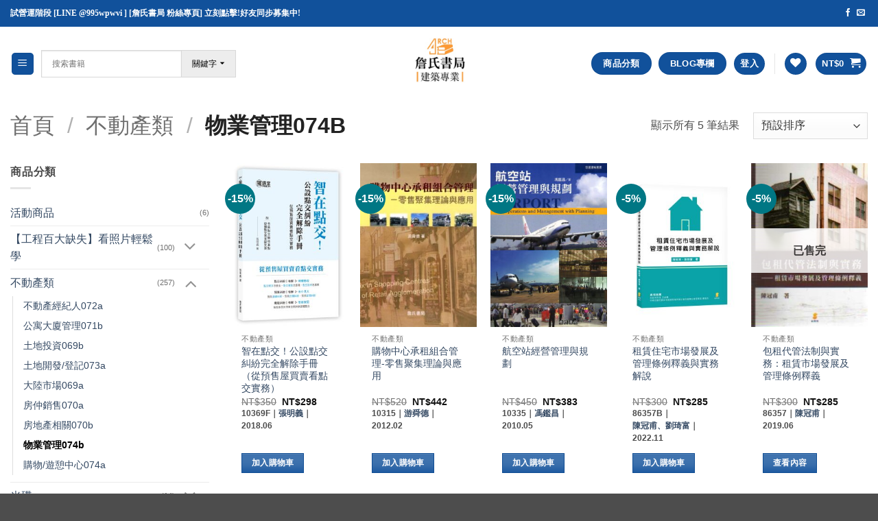

--- FILE ---
content_type: text/html; charset=UTF-8
request_url: https://archbook.com.tw/product-category/%E4%B8%8D%E5%8B%95%E7%94%A2%E9%A1%9E/%E7%89%A9%E6%A5%AD%E7%AE%A1%E7%90%86074b/
body_size: 44889
content:
<!DOCTYPE html>
<html lang="zh-TW" class="loading-site no-js">
<head>
	<meta charset="UTF-8" />
	<link rel="profile" href="http://gmpg.org/xfn/11" />
	<link rel="pingback" href="https://archbook.com.tw/xmlrpc.php" />

					<script>document.documentElement.className = document.documentElement.className + ' yes-js js_active js'</script>
			<script>(function(html){html.className = html.className.replace(/\bno-js\b/,'js')})(document.documentElement);</script>
	<script type="text/javascript">function theChampLoadEvent(e){var t=window.onload;if(typeof window.onload!="function"){window.onload=e}else{window.onload=function(){t();e()}}}</script>
		<script type="text/javascript">var theChampDefaultLang = 'zh_TW', theChampCloseIconPath = 'https://archbook.com.tw/wp-content/plugins/super-socializer/images/close.png';</script>
		<script>var theChampSiteUrl = 'https://archbook.com.tw', theChampVerified = 0, theChampEmailPopup = 0, heateorSsMoreSharePopupSearchText = 'Search';</script>
			<script>var theChampLoadingImgPath = 'https://archbook.com.tw/wp-content/plugins/super-socializer/images/ajax_loader.gif'; var theChampAjaxUrl = 'https://archbook.com.tw/wp-admin/admin-ajax.php'; var theChampRedirectionUrl = 'https://archbook.com.tw/product-category/%E4%B8%8D%E5%8B%95%E7%94%A2%E9%A1%9E/%E7%89%A9%E6%A5%AD%E7%AE%A1%E7%90%86074b/'; var theChampRegRedirectionUrl = 'https://archbook.com.tw/product-category/%E4%B8%8D%E5%8B%95%E7%94%A2%E9%A1%9E/%E7%89%A9%E6%A5%AD%E7%AE%A1%E7%90%86074b/'; </script>
				<script> var theChampFBKey = '595396455311063', theChampSameTabLogin = '0', theChampVerified = 0; var theChampAjaxUrl = 'https://archbook.com.tw/wp-admin/admin-ajax.php'; var theChampPopupTitle = ''; var theChampEmailPopup = 0; var theChampEmailAjaxUrl = 'https://archbook.com.tw/wp-admin/admin-ajax.php'; var theChampEmailPopupTitle = ''; var theChampEmailPopupErrorMsg = ''; var theChampEmailPopupUniqueId = ''; var theChampEmailPopupVerifyMessage = ''; var theChampSteamAuthUrl = ""; var theChampCurrentPageUrl = 'https%3A%2F%2Farchbook.com.tw%2Fproduct-category%2F%25E4%25B8%258D%25E5%258B%2595%25E7%2594%25A2%25E9%25A1%259E%2F%25E7%2589%25A9%25E6%25A5%25AD%25E7%25AE%25A1%25E7%2590%2586074b%2F';  var heateorMSEnabled = 0, theChampTwitterAuthUrl = theChampSiteUrl + "?SuperSocializerAuth=Twitter&super_socializer_redirect_to=" + theChampCurrentPageUrl, theChampLineAuthUrl = theChampSiteUrl + "?SuperSocializerAuth=Line&super_socializer_redirect_to=" + theChampCurrentPageUrl, theChampLiveAuthUrl = theChampSiteUrl + "?SuperSocializerAuth=Live&super_socializer_redirect_to=" + theChampCurrentPageUrl, theChampFacebookAuthUrl = theChampSiteUrl + "?SuperSocializerAuth=Facebook&super_socializer_redirect_to=" + theChampCurrentPageUrl, theChampYahooAuthUrl = theChampSiteUrl + "?SuperSocializerAuth=Yahoo&super_socializer_redirect_to=" + theChampCurrentPageUrl, theChampGoogleAuthUrl = theChampSiteUrl + "?SuperSocializerAuth=Google&super_socializer_redirect_to=" + theChampCurrentPageUrl, theChampYoutubeAuthUrl = theChampSiteUrl + "?SuperSocializerAuth=Youtube&super_socializer_redirect_to=" + theChampCurrentPageUrl, theChampVkontakteAuthUrl = theChampSiteUrl + "?SuperSocializerAuth=Vkontakte&super_socializer_redirect_to=" + theChampCurrentPageUrl, theChampLinkedinAuthUrl = theChampSiteUrl + "?SuperSocializerAuth=Linkedin&super_socializer_redirect_to=" + theChampCurrentPageUrl, theChampInstagramAuthUrl = theChampSiteUrl + "?SuperSocializerAuth=Instagram&super_socializer_redirect_to=" + theChampCurrentPageUrl, theChampWordpressAuthUrl = theChampSiteUrl + "?SuperSocializerAuth=Wordpress&super_socializer_redirect_to=" + theChampCurrentPageUrl, theChampDribbbleAuthUrl = theChampSiteUrl + "?SuperSocializerAuth=Dribbble&super_socializer_redirect_to=" + theChampCurrentPageUrl, theChampGithubAuthUrl = theChampSiteUrl + "?SuperSocializerAuth=Github&super_socializer_redirect_to=" + theChampCurrentPageUrl, theChampSpotifyAuthUrl = theChampSiteUrl + "?SuperSocializerAuth=Spotify&super_socializer_redirect_to=" + theChampCurrentPageUrl, theChampKakaoAuthUrl = theChampSiteUrl + "?SuperSocializerAuth=Kakao&super_socializer_redirect_to=" + theChampCurrentPageUrl, theChampTwitchAuthUrl = theChampSiteUrl + "?SuperSocializerAuth=Twitch&super_socializer_redirect_to=" + theChampCurrentPageUrl, theChampRedditAuthUrl = theChampSiteUrl + "?SuperSocializerAuth=Reddit&super_socializer_redirect_to=" + theChampCurrentPageUrl, theChampDisqusAuthUrl = theChampSiteUrl + "?SuperSocializerAuth=Disqus&super_socializer_redirect_to=" + theChampCurrentPageUrl, theChampDropboxAuthUrl = theChampSiteUrl + "?SuperSocializerAuth=Dropbox&super_socializer_redirect_to=" + theChampCurrentPageUrl, theChampFoursquareAuthUrl = theChampSiteUrl + "?SuperSocializerAuth=Foursquare&super_socializer_redirect_to=" + theChampCurrentPageUrl, theChampAmazonAuthUrl = theChampSiteUrl + "?SuperSocializerAuth=Amazon&super_socializer_redirect_to=" + theChampCurrentPageUrl, theChampStackoverflowAuthUrl = theChampSiteUrl + "?SuperSocializerAuth=Stackoverflow&super_socializer_redirect_to=" + theChampCurrentPageUrl, theChampDiscordAuthUrl = theChampSiteUrl + "?SuperSocializerAuth=Discord&super_socializer_redirect_to=" + theChampCurrentPageUrl, theChampMailruAuthUrl = theChampSiteUrl + "?SuperSocializerAuth=Mailru&super_socializer_redirect_to=" + theChampCurrentPageUrl, theChampYandexAuthUrl = theChampSiteUrl + "?SuperSocializerAuth=Yandex&super_socializer_redirect_to=" + theChampCurrentPageUrl; theChampOdnoklassnikiAuthUrl = theChampSiteUrl + "?SuperSocializerAuth=Odnoklassniki&super_socializer_redirect_to=" + theChampCurrentPageUrl;</script>
				<script> var theChampSharingAjaxUrl = 'https://archbook.com.tw/wp-admin/admin-ajax.php', heateorSsFbMessengerAPI = 'https://www.facebook.com/dialog/send?app_id=595396455311063&display=popup&link=%encoded_post_url%&redirect_uri=%encoded_post_url%',heateorSsWhatsappShareAPI = 'web', heateorSsUrlCountFetched = [], heateorSsSharesText = 'Shares', heateorSsShareText = 'Share', theChampPluginIconPath = 'https://archbook.com.tw/wp-content/plugins/super-socializer/images/logo.png', theChampSaveSharesLocally = 0, theChampHorizontalSharingCountEnable = 0, theChampVerticalSharingCountEnable = 0, theChampSharingOffset = -10, theChampCounterOffset = -10, theChampMobileStickySharingEnabled = 0, heateorSsCopyLinkMessage = "Link copied.";
		var heateorSsVerticalSharingShortUrl = "https://archbook.com.tw/product/%e6%99%ba%e5%9c%a8%e9%bb%9e%e4%ba%a4%ef%bc%81%e5%85%ac%e8%a8%ad%e9%bb%9e%e4%ba%a4%e7%b3%be%e7%b4%9b%e5%ae%8c%e5%85%a8%e8%a7%a3%e9%99%a4%e6%89%8b%e5%86%8a%ef%bc%88%e5%be%9e%e9%a0%90%e5%94%ae%e5%b1%8b/";		</script>
			<style type="text/css">
						.the_champ_button_instagram span.the_champ_svg,a.the_champ_instagram span.the_champ_svg{background:radial-gradient(circle at 30% 107%,#fdf497 0,#fdf497 5%,#fd5949 45%,#d6249f 60%,#285aeb 90%)}
					.the_champ_horizontal_sharing .the_champ_svg,.heateor_ss_standard_follow_icons_container .the_champ_svg{
					color: #fff;
				border-width: 0px;
		border-style: solid;
		border-color: transparent;
	}
		.the_champ_horizontal_sharing .theChampTCBackground{
		color:#666;
	}
		.the_champ_horizontal_sharing span.the_champ_svg:hover,.heateor_ss_standard_follow_icons_container span.the_champ_svg:hover{
				border-color: transparent;
	}
		.the_champ_vertical_sharing span.the_champ_svg,.heateor_ss_floating_follow_icons_container span.the_champ_svg{
					color: #fff;
				border-width: 0px;
		border-style: solid;
		border-color: transparent;
	}
		.the_champ_vertical_sharing .theChampTCBackground{
		color:#666;
	}
		.the_champ_vertical_sharing span.the_champ_svg:hover,.heateor_ss_floating_follow_icons_container span.the_champ_svg:hover{
						border-color: transparent;
		}
	@media screen and (max-width:783px){.the_champ_vertical_sharing{display:none!important}}div.the_champ_social_login_title,div.the_champ_login_container{text-align:center}ul.the_champ_login_ul{width:100%;text-align:center;}div.the_champ_login_container ul.the_champ_login_ul li{float:none!important;display:inline-block;}</style>
	<meta name='robots' content='index, follow, max-image-preview:large, max-snippet:-1, max-video-preview:-1' />
<meta name="viewport" content="width=device-width, initial-scale=1" />
	<!-- This site is optimized with the Yoast SEO plugin v26.8 - https://yoast.com/product/yoast-seo-wordpress/ -->
	<title>物業管理074b 彙整 - 詹氏書局</title>
<link data-rocket-prefetch href="https://www.googletagmanager.com" rel="dns-prefetch">
	<link rel="canonical" href="https://archbook.com.tw/product-category/不動產類/物業管理074b/" />
	<script type="application/ld+json" class="yoast-schema-graph">{"@context":"https://schema.org","@graph":[{"@type":"CollectionPage","@id":"https://archbook.com.tw/product-category/%e4%b8%8d%e5%8b%95%e7%94%a2%e9%a1%9e/%e7%89%a9%e6%a5%ad%e7%ae%a1%e7%90%86074b/","url":"https://archbook.com.tw/product-category/%e4%b8%8d%e5%8b%95%e7%94%a2%e9%a1%9e/%e7%89%a9%e6%a5%ad%e7%ae%a1%e7%90%86074b/","name":"物業管理074b 彙整 - 詹氏書局","isPartOf":{"@id":"https://archbook.com.tw/#website"},"primaryImageOfPage":{"@id":"https://archbook.com.tw/product-category/%e4%b8%8d%e5%8b%95%e7%94%a2%e9%a1%9e/%e7%89%a9%e6%a5%ad%e7%ae%a1%e7%90%86074b/#primaryimage"},"image":{"@id":"https://archbook.com.tw/product-category/%e4%b8%8d%e5%8b%95%e7%94%a2%e9%a1%9e/%e7%89%a9%e6%a5%ad%e7%ae%a1%e7%90%86074b/#primaryimage"},"thumbnailUrl":"https://archbook.com.tw/wp-content/uploads/2021/06/10369F.jpg","breadcrumb":{"@id":"https://archbook.com.tw/product-category/%e4%b8%8d%e5%8b%95%e7%94%a2%e9%a1%9e/%e7%89%a9%e6%a5%ad%e7%ae%a1%e7%90%86074b/#breadcrumb"},"inLanguage":"zh-TW"},{"@type":"ImageObject","inLanguage":"zh-TW","@id":"https://archbook.com.tw/product-category/%e4%b8%8d%e5%8b%95%e7%94%a2%e9%a1%9e/%e7%89%a9%e6%a5%ad%e7%ae%a1%e7%90%86074b/#primaryimage","url":"https://archbook.com.tw/wp-content/uploads/2021/06/10369F.jpg","contentUrl":"https://archbook.com.tw/wp-content/uploads/2021/06/10369F.jpg","width":896,"height":1228},{"@type":"BreadcrumbList","@id":"https://archbook.com.tw/product-category/%e4%b8%8d%e5%8b%95%e7%94%a2%e9%a1%9e/%e7%89%a9%e6%a5%ad%e7%ae%a1%e7%90%86074b/#breadcrumb","itemListElement":[{"@type":"ListItem","position":1,"name":"首頁","item":"https://archbook.com.tw/"},{"@type":"ListItem","position":2,"name":"不動產類","item":"https://archbook.com.tw/product-category/%e4%b8%8d%e5%8b%95%e7%94%a2%e9%a1%9e/"},{"@type":"ListItem","position":3,"name":"物業管理074b"}]},{"@type":"WebSite","@id":"https://archbook.com.tw/#website","url":"https://archbook.com.tw/","name":"詹氏書局","description":"詹氏專業建築書局","potentialAction":[{"@type":"SearchAction","target":{"@type":"EntryPoint","urlTemplate":"https://archbook.com.tw/?s={search_term_string}"},"query-input":{"@type":"PropertyValueSpecification","valueRequired":true,"valueName":"search_term_string"}}],"inLanguage":"zh-TW"}]}</script>
	<!-- / Yoast SEO plugin. -->


<link rel='prefetch' href='https://archbook.com.tw/wp-content/themes/flatsome/assets/js/flatsome.js?ver=e2eddd6c228105dac048' />
<link rel='prefetch' href='https://archbook.com.tw/wp-content/themes/flatsome/assets/js/chunk.slider.js?ver=3.20.4' />
<link rel='prefetch' href='https://archbook.com.tw/wp-content/themes/flatsome/assets/js/chunk.popups.js?ver=3.20.4' />
<link rel='prefetch' href='https://archbook.com.tw/wp-content/themes/flatsome/assets/js/chunk.tooltips.js?ver=3.20.4' />
<link rel='prefetch' href='https://archbook.com.tw/wp-content/themes/flatsome/assets/js/woocommerce.js?ver=1c9be63d628ff7c3ff4c' />
<link rel="alternate" type="application/rss+xml" title="訂閱《詹氏書局》&raquo; 資訊提供" href="https://archbook.com.tw/feed/" />
<link rel="alternate" type="application/rss+xml" title="訂閱《詹氏書局》&raquo; 留言的資訊提供" href="https://archbook.com.tw/comments/feed/" />
<link rel="alternate" type="application/rss+xml" title="訂閱《詹氏書局》&raquo; 分類〈物業管理074b〉的資訊提供" href="https://archbook.com.tw/product-category/%e4%b8%8d%e5%8b%95%e7%94%a2%e9%a1%9e/%e7%89%a9%e6%a5%ad%e7%ae%a1%e7%90%86074b/feed/" />
<style id='wp-img-auto-sizes-contain-inline-css' type='text/css'>
img:is([sizes=auto i],[sizes^="auto," i]){contain-intrinsic-size:3000px 1500px}
/*# sourceURL=wp-img-auto-sizes-contain-inline-css */
</style>
<link rel='stylesheet' id='formidable-css' href='https://archbook.com.tw/wp-content/plugins/formidable/css/formidableforms.css?ver=1171501' type='text/css' media='all' />
<link rel='stylesheet' id='dashicons-css' href='https://archbook.com.tw/wp-includes/css/dashicons.min.css?ver=6.9' type='text/css' media='all' />
<style id='dashicons-inline-css' type='text/css'>
[data-font="Dashicons"]:before {font-family: 'Dashicons' !important;content: attr(data-icon) !important;speak: none !important;font-weight: normal !important;font-variant: normal !important;text-transform: none !important;line-height: 1 !important;font-style: normal !important;-webkit-font-smoothing: antialiased !important;-moz-osx-font-smoothing: grayscale !important;}
/*# sourceURL=dashicons-inline-css */
</style>
<link rel='stylesheet' id='post-views-counter-frontend-css' href='https://archbook.com.tw/wp-content/plugins/post-views-counter/css/frontend.css?ver=1.7.3' type='text/css' media='all' />
<style id='wp-emoji-styles-inline-css' type='text/css'>

	img.wp-smiley, img.emoji {
		display: inline !important;
		border: none !important;
		box-shadow: none !important;
		height: 1em !important;
		width: 1em !important;
		margin: 0 0.07em !important;
		vertical-align: -0.1em !important;
		background: none !important;
		padding: 0 !important;
	}
/*# sourceURL=wp-emoji-styles-inline-css */
</style>
<style id='wp-block-library-inline-css' type='text/css'>
:root{--wp-block-synced-color:#7a00df;--wp-block-synced-color--rgb:122,0,223;--wp-bound-block-color:var(--wp-block-synced-color);--wp-editor-canvas-background:#ddd;--wp-admin-theme-color:#007cba;--wp-admin-theme-color--rgb:0,124,186;--wp-admin-theme-color-darker-10:#006ba1;--wp-admin-theme-color-darker-10--rgb:0,107,160.5;--wp-admin-theme-color-darker-20:#005a87;--wp-admin-theme-color-darker-20--rgb:0,90,135;--wp-admin-border-width-focus:2px}@media (min-resolution:192dpi){:root{--wp-admin-border-width-focus:1.5px}}.wp-element-button{cursor:pointer}:root .has-very-light-gray-background-color{background-color:#eee}:root .has-very-dark-gray-background-color{background-color:#313131}:root .has-very-light-gray-color{color:#eee}:root .has-very-dark-gray-color{color:#313131}:root .has-vivid-green-cyan-to-vivid-cyan-blue-gradient-background{background:linear-gradient(135deg,#00d084,#0693e3)}:root .has-purple-crush-gradient-background{background:linear-gradient(135deg,#34e2e4,#4721fb 50%,#ab1dfe)}:root .has-hazy-dawn-gradient-background{background:linear-gradient(135deg,#faaca8,#dad0ec)}:root .has-subdued-olive-gradient-background{background:linear-gradient(135deg,#fafae1,#67a671)}:root .has-atomic-cream-gradient-background{background:linear-gradient(135deg,#fdd79a,#004a59)}:root .has-nightshade-gradient-background{background:linear-gradient(135deg,#330968,#31cdcf)}:root .has-midnight-gradient-background{background:linear-gradient(135deg,#020381,#2874fc)}:root{--wp--preset--font-size--normal:16px;--wp--preset--font-size--huge:42px}.has-regular-font-size{font-size:1em}.has-larger-font-size{font-size:2.625em}.has-normal-font-size{font-size:var(--wp--preset--font-size--normal)}.has-huge-font-size{font-size:var(--wp--preset--font-size--huge)}.has-text-align-center{text-align:center}.has-text-align-left{text-align:left}.has-text-align-right{text-align:right}.has-fit-text{white-space:nowrap!important}#end-resizable-editor-section{display:none}.aligncenter{clear:both}.items-justified-left{justify-content:flex-start}.items-justified-center{justify-content:center}.items-justified-right{justify-content:flex-end}.items-justified-space-between{justify-content:space-between}.screen-reader-text{border:0;clip-path:inset(50%);height:1px;margin:-1px;overflow:hidden;padding:0;position:absolute;width:1px;word-wrap:normal!important}.screen-reader-text:focus{background-color:#ddd;clip-path:none;color:#444;display:block;font-size:1em;height:auto;left:5px;line-height:normal;padding:15px 23px 14px;text-decoration:none;top:5px;width:auto;z-index:100000}html :where(.has-border-color){border-style:solid}html :where([style*=border-top-color]){border-top-style:solid}html :where([style*=border-right-color]){border-right-style:solid}html :where([style*=border-bottom-color]){border-bottom-style:solid}html :where([style*=border-left-color]){border-left-style:solid}html :where([style*=border-width]){border-style:solid}html :where([style*=border-top-width]){border-top-style:solid}html :where([style*=border-right-width]){border-right-style:solid}html :where([style*=border-bottom-width]){border-bottom-style:solid}html :where([style*=border-left-width]){border-left-style:solid}html :where(img[class*=wp-image-]){height:auto;max-width:100%}:where(figure){margin:0 0 1em}html :where(.is-position-sticky){--wp-admin--admin-bar--position-offset:var(--wp-admin--admin-bar--height,0px)}@media screen and (max-width:600px){html :where(.is-position-sticky){--wp-admin--admin-bar--position-offset:0px}}

/*# sourceURL=wp-block-library-inline-css */
</style><link rel='stylesheet' id='wc-blocks-style-css' href='https://archbook.com.tw/wp-content/plugins/woocommerce/assets/client/blocks/wc-blocks.css?ver=wc-10.4.3' type='text/css' media='all' />
<link rel='stylesheet' id='jquery-selectBox-css' href='https://archbook.com.tw/wp-content/plugins/yith-woocommerce-wishlist/assets/css/jquery.selectBox.css?ver=1.2.0' type='text/css' media='all' />
<link rel='stylesheet' id='woocommerce_prettyPhoto_css-css' href='//archbook.com.tw/wp-content/plugins/woocommerce/assets/css/prettyPhoto.css?ver=3.1.6' type='text/css' media='all' />
<link rel='stylesheet' id='yith-wcwl-main-css' href='https://archbook.com.tw/wp-content/plugins/yith-woocommerce-wishlist/assets/css/style.css?ver=4.12.0' type='text/css' media='all' />
<style id='yith-wcwl-main-inline-css' type='text/css'>
 :root { --color-add-to-wishlist-background: #333333; --color-add-to-wishlist-text: #FFFFFF; --color-add-to-wishlist-border: #333333; --color-add-to-wishlist-background-hover: #333333; --color-add-to-wishlist-text-hover: #FFFFFF; --color-add-to-wishlist-border-hover: #333333; --rounded-corners-radius: 16px; --color-add-to-cart-background: #333333; --color-add-to-cart-text: #FFFFFF; --color-add-to-cart-border: #333333; --color-add-to-cart-background-hover: #4F4F4F; --color-add-to-cart-text-hover: #FFFFFF; --color-add-to-cart-border-hover: #4F4F4F; --add-to-cart-rounded-corners-radius: 16px; --color-button-style-1-background: #333333; --color-button-style-1-text: #FFFFFF; --color-button-style-1-border: #333333; --color-button-style-1-background-hover: #4F4F4F; --color-button-style-1-text-hover: #FFFFFF; --color-button-style-1-border-hover: #4F4F4F; --color-button-style-2-background: #333333; --color-button-style-2-text: #FFFFFF; --color-button-style-2-border: #333333; --color-button-style-2-background-hover: #4F4F4F; --color-button-style-2-text-hover: #FFFFFF; --color-button-style-2-border-hover: #4F4F4F; --color-wishlist-table-background: #FFFFFF; --color-wishlist-table-text: #6d6c6c; --color-wishlist-table-border: #FFFFFF; --color-headers-background: #F4F4F4; --color-share-button-color: #FFFFFF; --color-share-button-color-hover: #FFFFFF; --color-fb-button-background: #39599E; --color-fb-button-background-hover: #595A5A; --color-tw-button-background: #45AFE2; --color-tw-button-background-hover: #595A5A; --color-pr-button-background: #AB2E31; --color-pr-button-background-hover: #595A5A; --color-em-button-background: #FBB102; --color-em-button-background-hover: #595A5A; --color-wa-button-background: #00A901; --color-wa-button-background-hover: #595A5A; --feedback-duration: 3s } 
 :root { --color-add-to-wishlist-background: #333333; --color-add-to-wishlist-text: #FFFFFF; --color-add-to-wishlist-border: #333333; --color-add-to-wishlist-background-hover: #333333; --color-add-to-wishlist-text-hover: #FFFFFF; --color-add-to-wishlist-border-hover: #333333; --rounded-corners-radius: 16px; --color-add-to-cart-background: #333333; --color-add-to-cart-text: #FFFFFF; --color-add-to-cart-border: #333333; --color-add-to-cart-background-hover: #4F4F4F; --color-add-to-cart-text-hover: #FFFFFF; --color-add-to-cart-border-hover: #4F4F4F; --add-to-cart-rounded-corners-radius: 16px; --color-button-style-1-background: #333333; --color-button-style-1-text: #FFFFFF; --color-button-style-1-border: #333333; --color-button-style-1-background-hover: #4F4F4F; --color-button-style-1-text-hover: #FFFFFF; --color-button-style-1-border-hover: #4F4F4F; --color-button-style-2-background: #333333; --color-button-style-2-text: #FFFFFF; --color-button-style-2-border: #333333; --color-button-style-2-background-hover: #4F4F4F; --color-button-style-2-text-hover: #FFFFFF; --color-button-style-2-border-hover: #4F4F4F; --color-wishlist-table-background: #FFFFFF; --color-wishlist-table-text: #6d6c6c; --color-wishlist-table-border: #FFFFFF; --color-headers-background: #F4F4F4; --color-share-button-color: #FFFFFF; --color-share-button-color-hover: #FFFFFF; --color-fb-button-background: #39599E; --color-fb-button-background-hover: #595A5A; --color-tw-button-background: #45AFE2; --color-tw-button-background-hover: #595A5A; --color-pr-button-background: #AB2E31; --color-pr-button-background-hover: #595A5A; --color-em-button-background: #FBB102; --color-em-button-background-hover: #595A5A; --color-wa-button-background: #00A901; --color-wa-button-background-hover: #595A5A; --feedback-duration: 3s } 
 :root { --color-add-to-wishlist-background: #333333; --color-add-to-wishlist-text: #FFFFFF; --color-add-to-wishlist-border: #333333; --color-add-to-wishlist-background-hover: #333333; --color-add-to-wishlist-text-hover: #FFFFFF; --color-add-to-wishlist-border-hover: #333333; --rounded-corners-radius: 16px; --color-add-to-cart-background: #333333; --color-add-to-cart-text: #FFFFFF; --color-add-to-cart-border: #333333; --color-add-to-cart-background-hover: #4F4F4F; --color-add-to-cart-text-hover: #FFFFFF; --color-add-to-cart-border-hover: #4F4F4F; --add-to-cart-rounded-corners-radius: 16px; --color-button-style-1-background: #333333; --color-button-style-1-text: #FFFFFF; --color-button-style-1-border: #333333; --color-button-style-1-background-hover: #4F4F4F; --color-button-style-1-text-hover: #FFFFFF; --color-button-style-1-border-hover: #4F4F4F; --color-button-style-2-background: #333333; --color-button-style-2-text: #FFFFFF; --color-button-style-2-border: #333333; --color-button-style-2-background-hover: #4F4F4F; --color-button-style-2-text-hover: #FFFFFF; --color-button-style-2-border-hover: #4F4F4F; --color-wishlist-table-background: #FFFFFF; --color-wishlist-table-text: #6d6c6c; --color-wishlist-table-border: #FFFFFF; --color-headers-background: #F4F4F4; --color-share-button-color: #FFFFFF; --color-share-button-color-hover: #FFFFFF; --color-fb-button-background: #39599E; --color-fb-button-background-hover: #595A5A; --color-tw-button-background: #45AFE2; --color-tw-button-background-hover: #595A5A; --color-pr-button-background: #AB2E31; --color-pr-button-background-hover: #595A5A; --color-em-button-background: #FBB102; --color-em-button-background-hover: #595A5A; --color-wa-button-background: #00A901; --color-wa-button-background-hover: #595A5A; --feedback-duration: 3s } 
 :root { --color-add-to-wishlist-background: #333333; --color-add-to-wishlist-text: #FFFFFF; --color-add-to-wishlist-border: #333333; --color-add-to-wishlist-background-hover: #333333; --color-add-to-wishlist-text-hover: #FFFFFF; --color-add-to-wishlist-border-hover: #333333; --rounded-corners-radius: 16px; --color-add-to-cart-background: #333333; --color-add-to-cart-text: #FFFFFF; --color-add-to-cart-border: #333333; --color-add-to-cart-background-hover: #4F4F4F; --color-add-to-cart-text-hover: #FFFFFF; --color-add-to-cart-border-hover: #4F4F4F; --add-to-cart-rounded-corners-radius: 16px; --color-button-style-1-background: #333333; --color-button-style-1-text: #FFFFFF; --color-button-style-1-border: #333333; --color-button-style-1-background-hover: #4F4F4F; --color-button-style-1-text-hover: #FFFFFF; --color-button-style-1-border-hover: #4F4F4F; --color-button-style-2-background: #333333; --color-button-style-2-text: #FFFFFF; --color-button-style-2-border: #333333; --color-button-style-2-background-hover: #4F4F4F; --color-button-style-2-text-hover: #FFFFFF; --color-button-style-2-border-hover: #4F4F4F; --color-wishlist-table-background: #FFFFFF; --color-wishlist-table-text: #6d6c6c; --color-wishlist-table-border: #FFFFFF; --color-headers-background: #F4F4F4; --color-share-button-color: #FFFFFF; --color-share-button-color-hover: #FFFFFF; --color-fb-button-background: #39599E; --color-fb-button-background-hover: #595A5A; --color-tw-button-background: #45AFE2; --color-tw-button-background-hover: #595A5A; --color-pr-button-background: #AB2E31; --color-pr-button-background-hover: #595A5A; --color-em-button-background: #FBB102; --color-em-button-background-hover: #595A5A; --color-wa-button-background: #00A901; --color-wa-button-background-hover: #595A5A; --feedback-duration: 3s } 
 :root { --color-add-to-wishlist-background: #333333; --color-add-to-wishlist-text: #FFFFFF; --color-add-to-wishlist-border: #333333; --color-add-to-wishlist-background-hover: #333333; --color-add-to-wishlist-text-hover: #FFFFFF; --color-add-to-wishlist-border-hover: #333333; --rounded-corners-radius: 16px; --color-add-to-cart-background: #333333; --color-add-to-cart-text: #FFFFFF; --color-add-to-cart-border: #333333; --color-add-to-cart-background-hover: #4F4F4F; --color-add-to-cart-text-hover: #FFFFFF; --color-add-to-cart-border-hover: #4F4F4F; --add-to-cart-rounded-corners-radius: 16px; --color-button-style-1-background: #333333; --color-button-style-1-text: #FFFFFF; --color-button-style-1-border: #333333; --color-button-style-1-background-hover: #4F4F4F; --color-button-style-1-text-hover: #FFFFFF; --color-button-style-1-border-hover: #4F4F4F; --color-button-style-2-background: #333333; --color-button-style-2-text: #FFFFFF; --color-button-style-2-border: #333333; --color-button-style-2-background-hover: #4F4F4F; --color-button-style-2-text-hover: #FFFFFF; --color-button-style-2-border-hover: #4F4F4F; --color-wishlist-table-background: #FFFFFF; --color-wishlist-table-text: #6d6c6c; --color-wishlist-table-border: #FFFFFF; --color-headers-background: #F4F4F4; --color-share-button-color: #FFFFFF; --color-share-button-color-hover: #FFFFFF; --color-fb-button-background: #39599E; --color-fb-button-background-hover: #595A5A; --color-tw-button-background: #45AFE2; --color-tw-button-background-hover: #595A5A; --color-pr-button-background: #AB2E31; --color-pr-button-background-hover: #595A5A; --color-em-button-background: #FBB102; --color-em-button-background-hover: #595A5A; --color-wa-button-background: #00A901; --color-wa-button-background-hover: #595A5A; --feedback-duration: 3s } 
/*# sourceURL=yith-wcwl-main-inline-css */
</style>
<style id='global-styles-inline-css' type='text/css'>
:root{--wp--preset--aspect-ratio--square: 1;--wp--preset--aspect-ratio--4-3: 4/3;--wp--preset--aspect-ratio--3-4: 3/4;--wp--preset--aspect-ratio--3-2: 3/2;--wp--preset--aspect-ratio--2-3: 2/3;--wp--preset--aspect-ratio--16-9: 16/9;--wp--preset--aspect-ratio--9-16: 9/16;--wp--preset--color--black: #000000;--wp--preset--color--cyan-bluish-gray: #abb8c3;--wp--preset--color--white: #ffffff;--wp--preset--color--pale-pink: #f78da7;--wp--preset--color--vivid-red: #cf2e2e;--wp--preset--color--luminous-vivid-orange: #ff6900;--wp--preset--color--luminous-vivid-amber: #fcb900;--wp--preset--color--light-green-cyan: #7bdcb5;--wp--preset--color--vivid-green-cyan: #00d084;--wp--preset--color--pale-cyan-blue: #8ed1fc;--wp--preset--color--vivid-cyan-blue: #0693e3;--wp--preset--color--vivid-purple: #9b51e0;--wp--preset--color--primary: #11519B;--wp--preset--color--secondary: #007784;--wp--preset--color--success: #627D47;--wp--preset--color--alert: #b20000;--wp--preset--gradient--vivid-cyan-blue-to-vivid-purple: linear-gradient(135deg,rgb(6,147,227) 0%,rgb(155,81,224) 100%);--wp--preset--gradient--light-green-cyan-to-vivid-green-cyan: linear-gradient(135deg,rgb(122,220,180) 0%,rgb(0,208,130) 100%);--wp--preset--gradient--luminous-vivid-amber-to-luminous-vivid-orange: linear-gradient(135deg,rgb(252,185,0) 0%,rgb(255,105,0) 100%);--wp--preset--gradient--luminous-vivid-orange-to-vivid-red: linear-gradient(135deg,rgb(255,105,0) 0%,rgb(207,46,46) 100%);--wp--preset--gradient--very-light-gray-to-cyan-bluish-gray: linear-gradient(135deg,rgb(238,238,238) 0%,rgb(169,184,195) 100%);--wp--preset--gradient--cool-to-warm-spectrum: linear-gradient(135deg,rgb(74,234,220) 0%,rgb(151,120,209) 20%,rgb(207,42,186) 40%,rgb(238,44,130) 60%,rgb(251,105,98) 80%,rgb(254,248,76) 100%);--wp--preset--gradient--blush-light-purple: linear-gradient(135deg,rgb(255,206,236) 0%,rgb(152,150,240) 100%);--wp--preset--gradient--blush-bordeaux: linear-gradient(135deg,rgb(254,205,165) 0%,rgb(254,45,45) 50%,rgb(107,0,62) 100%);--wp--preset--gradient--luminous-dusk: linear-gradient(135deg,rgb(255,203,112) 0%,rgb(199,81,192) 50%,rgb(65,88,208) 100%);--wp--preset--gradient--pale-ocean: linear-gradient(135deg,rgb(255,245,203) 0%,rgb(182,227,212) 50%,rgb(51,167,181) 100%);--wp--preset--gradient--electric-grass: linear-gradient(135deg,rgb(202,248,128) 0%,rgb(113,206,126) 100%);--wp--preset--gradient--midnight: linear-gradient(135deg,rgb(2,3,129) 0%,rgb(40,116,252) 100%);--wp--preset--font-size--small: 13px;--wp--preset--font-size--medium: 20px;--wp--preset--font-size--large: 36px;--wp--preset--font-size--x-large: 42px;--wp--preset--spacing--20: 0.44rem;--wp--preset--spacing--30: 0.67rem;--wp--preset--spacing--40: 1rem;--wp--preset--spacing--50: 1.5rem;--wp--preset--spacing--60: 2.25rem;--wp--preset--spacing--70: 3.38rem;--wp--preset--spacing--80: 5.06rem;--wp--preset--shadow--natural: 6px 6px 9px rgba(0, 0, 0, 0.2);--wp--preset--shadow--deep: 12px 12px 50px rgba(0, 0, 0, 0.4);--wp--preset--shadow--sharp: 6px 6px 0px rgba(0, 0, 0, 0.2);--wp--preset--shadow--outlined: 6px 6px 0px -3px rgb(255, 255, 255), 6px 6px rgb(0, 0, 0);--wp--preset--shadow--crisp: 6px 6px 0px rgb(0, 0, 0);}:where(body) { margin: 0; }.wp-site-blocks > .alignleft { float: left; margin-right: 2em; }.wp-site-blocks > .alignright { float: right; margin-left: 2em; }.wp-site-blocks > .aligncenter { justify-content: center; margin-left: auto; margin-right: auto; }:where(.is-layout-flex){gap: 0.5em;}:where(.is-layout-grid){gap: 0.5em;}.is-layout-flow > .alignleft{float: left;margin-inline-start: 0;margin-inline-end: 2em;}.is-layout-flow > .alignright{float: right;margin-inline-start: 2em;margin-inline-end: 0;}.is-layout-flow > .aligncenter{margin-left: auto !important;margin-right: auto !important;}.is-layout-constrained > .alignleft{float: left;margin-inline-start: 0;margin-inline-end: 2em;}.is-layout-constrained > .alignright{float: right;margin-inline-start: 2em;margin-inline-end: 0;}.is-layout-constrained > .aligncenter{margin-left: auto !important;margin-right: auto !important;}.is-layout-constrained > :where(:not(.alignleft):not(.alignright):not(.alignfull)){margin-left: auto !important;margin-right: auto !important;}body .is-layout-flex{display: flex;}.is-layout-flex{flex-wrap: wrap;align-items: center;}.is-layout-flex > :is(*, div){margin: 0;}body .is-layout-grid{display: grid;}.is-layout-grid > :is(*, div){margin: 0;}body{padding-top: 0px;padding-right: 0px;padding-bottom: 0px;padding-left: 0px;}a:where(:not(.wp-element-button)){text-decoration: none;}:root :where(.wp-element-button, .wp-block-button__link){background-color: #32373c;border-width: 0;color: #fff;font-family: inherit;font-size: inherit;font-style: inherit;font-weight: inherit;letter-spacing: inherit;line-height: inherit;padding-top: calc(0.667em + 2px);padding-right: calc(1.333em + 2px);padding-bottom: calc(0.667em + 2px);padding-left: calc(1.333em + 2px);text-decoration: none;text-transform: inherit;}.has-black-color{color: var(--wp--preset--color--black) !important;}.has-cyan-bluish-gray-color{color: var(--wp--preset--color--cyan-bluish-gray) !important;}.has-white-color{color: var(--wp--preset--color--white) !important;}.has-pale-pink-color{color: var(--wp--preset--color--pale-pink) !important;}.has-vivid-red-color{color: var(--wp--preset--color--vivid-red) !important;}.has-luminous-vivid-orange-color{color: var(--wp--preset--color--luminous-vivid-orange) !important;}.has-luminous-vivid-amber-color{color: var(--wp--preset--color--luminous-vivid-amber) !important;}.has-light-green-cyan-color{color: var(--wp--preset--color--light-green-cyan) !important;}.has-vivid-green-cyan-color{color: var(--wp--preset--color--vivid-green-cyan) !important;}.has-pale-cyan-blue-color{color: var(--wp--preset--color--pale-cyan-blue) !important;}.has-vivid-cyan-blue-color{color: var(--wp--preset--color--vivid-cyan-blue) !important;}.has-vivid-purple-color{color: var(--wp--preset--color--vivid-purple) !important;}.has-primary-color{color: var(--wp--preset--color--primary) !important;}.has-secondary-color{color: var(--wp--preset--color--secondary) !important;}.has-success-color{color: var(--wp--preset--color--success) !important;}.has-alert-color{color: var(--wp--preset--color--alert) !important;}.has-black-background-color{background-color: var(--wp--preset--color--black) !important;}.has-cyan-bluish-gray-background-color{background-color: var(--wp--preset--color--cyan-bluish-gray) !important;}.has-white-background-color{background-color: var(--wp--preset--color--white) !important;}.has-pale-pink-background-color{background-color: var(--wp--preset--color--pale-pink) !important;}.has-vivid-red-background-color{background-color: var(--wp--preset--color--vivid-red) !important;}.has-luminous-vivid-orange-background-color{background-color: var(--wp--preset--color--luminous-vivid-orange) !important;}.has-luminous-vivid-amber-background-color{background-color: var(--wp--preset--color--luminous-vivid-amber) !important;}.has-light-green-cyan-background-color{background-color: var(--wp--preset--color--light-green-cyan) !important;}.has-vivid-green-cyan-background-color{background-color: var(--wp--preset--color--vivid-green-cyan) !important;}.has-pale-cyan-blue-background-color{background-color: var(--wp--preset--color--pale-cyan-blue) !important;}.has-vivid-cyan-blue-background-color{background-color: var(--wp--preset--color--vivid-cyan-blue) !important;}.has-vivid-purple-background-color{background-color: var(--wp--preset--color--vivid-purple) !important;}.has-primary-background-color{background-color: var(--wp--preset--color--primary) !important;}.has-secondary-background-color{background-color: var(--wp--preset--color--secondary) !important;}.has-success-background-color{background-color: var(--wp--preset--color--success) !important;}.has-alert-background-color{background-color: var(--wp--preset--color--alert) !important;}.has-black-border-color{border-color: var(--wp--preset--color--black) !important;}.has-cyan-bluish-gray-border-color{border-color: var(--wp--preset--color--cyan-bluish-gray) !important;}.has-white-border-color{border-color: var(--wp--preset--color--white) !important;}.has-pale-pink-border-color{border-color: var(--wp--preset--color--pale-pink) !important;}.has-vivid-red-border-color{border-color: var(--wp--preset--color--vivid-red) !important;}.has-luminous-vivid-orange-border-color{border-color: var(--wp--preset--color--luminous-vivid-orange) !important;}.has-luminous-vivid-amber-border-color{border-color: var(--wp--preset--color--luminous-vivid-amber) !important;}.has-light-green-cyan-border-color{border-color: var(--wp--preset--color--light-green-cyan) !important;}.has-vivid-green-cyan-border-color{border-color: var(--wp--preset--color--vivid-green-cyan) !important;}.has-pale-cyan-blue-border-color{border-color: var(--wp--preset--color--pale-cyan-blue) !important;}.has-vivid-cyan-blue-border-color{border-color: var(--wp--preset--color--vivid-cyan-blue) !important;}.has-vivid-purple-border-color{border-color: var(--wp--preset--color--vivid-purple) !important;}.has-primary-border-color{border-color: var(--wp--preset--color--primary) !important;}.has-secondary-border-color{border-color: var(--wp--preset--color--secondary) !important;}.has-success-border-color{border-color: var(--wp--preset--color--success) !important;}.has-alert-border-color{border-color: var(--wp--preset--color--alert) !important;}.has-vivid-cyan-blue-to-vivid-purple-gradient-background{background: var(--wp--preset--gradient--vivid-cyan-blue-to-vivid-purple) !important;}.has-light-green-cyan-to-vivid-green-cyan-gradient-background{background: var(--wp--preset--gradient--light-green-cyan-to-vivid-green-cyan) !important;}.has-luminous-vivid-amber-to-luminous-vivid-orange-gradient-background{background: var(--wp--preset--gradient--luminous-vivid-amber-to-luminous-vivid-orange) !important;}.has-luminous-vivid-orange-to-vivid-red-gradient-background{background: var(--wp--preset--gradient--luminous-vivid-orange-to-vivid-red) !important;}.has-very-light-gray-to-cyan-bluish-gray-gradient-background{background: var(--wp--preset--gradient--very-light-gray-to-cyan-bluish-gray) !important;}.has-cool-to-warm-spectrum-gradient-background{background: var(--wp--preset--gradient--cool-to-warm-spectrum) !important;}.has-blush-light-purple-gradient-background{background: var(--wp--preset--gradient--blush-light-purple) !important;}.has-blush-bordeaux-gradient-background{background: var(--wp--preset--gradient--blush-bordeaux) !important;}.has-luminous-dusk-gradient-background{background: var(--wp--preset--gradient--luminous-dusk) !important;}.has-pale-ocean-gradient-background{background: var(--wp--preset--gradient--pale-ocean) !important;}.has-electric-grass-gradient-background{background: var(--wp--preset--gradient--electric-grass) !important;}.has-midnight-gradient-background{background: var(--wp--preset--gradient--midnight) !important;}.has-small-font-size{font-size: var(--wp--preset--font-size--small) !important;}.has-medium-font-size{font-size: var(--wp--preset--font-size--medium) !important;}.has-large-font-size{font-size: var(--wp--preset--font-size--large) !important;}.has-x-large-font-size{font-size: var(--wp--preset--font-size--x-large) !important;}
/*# sourceURL=global-styles-inline-css */
</style>

<link rel='stylesheet' id='shared-files-css' href='https://archbook.com.tw/wp-content/plugins/shared-files-pro/dist/css/p.css?ver=1.7.46' type='text/css' media='all' />
<style id='shared-files-inline-css' type='text/css'>
.shared-files-container .shared-files-main-file-list li { margin-bottom: 16px; } .shared-files-main-elements { background: #f7f7f7; padding: 20px 10px; border-radius: 10px; } 
/*# sourceURL=shared-files-inline-css */
</style>
<link rel='stylesheet' id='shared-files-basiclightbox-css' href='https://archbook.com.tw/wp-content/plugins/shared-files-pro/dist/basiclightbox/basicLightbox.min.css?ver=1.7.46' type='text/css' media='all' />
<link rel='stylesheet' id='wpackio_woocommerceNotifyapp_app_public_40607419_css_style-css' href='https://archbook.com.tw/wp-content/plugins/woocommerce-notify/assets/dist/app/public-40607419.css?ver=1.0.01' type='text/css' media='all' />
<style id='woocommerce-inline-inline-css' type='text/css'>
.woocommerce form .form-row .required { visibility: visible; }
/*# sourceURL=woocommerce-inline-inline-css */
</style>
<link rel='stylesheet' id='aws-pro-style-css' href='https://archbook.com.tw/wp-content/plugins/advanced-woo-search-pro/assets/css/common.min.css?ver=pro3.22' type='text/css' media='all' />
<link rel='stylesheet' id='dgwt-wcas-style-css' href='https://archbook.com.tw/wp-content/plugins/ajax-search-for-woocommerce/assets/css/style.min.css?ver=1.32.2' type='text/css' media='all' />
<link rel='stylesheet' id='flatsome-woocommerce-wishlist-css' href='https://archbook.com.tw/wp-content/themes/flatsome/inc/integrations/wc-yith-wishlist/wishlist.css?ver=3.20.4' type='text/css' media='all' />
<link rel='stylesheet' id='heateor_slb_frontend_css-css' href='https://archbook.com.tw/wp-content/plugins/heateor-social-login-buttons/css/theme3.css?ver=1.2.14' type='text/css' media='all' />
<link rel='stylesheet' id='thickbox-css' href='https://archbook.com.tw/wp-includes/js/thickbox/thickbox.css?ver=6.9' type='text/css' media='all' />
<link rel='stylesheet' id='the_champ_frontend_css-css' href='https://archbook.com.tw/wp-content/plugins/super-socializer/css/front.css?ver=7.14.5' type='text/css' media='all' />
<link rel='stylesheet' id='woo_discount_pro_style-css' href='https://archbook.com.tw/wp-content/plugins/woo-discount-rules-pro/Assets/Css/awdr_style.css?ver=2.6.3' type='text/css' media='all' />
<link rel='stylesheet' id='flatsome-main-css' href='https://archbook.com.tw/wp-content/themes/flatsome/assets/css/flatsome.css?ver=3.20.4' type='text/css' media='all' />
<style id='flatsome-main-inline-css' type='text/css'>
@font-face {
				font-family: "fl-icons";
				font-display: block;
				src: url(https://archbook.com.tw/wp-content/themes/flatsome/assets/css/icons/fl-icons.eot?v=3.20.4);
				src:
					url(https://archbook.com.tw/wp-content/themes/flatsome/assets/css/icons/fl-icons.eot#iefix?v=3.20.4) format("embedded-opentype"),
					url(https://archbook.com.tw/wp-content/themes/flatsome/assets/css/icons/fl-icons.woff2?v=3.20.4) format("woff2"),
					url(https://archbook.com.tw/wp-content/themes/flatsome/assets/css/icons/fl-icons.ttf?v=3.20.4) format("truetype"),
					url(https://archbook.com.tw/wp-content/themes/flatsome/assets/css/icons/fl-icons.woff?v=3.20.4) format("woff"),
					url(https://archbook.com.tw/wp-content/themes/flatsome/assets/css/icons/fl-icons.svg?v=3.20.4#fl-icons) format("svg");
			}
/*# sourceURL=flatsome-main-inline-css */
</style>
<link rel='stylesheet' id='flatsome-shop-css' href='https://archbook.com.tw/wp-content/themes/flatsome/assets/css/flatsome-shop.css?ver=3.20.4' type='text/css' media='all' />
<link rel='stylesheet' id='flatsome-style-css' href='https://archbook.com.tw/wp-content/themes/flatsome-child/style.css?ver=3.0' type='text/css' media='all' />
<script type="text/javascript">
            window._nslDOMReady = (function () {
                const executedCallbacks = new Set();
            
                return function (callback) {
                    /**
                    * Third parties might dispatch DOMContentLoaded events, so we need to ensure that we only run our callback once!
                    */
                    if (executedCallbacks.has(callback)) return;
            
                    const wrappedCallback = function () {
                        if (executedCallbacks.has(callback)) return;
                        executedCallbacks.add(callback);
                        callback();
                    };
            
                    if (document.readyState === "complete" || document.readyState === "interactive") {
                        wrappedCallback();
                    } else {
                        document.addEventListener("DOMContentLoaded", wrappedCallback);
                    }
                };
            })();
        </script><script type="text/javascript" src="https://archbook.com.tw/wp-includes/js/jquery/jquery.min.js?ver=3.7.1" id="jquery-core-js"></script>
<script type="text/javascript" src="https://archbook.com.tw/wp-includes/js/jquery/jquery-migrate.min.js?ver=3.4.1" id="jquery-migrate-js"></script>
<script type="text/javascript" src="https://archbook.com.tw/wp-content/plugins/shared-files-pro/dist/js/p.js?ver=1.7.46" id="shared-files-js"></script>
<script type="text/javascript" id="shared-files-js-after">
/* <![CDATA[ */
jQuery(document).ready(function($) {
      if (typeof ajaxurl === 'undefined') {
        ajaxurl = 'https://archbook.com.tw/wp-admin/admin-ajax.php'; // get ajaxurl
      }
      });
//# sourceURL=shared-files-js-after
/* ]]> */
</script>
<script type="text/javascript" src="https://archbook.com.tw/wp-content/plugins/shared-files-pro/dist/basiclightbox/basicLightbox.min.js?ver=1.7.46" id="shared-files-basiclightbox-js"></script>
<script type="text/javascript" src="https://archbook.com.tw/wp-content/plugins/woocommerce-notify/assets/dist/app/runtime-094c3eb8.js?ver=1.0.01" id="wpackio_woocommerceNotifyapp_app_runtime_094c3eb8_js_script-js"></script>
<script type="text/javascript" src="https://archbook.com.tw/wp-content/plugins/woocommerce-notify/assets/dist/app/public-61cdb97e.js?ver=1.0.01" id="wpackio_woocommerceNotifyapp_app_public_61cdb97e_js_script-js"></script>
<script type="text/javascript" src="https://archbook.com.tw/wp-content/plugins/woocommerce/assets/js/jquery-blockui/jquery.blockUI.min.js?ver=2.7.0-wc.10.4.3" id="wc-jquery-blockui-js" data-wp-strategy="defer"></script>
<script type="text/javascript" id="wc-add-to-cart-js-extra">
/* <![CDATA[ */
var wc_add_to_cart_params = {"ajax_url":"/wp-admin/admin-ajax.php","wc_ajax_url":"/?wc-ajax=%%endpoint%%","i18n_view_cart":"\u67e5\u770b\u8cfc\u7269\u8eca","cart_url":"https://archbook.com.tw/cart-2/","is_cart":"","cart_redirect_after_add":"no"};
//# sourceURL=wc-add-to-cart-js-extra
/* ]]> */
</script>
<script type="text/javascript" src="https://archbook.com.tw/wp-content/plugins/woocommerce/assets/js/frontend/add-to-cart.min.js?ver=10.4.3" id="wc-add-to-cart-js" defer="defer" data-wp-strategy="defer"></script>
<script type="text/javascript" src="https://archbook.com.tw/wp-content/plugins/woocommerce/assets/js/js-cookie/js.cookie.min.js?ver=2.1.4-wc.10.4.3" id="wc-js-cookie-js" data-wp-strategy="defer"></script>
<link rel="https://api.w.org/" href="https://archbook.com.tw/wp-json/" /><link rel="alternate" title="JSON" type="application/json" href="https://archbook.com.tw/wp-json/wp/v2/product_cat/16322" /><link rel="EditURI" type="application/rsd+xml" title="RSD" href="https://archbook.com.tw/xmlrpc.php?rsd" />
<meta name="generator" content="WordPress 6.9" />
<meta name="generator" content="WooCommerce 10.4.3" />
<script>document.documentElement.className += " js";</script>
		<style>
			.dgwt-wcas-ico-magnifier,.dgwt-wcas-ico-magnifier-handler{max-width:20px}.dgwt-wcas-search-wrapp{max-width:600px}		</style>
			<style>
		.dgwt-wcas-flatsome-up {
			margin-top: -40vh;
		}

		#search-lightbox .dgwt-wcas-sf-wrapp input[type=search].dgwt-wcas-search-input {
			height: 60px;
			font-size: 20px;
		}

		#search-lightbox .dgwt-wcas-search-wrapp {
			-webkit-transition: all 100ms ease-in-out;
			-moz-transition: all 100ms ease-in-out;
			-ms-transition: all 100ms ease-in-out;
			-o-transition: all 100ms ease-in-out;
			transition: all 100ms ease-in-out;
		}

		#search-lightbox .dgwt-wcas-sf-wrapp .dgwt-wcas-search-submit:before {
			top: 21px;
		}

		.dgwt-wcas-overlay-mobile-on .mfp-wrap .mfp-content {
			width: 100vw;
		}

		.dgwt-wcas-overlay-mobile-on .mfp-wrap,
		.dgwt-wcas-overlay-mobile-on .mfp-close,
		.dgwt-wcas-overlay-mobile-on .nav-sidebar {
			display: none;
		}

		.dgwt-wcas-overlay-mobile-on .main-menu-overlay {
			display: none;
		}

		.dgwt-wcas-open .header-search-dropdown .nav-dropdown {
			opacity: 1;
			max-height: inherit;
			left: -15px !important;
		}

		.dgwt-wcas-open:not(.dgwt-wcas-theme-flatsome-dd-sc) .nav-right .header-search-dropdown .nav-dropdown {
			left: auto;
			/*right: -15px;*/
		}

		.dgwt-wcas-theme-flatsome .nav-dropdown .dgwt-wcas-search-wrapp {
			min-width: 450px;
		}

		.header-search-form {
			min-width: 250px;
		}
	</style>
			<noscript><style>.woocommerce-product-gallery{ opacity: 1 !important; }</style></noscript>
	
<!-- Google tag (gtag.js) -->
<script async src="https://www.googletagmanager.com/gtag/js?id=G-96C18CG6RH"></script>
<script>
  window.dataLayer = window.dataLayer || [];
  function gtag(){dataLayer.push(arguments);}
  gtag('js', new Date());

  gtag('config', 'G-96C18CG6RH');
</script>
<link rel="icon" href="https://archbook.com.tw/wp-content/uploads/2021/02/cropped-新網站logo200-32x32.jpg" sizes="32x32" />
<link rel="icon" href="https://archbook.com.tw/wp-content/uploads/2021/02/cropped-新網站logo200-192x192.jpg" sizes="192x192" />
<link rel="apple-touch-icon" href="https://archbook.com.tw/wp-content/uploads/2021/02/cropped-新網站logo200-180x180.jpg" />
<meta name="msapplication-TileImage" content="https://archbook.com.tw/wp-content/uploads/2021/02/cropped-新網站logo200-270x270.jpg" />
<style type="text/css">div.nsl-container[data-align="left"] {
    text-align: left;
}

div.nsl-container[data-align="center"] {
    text-align: center;
}

div.nsl-container[data-align="right"] {
    text-align: right;
}


div.nsl-container div.nsl-container-buttons a[data-plugin="nsl"] {
    text-decoration: none;
    box-shadow: none;
    border: 0;
}

div.nsl-container .nsl-container-buttons {
    display: flex;
    padding: 5px 0;
}

div.nsl-container.nsl-container-block .nsl-container-buttons {
    display: inline-grid;
    grid-template-columns: minmax(145px, auto);
}

div.nsl-container-block-fullwidth .nsl-container-buttons {
    flex-flow: column;
    align-items: center;
}

div.nsl-container-block-fullwidth .nsl-container-buttons a,
div.nsl-container-block .nsl-container-buttons a {
    flex: 1 1 auto;
    display: block;
    margin: 5px 0;
    width: 100%;
}

div.nsl-container-inline {
    margin: -5px;
    text-align: left;
}

div.nsl-container-inline .nsl-container-buttons {
    justify-content: center;
    flex-wrap: wrap;
}

div.nsl-container-inline .nsl-container-buttons a {
    margin: 5px;
    display: inline-block;
}

div.nsl-container-grid .nsl-container-buttons {
    flex-flow: row;
    align-items: center;
    flex-wrap: wrap;
}

div.nsl-container-grid .nsl-container-buttons a {
    flex: 1 1 auto;
    display: block;
    margin: 5px;
    max-width: 280px;
    width: 100%;
}

@media only screen and (min-width: 650px) {
    div.nsl-container-grid .nsl-container-buttons a {
        width: auto;
    }
}

div.nsl-container .nsl-button {
    cursor: pointer;
    vertical-align: top;
    border-radius: 4px;
}

div.nsl-container .nsl-button-default {
    color: #fff;
    display: flex;
}

div.nsl-container .nsl-button-icon {
    display: inline-block;
}

div.nsl-container .nsl-button-svg-container {
    flex: 0 0 auto;
    padding: 8px;
    display: flex;
    align-items: center;
}

div.nsl-container svg {
    height: 24px;
    width: 24px;
    vertical-align: top;
}

div.nsl-container .nsl-button-default div.nsl-button-label-container {
    margin: 0 24px 0 12px;
    padding: 10px 0;
    font-family: Helvetica, Arial, sans-serif;
    font-size: 16px;
    line-height: 20px;
    letter-spacing: .25px;
    overflow: hidden;
    text-align: center;
    text-overflow: clip;
    white-space: nowrap;
    flex: 1 1 auto;
    -webkit-font-smoothing: antialiased;
    -moz-osx-font-smoothing: grayscale;
    text-transform: none;
    display: inline-block;
}

div.nsl-container .nsl-button-google[data-skin="light"] {
    box-shadow: inset 0 0 0 1px #747775;
    color: #1f1f1f;
}

div.nsl-container .nsl-button-google[data-skin="dark"] {
    box-shadow: inset 0 0 0 1px #8E918F;
    color: #E3E3E3;
}

div.nsl-container .nsl-button-google[data-skin="neutral"] {
    color: #1F1F1F;
}

div.nsl-container .nsl-button-google div.nsl-button-label-container {
    font-family: "Roboto Medium", Roboto, Helvetica, Arial, sans-serif;
}

div.nsl-container .nsl-button-apple .nsl-button-svg-container {
    padding: 0 6px;
}

div.nsl-container .nsl-button-apple .nsl-button-svg-container svg {
    height: 40px;
    width: auto;
}

div.nsl-container .nsl-button-apple[data-skin="light"] {
    color: #000;
    box-shadow: 0 0 0 1px #000;
}

div.nsl-container .nsl-button-facebook[data-skin="white"] {
    color: #000;
    box-shadow: inset 0 0 0 1px #000;
}

div.nsl-container .nsl-button-facebook[data-skin="light"] {
    color: #1877F2;
    box-shadow: inset 0 0 0 1px #1877F2;
}

div.nsl-container .nsl-button-spotify[data-skin="white"] {
    color: #191414;
    box-shadow: inset 0 0 0 1px #191414;
}

div.nsl-container .nsl-button-apple div.nsl-button-label-container {
    font-size: 17px;
    font-family: -apple-system, BlinkMacSystemFont, "Segoe UI", Roboto, Helvetica, Arial, sans-serif, "Apple Color Emoji", "Segoe UI Emoji", "Segoe UI Symbol";
}

div.nsl-container .nsl-button-slack div.nsl-button-label-container {
    font-size: 17px;
    font-family: -apple-system, BlinkMacSystemFont, "Segoe UI", Roboto, Helvetica, Arial, sans-serif, "Apple Color Emoji", "Segoe UI Emoji", "Segoe UI Symbol";
}

div.nsl-container .nsl-button-slack[data-skin="light"] {
    color: #000000;
    box-shadow: inset 0 0 0 1px #DDDDDD;
}

div.nsl-container .nsl-button-tiktok[data-skin="light"] {
    color: #161823;
    box-shadow: 0 0 0 1px rgba(22, 24, 35, 0.12);
}


div.nsl-container .nsl-button-kakao {
    color: rgba(0, 0, 0, 0.85);
}

.nsl-clear {
    clear: both;
}

.nsl-container {
    clear: both;
}

.nsl-disabled-provider .nsl-button {
    filter: grayscale(1);
    opacity: 0.8;
}

/*Button align start*/

div.nsl-container-inline[data-align="left"] .nsl-container-buttons {
    justify-content: flex-start;
}

div.nsl-container-inline[data-align="center"] .nsl-container-buttons {
    justify-content: center;
}

div.nsl-container-inline[data-align="right"] .nsl-container-buttons {
    justify-content: flex-end;
}


div.nsl-container-grid[data-align="left"] .nsl-container-buttons {
    justify-content: flex-start;
}

div.nsl-container-grid[data-align="center"] .nsl-container-buttons {
    justify-content: center;
}

div.nsl-container-grid[data-align="right"] .nsl-container-buttons {
    justify-content: flex-end;
}

div.nsl-container-grid[data-align="space-around"] .nsl-container-buttons {
    justify-content: space-around;
}

div.nsl-container-grid[data-align="space-between"] .nsl-container-buttons {
    justify-content: space-between;
}

/* Button align end*/

/* Redirect */

#nsl-redirect-overlay {
    display: flex;
    flex-direction: column;
    justify-content: center;
    align-items: center;
    position: fixed;
    z-index: 1000000;
    left: 0;
    top: 0;
    width: 100%;
    height: 100%;
    backdrop-filter: blur(1px);
    background-color: RGBA(0, 0, 0, .32);;
}

#nsl-redirect-overlay-container {
    display: flex;
    flex-direction: column;
    justify-content: center;
    align-items: center;
    background-color: white;
    padding: 30px;
    border-radius: 10px;
}

#nsl-redirect-overlay-spinner {
    content: '';
    display: block;
    margin: 20px;
    border: 9px solid RGBA(0, 0, 0, .6);
    border-top: 9px solid #fff;
    border-radius: 50%;
    box-shadow: inset 0 0 0 1px RGBA(0, 0, 0, .6), 0 0 0 1px RGBA(0, 0, 0, .6);
    width: 40px;
    height: 40px;
    animation: nsl-loader-spin 2s linear infinite;
}

@keyframes nsl-loader-spin {
    0% {
        transform: rotate(0deg)
    }
    to {
        transform: rotate(360deg)
    }
}

#nsl-redirect-overlay-title {
    font-family: -apple-system, BlinkMacSystemFont, "Segoe UI", Roboto, Oxygen-Sans, Ubuntu, Cantarell, "Helvetica Neue", sans-serif;
    font-size: 18px;
    font-weight: bold;
    color: #3C434A;
}

#nsl-redirect-overlay-text {
    font-family: -apple-system, BlinkMacSystemFont, "Segoe UI", Roboto, Oxygen-Sans, Ubuntu, Cantarell, "Helvetica Neue", sans-serif;
    text-align: center;
    font-size: 14px;
    color: #3C434A;
}

/* Redirect END*/</style><style type="text/css">/* Notice fallback */
#nsl-notices-fallback {
    position: fixed;
    right: 10px;
    top: 10px;
    z-index: 10000;
}

.admin-bar #nsl-notices-fallback {
    top: 42px;
}

#nsl-notices-fallback > div {
    position: relative;
    background: #fff;
    border-left: 4px solid #fff;
    box-shadow: 0 1px 1px 0 rgba(0, 0, 0, .1);
    margin: 5px 15px 2px;
    padding: 1px 20px;
}

#nsl-notices-fallback > div.error {
    display: block;
    border-left-color: #dc3232;
}

#nsl-notices-fallback > div.updated {
    display: block;
    border-left-color: #46b450;
}

#nsl-notices-fallback p {
    margin: .5em 0;
    padding: 2px;
}

#nsl-notices-fallback > div:after {
    position: absolute;
    right: 5px;
    top: 5px;
    content: '\00d7';
    display: block;
    height: 16px;
    width: 16px;
    line-height: 16px;
    text-align: center;
    font-size: 20px;
    cursor: pointer;
}</style><style id="custom-css" type="text/css">:root {--primary-color: #11519B;--fs-color-primary: #11519B;--fs-color-secondary: #007784;--fs-color-success: #627D47;--fs-color-alert: #b20000;--fs-color-base: #4a4a4a;--fs-experimental-link-color: #334862;--fs-experimental-link-color-hover: #111;}.tooltipster-base {--tooltip-color: #fff;--tooltip-bg-color: #000;}.off-canvas-right .mfp-content, .off-canvas-left .mfp-content {--drawer-width: 300px;}.off-canvas .mfp-content.off-canvas-cart {--drawer-width: 360px;}.container-width, .full-width .ubermenu-nav, .container, .row{max-width: 1570px}.row.row-collapse{max-width: 1540px}.row.row-small{max-width: 1562.5px}.row.row-large{max-width: 1600px}.sticky-add-to-cart--active, #wrapper,#main,#main.dark{background-color: #ffffff}.header-main{height: 100px}#logo img{max-height: 100px}#logo{width:81px;}.header-bottom{min-height: 55px}.header-top{min-height: 39px}.transparent .header-main{height: 90px}.transparent #logo img{max-height: 90px}.has-transparent + .page-title:first-of-type,.has-transparent + #main > .page-title,.has-transparent + #main > div > .page-title,.has-transparent + #main .page-header-wrapper:first-of-type .page-title{padding-top: 120px;}.header.show-on-scroll,.stuck .header-main{height:70px!important}.stuck #logo img{max-height: 70px!important}.search-form{ width: 100%;}.header-bg-color {background-color: rgba(255,255,255,0.9)}.header-bottom {background-color: #f1f1f1}.top-bar-nav > li > a{line-height: 11px }.header-main .nav > li > a{line-height: 16px }.header-wrapper:not(.stuck) .header-main .header-nav{margin-top: 7px }.stuck .header-main .nav > li > a{line-height: 50px }.header-bottom-nav > li > a{line-height: 16px }@media (max-width: 549px) {.header-main{height: 70px}#logo img{max-height: 70px}}.nav-dropdown-has-arrow.nav-dropdown-has-border li.has-dropdown:before{border-bottom-color: #FFFFFF;}.nav .nav-dropdown{border-color: #FFFFFF }.nav-dropdown{font-size:100%}.nav-dropdown-has-arrow li.has-dropdown:after{border-bottom-color: #FFFFFF;}.nav .nav-dropdown{background-color: #FFFFFF}.blog-wrapper{background-color: #ffffff;}body{font-family: Lato, sans-serif;}body {font-weight: 400;font-style: normal;}.nav > li > a {font-family: Lato, sans-serif;}.mobile-sidebar-levels-2 .nav > li > ul > li > a {font-family: Lato, sans-serif;}.nav > li > a,.mobile-sidebar-levels-2 .nav > li > ul > li > a {font-weight: 700;font-style: normal;}h1,h2,h3,h4,h5,h6,.heading-font, .off-canvas-center .nav-sidebar.nav-vertical > li > a{font-family: Lato, sans-serif;}h1,h2,h3,h4,h5,h6,.heading-font,.banner h1,.banner h2 {font-weight: 700;font-style: normal;}.alt-font{font-family: "Dancing Script", sans-serif;}.alt-font {font-weight: 400!important;font-style: normal!important;}@media screen and (min-width: 550px){.products .box-vertical .box-image{min-width: 247px!important;width: 247px!important;}}button[name='update_cart'] { display: none; }.nav-vertical-fly-out > li + li {border-top-width: 1px; border-top-style: solid;}.label-new.menu-item > a:after{content:"New";}.label-hot.menu-item > a:after{content:"Hot";}.label-sale.menu-item > a:after{content:"Sale";}.label-popular.menu-item > a:after{content:"Popular";}</style>		<style type="text/css" id="wp-custom-css">
			.arch-social-login,
.woocommerce form.login {
  text-align: center;
}

.arch-social-login__title {
  margin: 12px 0 10px;
  font-weight: 600;
  opacity: .9;
}

.arch-social-login__buttons,
.woocommerce form.login .nsl-container,
.woocommerce form.login .nsl-container-buttons,
.woocommerce form.login .heateor_ss_social_login_container,
.woocommerce form.login .the_champ_login_container {
  display: flex;
  flex-wrap: wrap;
  justify-content: center;
  gap: 10px;
  margin-top: 10px;
}

.woocommerce form.login a.nsl-button,
.woocommerce form.login .nsl-container a {
  width: 320px;
  max-width: 100%;
  box-sizing: border-box;
  border-radius: 8px;
}

.woocommerce form.login .the_champ_login_container a,
.woocommerce form.login .heateor_ss_social_login_container a,
.woocommerce form.login a.the_champ_login_button,
.woocommerce form.login a.heateor_ss_social_login {
  width: 320px;
  max-width: 100%;
  box-sizing: border-box;
  border-radius: 8px;
}

.woocommerce form.login button {
  border-radius: 8px;
}
		</style>
		<style id="kirki-inline-styles"><br />
<b>Deprecated</b>:  explode(): Passing null to parameter #2 ($string) of type string is deprecated in <b>/var/www/archbook/wp-content/themes/flatsome/inc/admin/kirki/modules/webfonts/class-kirki-fonts-downloader.php</b> on line <b>224</b><br />
<br />
<b>Deprecated</b>:  str_replace(): Passing null to parameter #3 ($subject) of type array|string is deprecated in <b>/var/www/archbook/wp-content/themes/flatsome/inc/admin/kirki/modules/webfonts/class-kirki-fonts-downloader.php</b> on line <b>52</b><br />
<br />
<b>Deprecated</b>:  explode(): Passing null to parameter #2 ($string) of type string is deprecated in <b>/var/www/archbook/wp-content/themes/flatsome/inc/admin/kirki/modules/webfonts/class-kirki-fonts-downloader.php</b> on line <b>224</b><br />
<br />
<b>Deprecated</b>:  str_replace(): Passing null to parameter #3 ($subject) of type array|string is deprecated in <b>/var/www/archbook/wp-content/themes/flatsome/inc/admin/kirki/modules/webfonts/class-kirki-fonts-downloader.php</b> on line <b>52</b><br />
</style><meta name="generator" content="WP Rocket 3.20.3" data-wpr-features="wpr_preconnect_external_domains wpr_preload_links wpr_desktop" /></head>

<body class="archive tax-product_cat term-074b term-16322 wp-theme-flatsome wp-child-theme-flatsome-child theme-flatsome woocommerce woocommerce-page woocommerce-no-js dgwt-wcas-theme-flatsome full-width lightbox nav-dropdown-has-arrow nav-dropdown-has-shadow nav-dropdown-has-border mobile-submenu-toggle">


<a class="skip-link screen-reader-text" href="#main">Skip to content</a>

<div  id="wrapper">

	
	<header  id="header" class="header header-full-width has-sticky sticky-jump">
		<div  class="header-wrapper">
			<div id="top-bar" class="header-top hide-for-sticky nav-dark">
    <div class="flex-row container">
      <div class="flex-col hide-for-medium flex-left">
          <ul class="nav nav-left medium-nav-center nav-small  nav-divided">
              <li class="html custom html_topbar_left"><b><font face="微軟正黑體">試營運階段 [<a href="https://page.line.me/995wpwvi"><span style="color:#ffffff">LINE @995wpwvi </span></a>] [<a href="https://www.facebook.com/chansbook1978/?locale=zh_TW"><span style="color:#ffffff">詹氏書局 粉絲專頁</span></a>] 立刻點擊!好友同步募集中!</font></b></li>          </ul>
      </div>

      <div class="flex-col hide-for-medium flex-center">
          <ul class="nav nav-center nav-small  nav-divided">
                        </ul>
      </div>

      <div class="flex-col hide-for-medium flex-right">
         <ul class="nav top-bar-nav nav-right nav-small  nav-divided">
              <li class="html header-social-icons ml-0">
	<div class="social-icons follow-icons" ><a href="https://www.facebook.com/chansbook1978" target="_blank" data-label="Facebook" class="icon plain tooltip facebook" title="Follow on Facebook" aria-label="Follow on Facebook" rel="noopener nofollow"><i class="icon-facebook" aria-hidden="true"></i></a><a href="mailto:chansbook@gmail.com" data-label="E-mail" target="_blank" class="icon plain tooltip email" title="Send us an email" aria-label="Send us an email" rel="nofollow noopener"><i class="icon-envelop" aria-hidden="true"></i></a></div></li>
          </ul>
      </div>

            <div class="flex-col show-for-medium flex-grow">
          <ul class="nav nav-center nav-small mobile-nav  nav-divided">
              <li class="html custom html_topbar_left"><b><font face="微軟正黑體">試營運階段 [<a href="https://page.line.me/995wpwvi"><span style="color:#ffffff">LINE @995wpwvi </span></a>] [<a href="https://www.facebook.com/chansbook1978/?locale=zh_TW"><span style="color:#ffffff">詹氏書局 粉絲專頁</span></a>] 立刻點擊!好友同步募集中!</font></b></li>          </ul>
      </div>
      
    </div>
</div>
<div id="masthead" class="header-main show-logo-center">
      <div class="header-inner flex-row container logo-center medium-logo-center" role="navigation">

          <!-- Logo -->
          <div id="logo" class="flex-col logo">
            
<!-- Header logo -->
<a href="https://archbook.com.tw/" title="詹氏書局 - 詹氏專業建築書局" rel="home">
		<img width="200" height="200" src="https://archbook.com.tw/wp-content/uploads/2021/02/新網站logo200.jpg" class="header_logo header-logo" alt="詹氏書局"/><img  width="200" height="200" src="https://archbook.com.tw/wp-content/uploads/2021/02/新網站logo200.jpg" class="header-logo-dark" alt="詹氏書局"/></a>
          </div>

          <!-- Mobile Left Elements -->
          <div class="flex-col show-for-medium flex-left">
            <ul class="mobile-nav nav nav-left ">
              <li class="nav-icon has-icon">
	<div class="header-button">		<a href="#" class="icon primary button round is-small" data-open="#main-menu" data-pos="left" data-bg="main-menu-overlay" role="button" aria-label="Menu" aria-controls="main-menu" aria-expanded="false" aria-haspopup="dialog" data-flatsome-role-button>
			<i class="icon-menu" aria-hidden="true"></i>					</a>
	 </div> </li>
<li class="header-search header-search-dropdown has-icon has-dropdown menu-item-has-children">
	<div class="header-button">	<a href="#" aria-label="搜尋" aria-haspopup="true" aria-expanded="false" aria-controls="ux-search-dropdown" class="nav-top-link icon primary button circle is-small"><i class="icon-search" aria-hidden="true"></i></a>
	</div>	<ul id="ux-search-dropdown" class="nav-dropdown nav-dropdown-simple">
	 	<li class="header-search-form search-form html relative has-icon">
	<div class="header-search-form-wrapper">
		<div  class="dgwt-wcas-search-wrapp dgwt-wcas-no-submit woocommerce dgwt-wcas-style-solaris js-dgwt-wcas-layout-classic dgwt-wcas-layout-classic js-dgwt-wcas-mobile-overlay-enabled">
		<form class="dgwt-wcas-search-form" role="search" action="https://archbook.com.tw/" method="get">
		<div class="dgwt-wcas-sf-wrapp">
							<svg
					class="dgwt-wcas-ico-magnifier" xmlns="http://www.w3.org/2000/svg"
					xmlns:xlink="http://www.w3.org/1999/xlink" x="0px" y="0px"
					viewBox="0 0 51.539 51.361" xml:space="preserve">
					<path 						d="M51.539,49.356L37.247,35.065c3.273-3.74,5.272-8.623,5.272-13.983c0-11.742-9.518-21.26-21.26-21.26 S0,9.339,0,21.082s9.518,21.26,21.26,21.26c5.361,0,10.244-1.999,13.983-5.272l14.292,14.292L51.539,49.356z M2.835,21.082 c0-10.176,8.249-18.425,18.425-18.425s18.425,8.249,18.425,18.425S31.436,39.507,21.26,39.507S2.835,31.258,2.835,21.082z"/>
				</svg>
							<label class="screen-reader-text"
				for="dgwt-wcas-search-input-1">
				Products search			</label>

			<input
				id="dgwt-wcas-search-input-1"
				type="search"
				class="dgwt-wcas-search-input"
				name="s"
				value=""
				placeholder="輸入商品"
				autocomplete="off"
							/>
			<div class="dgwt-wcas-preloader"></div>

			<div class="dgwt-wcas-voice-search"></div>

			
			<input type="hidden" name="post_type" value="product"/>
			<input type="hidden" name="dgwt_wcas" value="1"/>

			
					</div>
	</form>
</div>
	</div>
</li>
	</ul>
</li>
            </ul>
          </div>

          <!-- Left Elements -->
          <div class="flex-col hide-for-medium flex-left
            ">
            <ul class="header-nav header-nav-main nav nav-left  nav-size-small nav-spacing-small" >
              <li class="nav-icon has-icon">
	<div class="header-button">		<a href="#" class="icon primary button round is-small" data-open="#main-menu" data-pos="left" data-bg="main-menu-overlay" role="button" aria-label="Menu" aria-controls="main-menu" aria-expanded="false" aria-haspopup="dialog" data-flatsome-role-button>
			<i class="icon-menu" aria-hidden="true"></i>					</a>
	 </div> </li>
<li class="html custom html_topbar_right"><p><div class="aws-container" data-id="1" data-url="/?wc-ajax=aws_action" data-siteurl="https://archbook.com.tw" data-lang="" data-show-loader="true" data-show-more="false" data-ajax-search="true" data-show-page="true" data-show-clear="true" data-mobile-screen="false" data-buttons-order="1" data-target-blank="false" data-use-analytics="false" data-min-chars="1" data-filters="{&#039;filters&#039;:[{&#039;1&#039;:&#039;\u95dc\u9375\u5b57&#039;},{&#039;2&#039;:&#039;\u66f8\u865f&#039;},{&#039;3&#039;:&#039;\u66f8\u540d&#039;},{&#039;4&#039;:&#039;\u4f5c\u8005\/\u8b6f\/\u7de8\/\u7e6a\u8005&#039;},{&#039;5&#039;:&#039;isbn&#039;}]}" data-init-filter="1" data-timeout="300" data-notfound="未找到相關書籍" data-more="尋找更多書籍" data-is-mobile="false" data-page-id="16322" data-tax="product_cat" data-sku="SKU: " data-item-added="Item added" data-sale-badge="Sale!" ><form class="aws-search-form" action="https://archbook.com.tw/" method="get" role="search" ><div class="aws-wrapper"><label class="aws-search-label" for="697e41473a86b">搜索書籍</label><input  type="search" name="s" id="697e41473a86b" value="" class="aws-search-field" placeholder="搜索書籍" autocomplete="off" /><input type="hidden" name="post_type" value="product"><input type="hidden" name="type_aws" value="true"><input type="hidden" name="aws_id" value="1"><input type="hidden" name="aws_filter" class="awsFilterHidden" value="1"><div class="aws-search-clear"><span>×</span></div><div class="aws-loader"></div></div><div class="aws-main-filter aws-form-btn"><div class="aws-main-filter-inner"><span class="aws-main-filter__current">關鍵字</span></div></div></form></div></p></li>            </ul>
          </div>

          <!-- Right Elements -->
          <div class="flex-col hide-for-medium flex-right">
            <ul class="header-nav header-nav-main nav nav-right  nav-size-small nav-spacing-small">
              <li class="html header-button-2">
	<div class="header-button">
		<a href="https://archbook.com.tw/product-category/詹氏出版品/" class="button primary" style="border-radius:99px;">
		<span>商品分類</span>
	</a>
	</div>
</li>
<li class="html header-button-1">
	<div class="header-button">
		<a href="https://archbook.com.tw/blog/" class="button primary" style="border-radius:99px;">
		<span>BLOG專欄</span>
	</a>
	</div>
</li>

<li class="account-item has-icon">
<div class="header-button">
	<a href="https://archbook.com.tw/my-account/" class="nav-top-link nav-top-not-logged-in icon primary button circle is-small icon primary button circle is-small" title="登入">
					<span>
			登入			</span>
				</a>


</div>

</li>
<li class="header-divider"></li><li class="header-wishlist-icon">
	<div class="header-button">		<a href="https://archbook.com.tw/wishlist/" class="wishlist-link icon primary button circle is-small" title="Wishlist" aria-label="Wishlist">
						<i class="wishlist-icon icon-heart" aria-hidden="true"></i>		</a>
	</div></li>
<li class="cart-item has-icon has-dropdown">
<div class="header-button">
<a href="https://archbook.com.tw/cart-2/" class="header-cart-link nav-top-link icon primary button circle is-small" title="購物車" aria-label="查看購物車" aria-expanded="false" aria-haspopup="true" role="button" data-flatsome-role-button>

<span class="header-cart-title">
          <span class="cart-price"><span class="woocommerce-Price-amount amount"><bdi><span class="woocommerce-Price-currencySymbol">&#78;&#84;&#36;</span>0</bdi></span></span>
  </span>

    <i class="icon-shopping-cart" aria-hidden="true" data-icon-label="0"></i>  </a>
</div>
 <ul class="nav-dropdown nav-dropdown-simple">
    <li class="html widget_shopping_cart">
      <div class="widget_shopping_cart_content">
        

	<div class="ux-mini-cart-empty flex flex-row-col text-center pt pb">
				<div class="ux-mini-cart-empty-icon">
			<svg aria-hidden="true" xmlns="http://www.w3.org/2000/svg" viewBox="0 0 17 19" style="opacity:.1;height:80px;">
				<path d="M8.5 0C6.7 0 5.3 1.2 5.3 2.7v2H2.1c-.3 0-.6.3-.7.7L0 18.2c0 .4.2.8.6.8h15.7c.4 0 .7-.3.7-.7v-.1L15.6 5.4c0-.3-.3-.6-.7-.6h-3.2v-2c0-1.6-1.4-2.8-3.2-2.8zM6.7 2.7c0-.8.8-1.4 1.8-1.4s1.8.6 1.8 1.4v2H6.7v-2zm7.5 3.4 1.3 11.5h-14L2.8 6.1h2.5v1.4c0 .4.3.7.7.7.4 0 .7-.3.7-.7V6.1h3.5v1.4c0 .4.3.7.7.7s.7-.3.7-.7V6.1h2.6z" fill-rule="evenodd" clip-rule="evenodd" fill="currentColor"></path>
			</svg>
		</div>
				<p class="woocommerce-mini-cart__empty-message empty">購物車內沒有任何商品。</p>
					<p class="return-to-shop">
				<a class="button primary wc-backward" href="https://archbook.com.tw/shop-2/">
					回到商店				</a>
			</p>
				</div>


      </div>
    </li>
     </ul>

</li>
            </ul>
          </div>

          <!-- Mobile Right Elements -->
          <div class="flex-col show-for-medium flex-right">
            <ul class="mobile-nav nav nav-right ">
              
<li class="account-item has-icon">
	<div class="header-button">	<a href="https://archbook.com.tw/my-account/" class="account-link-mobile icon primary button circle is-small" title="我的帳號" aria-label="我的帳號">
		<i class="icon-user" aria-hidden="true"></i>	</a>
	</div></li>
<li class="cart-item has-icon">

<div class="header-button">
		<a href="https://archbook.com.tw/cart-2/" class="header-cart-link nav-top-link icon primary button circle is-small off-canvas-toggle" title="購物車" aria-label="查看購物車" aria-expanded="false" aria-haspopup="dialog" role="button" data-open="#cart-popup" data-class="off-canvas-cart" data-pos="right" aria-controls="cart-popup" data-flatsome-role-button>

  	<i class="icon-shopping-cart" aria-hidden="true" data-icon-label="0"></i>  </a>
</div>

  <!-- Cart Sidebar Popup -->
  <div id="cart-popup" class="mfp-hide">
  <div class="cart-popup-inner inner-padding cart-popup-inner--sticky">
      <div class="cart-popup-title text-center">
          <span class="heading-font uppercase">購物車</span>
          <div class="is-divider"></div>
      </div>
	  <div class="widget_shopping_cart">
		  <div class="widget_shopping_cart_content">
			  

	<div class="ux-mini-cart-empty flex flex-row-col text-center pt pb">
				<div class="ux-mini-cart-empty-icon">
			<svg aria-hidden="true" xmlns="http://www.w3.org/2000/svg" viewBox="0 0 17 19" style="opacity:.1;height:80px;">
				<path d="M8.5 0C6.7 0 5.3 1.2 5.3 2.7v2H2.1c-.3 0-.6.3-.7.7L0 18.2c0 .4.2.8.6.8h15.7c.4 0 .7-.3.7-.7v-.1L15.6 5.4c0-.3-.3-.6-.7-.6h-3.2v-2c0-1.6-1.4-2.8-3.2-2.8zM6.7 2.7c0-.8.8-1.4 1.8-1.4s1.8.6 1.8 1.4v2H6.7v-2zm7.5 3.4 1.3 11.5h-14L2.8 6.1h2.5v1.4c0 .4.3.7.7.7.4 0 .7-.3.7-.7V6.1h3.5v1.4c0 .4.3.7.7.7s.7-.3.7-.7V6.1h2.6z" fill-rule="evenodd" clip-rule="evenodd" fill="currentColor"></path>
			</svg>
		</div>
				<p class="woocommerce-mini-cart__empty-message empty">購物車內沒有任何商品。</p>
					<p class="return-to-shop">
				<a class="button primary wc-backward" href="https://archbook.com.tw/shop-2/">
					回到商店				</a>
			</p>
				</div>


		  </div>
	  </div>
               </div>
  </div>

</li>
            </ul>
          </div>

      </div>

      </div>

<div class="header-bg-container fill"><div class="header-bg-image fill"></div><div class="header-bg-color fill"></div></div>		</div>
	</header>

	<div  class="shop-page-title category-page-title page-title ">
	<div  class="page-title-inner flex-row  medium-flex-wrap container">
		<div class="flex-col flex-grow medium-text-center">
			<div class="is-xxlarge">
	<nav class="woocommerce-breadcrumb breadcrumbs uppercase" aria-label="Breadcrumb"><a href="https://archbook.com.tw">首頁</a> <span class="divider">&#47;</span> <a href="https://archbook.com.tw/product-category/%e4%b8%8d%e5%8b%95%e7%94%a2%e9%a1%9e/">不動產類</a> <span class="divider">&#47;</span> 物業管理074b</nav></div>
<div class="category-filtering category-filter-row show-for-medium">
	<a href="#" data-open="#shop-sidebar" data-pos="left" class="filter-button uppercase plain" role="button" aria-controls="shop-sidebar" aria-expanded="false" aria-haspopup="dialog" data-visible-after="true" data-flatsome-role-button>
		<i class="icon-equalizer" aria-hidden="true"></i>		<strong>篩選</strong>
	</a>
	<div class="inline-block">
			</div>
</div>
		</div>
		<div class="flex-col medium-text-center">
				<p class="woocommerce-result-count hide-for-medium" role="alert" aria-relevant="all" >
		顯示所有 5 筆結果	</p>
	<form class="woocommerce-ordering" method="get">
		<select
		name="orderby"
		class="orderby"
					aria-label="商店訂單"
			>
					<option value="menu_order"  selected='selected'>預設排序</option>
					<option value="popularity" >依熱銷度</option>
					<option value="date" >依最新項目排序</option>
					<option value="price" >依價格排序:低至高</option>
					<option value="price-desc" >依價格排序:高至低</option>
			</select>
	<input type="hidden" name="paged" value="1" />
	</form>
		</div>
	</div>
</div>

	<main  id="main" class="">
<div  class="row category-page-row">

		<div class="col large-3 hide-for-medium ">
			<div class="is-sticky-column" data-sticky-mode="javascript"><div class="is-sticky-column__inner">			<div id="shop-sidebar" class="sidebar-inner col-inner">
				<aside id="woocommerce_product_categories-13" class="widget woocommerce widget_product_categories"><span class="widget-title shop-sidebar">商品分類</span><div class="is-divider small"></div><ul class="product-categories"><li class="cat-item cat-item-19982"><a href="https://archbook.com.tw/product-category/%e6%b4%bb%e5%8b%95%e5%95%86%e5%93%81/">活動商品</a> <span class="count">(6)</span></li>
<li class="cat-item cat-item-19906 cat-parent"><a href="https://archbook.com.tw/product-category/%e5%b7%a5%e7%a8%8b%e7%99%be%e5%a4%a7%e7%bc%ba%e5%a4%b1/">【工程百大缺失】看照片輕鬆學</a> <span class="count">(100)</span><ul class='children'>
<li class="cat-item cat-item-19922"><a href="https://archbook.com.tw/product-category/%e5%b7%a5%e7%a8%8b%e7%99%be%e5%a4%a7%e7%bc%ba%e5%a4%b1/%e6%93%8b%e5%9c%9f%e5%b7%a5%e7%a8%8b/">擋土工程</a> <span class="count">(14)</span></li>
<li class="cat-item cat-item-19920"><a href="https://archbook.com.tw/product-category/%e5%b7%a5%e7%a8%8b%e7%99%be%e5%a4%a7%e7%bc%ba%e5%a4%b1/%e9%8b%bc%e7%ad%8b%e6%a8%a1%e6%9d%bf%e6%b7%b7%e5%87%9d%e5%9c%9f/">鋼筋模板混凝土</a> <span class="count">(20)</span></li>
<li class="cat-item cat-item-19925"><a href="https://archbook.com.tw/product-category/%e5%b7%a5%e7%a8%8b%e7%99%be%e5%a4%a7%e7%bc%ba%e5%a4%b1/%e9%8b%bc%e7%b5%90%e6%a7%8b%e5%b7%a5%e7%a8%8b/">鋼結構工程</a> <span class="count">(10)</span></li>
<li class="cat-item cat-item-19948"><a href="https://archbook.com.tw/product-category/%e5%b7%a5%e7%a8%8b%e7%99%be%e5%a4%a7%e7%bc%ba%e5%a4%b1/%e9%8b%bc%e9%aa%a8%e9%8b%bc%e7%ad%8b%e6%b7%b7%e5%87%9d%e5%9c%9f%e5%b7%a5%e7%a8%8b/">鋼骨鋼筋混凝土工程</a> <span class="count">(6)</span></li>
<li class="cat-item cat-item-19946"><a href="https://archbook.com.tw/product-category/%e5%b7%a5%e7%a8%8b%e7%99%be%e5%a4%a7%e7%bc%ba%e5%a4%b1/%e9%80%86%e6%89%93%e8%88%87%e9%9b%99%e9%a0%86%e6%89%93%e5%b7%a5%e7%a8%8b/">逆打與雙順打工程</a> <span class="count">(5)</span></li>
<li class="cat-item cat-item-19927"><a href="https://archbook.com.tw/product-category/%e5%b7%a5%e7%a8%8b%e7%99%be%e5%a4%a7%e7%bc%ba%e5%a4%b1/%e9%80%8f%e5%a4%a9%e5%8e%9d%e7%b5%90%e6%a7%8b%e5%b7%a5%e7%a8%8b/">透天厝結構工程</a> <span class="count">(10)</span></li>
<li class="cat-item cat-item-19936"><a href="https://archbook.com.tw/product-category/%e5%b7%a5%e7%a8%8b%e7%99%be%e5%a4%a7%e7%bc%ba%e5%a4%b1/%e5%b8%b7%e5%b9%95%e7%89%86%e5%b7%a5%e7%a8%8b/">帷幕牆工程</a> <span class="count">(10)</span></li>
<li class="cat-item cat-item-19943"><a href="https://archbook.com.tw/product-category/%e5%b7%a5%e7%a8%8b%e7%99%be%e5%a4%a7%e7%bc%ba%e5%a4%b1/%e8%a3%9d%e4%bf%ae%e9%9a%94%e9%96%93/">裝修隔間</a> <span class="count">(10)</span></li>
<li class="cat-item cat-item-19919"><a href="https://archbook.com.tw/product-category/%e5%b7%a5%e7%a8%8b%e7%99%be%e5%a4%a7%e7%bc%ba%e5%a4%b1/%e9%98%b2%e6%b0%b4-%e6%b5%b4%e5%bb%81/">防水/浴廁</a> <span class="count">(15)</span></li>
</ul>
</li>
<li class="cat-item cat-item-16282 cat-parent current-cat-parent"><a href="https://archbook.com.tw/product-category/%e4%b8%8d%e5%8b%95%e7%94%a2%e9%a1%9e/">不動產類</a> <span class="count">(257)</span><ul class='children'>
<li class="cat-item cat-item-16331"><a href="https://archbook.com.tw/product-category/%e4%b8%8d%e5%8b%95%e7%94%a2%e9%a1%9e/%e4%b8%8d%e5%8b%95%e7%94%a2%e7%b6%93%e7%b4%80%e4%ba%ba072a/">不動產經紀人072a</a> <span class="count">(28)</span></li>
<li class="cat-item cat-item-16332"><a href="https://archbook.com.tw/product-category/%e4%b8%8d%e5%8b%95%e7%94%a2%e9%a1%9e/%e5%85%ac%e5%af%93%e5%a4%a7%e5%bb%88%e7%ae%a1%e7%90%86071b/">公寓大廈管理071b</a> <span class="count">(20)</span></li>
<li class="cat-item cat-item-16302"><a href="https://archbook.com.tw/product-category/%e4%b8%8d%e5%8b%95%e7%94%a2%e9%a1%9e/%e5%9c%9f%e5%9c%b0%e6%8a%95%e8%b3%87069b/">土地投資069b</a> <span class="count">(28)</span></li>
<li class="cat-item cat-item-16288"><a href="https://archbook.com.tw/product-category/%e4%b8%8d%e5%8b%95%e7%94%a2%e9%a1%9e/%e5%9c%9f%e5%9c%b0%e9%96%8b%e7%99%bc-%e7%99%bb%e8%a8%98073a/">土地開發/登記073a</a> <span class="count">(48)</span></li>
<li class="cat-item cat-item-16303"><a href="https://archbook.com.tw/product-category/%e4%b8%8d%e5%8b%95%e7%94%a2%e9%a1%9e/%e5%a4%a7%e9%99%b8%e5%b8%82%e5%a0%b4069a/">大陸市場069a</a> <span class="count">(5)</span></li>
<li class="cat-item cat-item-16314"><a href="https://archbook.com.tw/product-category/%e4%b8%8d%e5%8b%95%e7%94%a2%e9%a1%9e/%e6%88%bf%e4%bb%b2%e9%8a%b7%e5%94%ae070a/">房仲銷售070a</a> <span class="count">(74)</span></li>
<li class="cat-item cat-item-16295"><a href="https://archbook.com.tw/product-category/%e4%b8%8d%e5%8b%95%e7%94%a2%e9%a1%9e/%e6%88%bf%e5%9c%b0%e7%94%a2%e7%9b%b8%e9%97%9c070b/">房地產相關070b</a> <span class="count">(67)</span></li>
<li class="cat-item cat-item-16322 current-cat"><a href="https://archbook.com.tw/product-category/%e4%b8%8d%e5%8b%95%e7%94%a2%e9%a1%9e/%e7%89%a9%e6%a5%ad%e7%ae%a1%e7%90%86074b/">物業管理074b</a> <span class="count">(5)</span></li>
<li class="cat-item cat-item-16283"><a href="https://archbook.com.tw/product-category/%e4%b8%8d%e5%8b%95%e7%94%a2%e9%a1%9e/%e8%b3%bc%e7%89%a9-%e9%81%8a%e6%86%a9%e4%b8%ad%e5%bf%83074a/">購物/遊憩中心074a</a> <span class="count">(21)</span></li>
</ul>
</li>
<li class="cat-item cat-item-16232 cat-parent"><a href="https://archbook.com.tw/product-category/%e5%85%89%e7%a2%9f/">光碟</a> <span class="count">(14)</span><ul class='children'>
<li class="cat-item cat-item-16233"><a href="https://archbook.com.tw/product-category/%e5%85%89%e7%a2%9f/%e5%85%89%e7%a2%9f200a/">光碟200a</a> <span class="count">(14)</span></li>
</ul>
</li>
<li class="cat-item cat-item-16259 cat-parent"><a href="https://archbook.com.tw/product-category/%e5%9c%9f%e6%9c%a8%e9%a1%9e/">土木類</a> <span class="count">(524)</span><ul class='children'>
<li class="cat-item cat-item-16305"><a href="https://archbook.com.tw/product-category/%e5%9c%9f%e6%9c%a8%e9%a1%9e/%e4%b8%8b%e6%b0%b4%e9%81%93181a/">下水道181a</a> <span class="count">(15)</span></li>
<li class="cat-item cat-item-16455"><a href="https://archbook.com.tw/product-category/%e5%9c%9f%e6%9c%a8%e9%a1%9e/%e5%8a%9b%e5%ad%b8097a/">力學097a</a> <span class="count">(60)</span></li>
<li class="cat-item cat-item-16315"><a href="https://archbook.com.tw/product-category/%e5%9c%9f%e6%9c%a8%e9%a1%9e/%e5%a4%a7%e5%9c%b0%e5%b7%a5%e7%a8%8b184a/">大地工程184a</a> <span class="count">(42)</span></li>
<li class="cat-item cat-item-16272"><a href="https://archbook.com.tw/product-category/%e5%9c%9f%e6%9c%a8%e9%a1%9e/%e5%b1%b1%e5%9d%a1%e5%9c%b0180a/">山坡地180a</a> <span class="count">(11)</span></li>
<li class="cat-item cat-item-16287"><a href="https://archbook.com.tw/product-category/%e5%9c%9f%e6%9c%a8%e9%a1%9e/%e6%b0%b4%e5%9c%9f%e4%bf%9d%e6%8c%81183a/">水土保持183a</a> <span class="count">(34)</span></li>
<li class="cat-item cat-item-16261"><a href="https://archbook.com.tw/product-category/%e5%9c%9f%e6%9c%a8%e9%a1%9e/%e6%b7%b7%e5%87%9d%e5%9c%9f099a/">混凝土099a</a> <span class="count">(36)</span></li>
<li class="cat-item cat-item-16312"><a href="https://archbook.com.tw/product-category/%e5%9c%9f%e6%9c%a8%e9%a1%9e/%e6%b8%ac%e9%87%8f%e5%ad%b8185a/">測量學185a</a> <span class="count">(35)</span></li>
<li class="cat-item cat-item-16317"><a href="https://archbook.com.tw/product-category/%e5%9c%9f%e6%9c%a8%e9%a1%9e/%e7%92%b0%e5%a2%83%e5%b7%a5%e7%a8%8b182a/">環境工程182a</a> <span class="count">(54)</span></li>
<li class="cat-item cat-item-16321"><a href="https://archbook.com.tw/product-category/%e5%9c%9f%e6%9c%a8%e9%a1%9e/%e7%94%9f%e6%85%8b%e6%a7%8b%e6%b3%95183b/">生態構法183b</a> <span class="count">(13)</span></li>
<li class="cat-item cat-item-16280"><a href="https://archbook.com.tw/product-category/%e5%9c%9f%e6%9c%a8%e9%a1%9e/%e7%b5%90%e6%a7%8b%e5%ad%b8103a/">結構學103a</a> <span class="count">(94)</span></li>
<li class="cat-item cat-item-16289"><a href="https://archbook.com.tw/product-category/%e5%9c%9f%e6%9c%a8%e9%a1%9e/%e8%80%90%e9%9c%87-%e9%98%b2%e7%81%bd105a/">耐震/防災105a</a> <span class="count">(40)</span></li>
<li class="cat-item cat-item-16263"><a href="https://archbook.com.tw/product-category/%e5%9c%9f%e6%9c%a8%e9%a1%9e/%e9%81%8b%e8%bc%b8%e5%b7%a5%e7%a8%8b101a/">運輸工程101a</a> <span class="count">(8)</span></li>
<li class="cat-item cat-item-16311"><a href="https://archbook.com.tw/product-category/%e5%9c%9f%e6%9c%a8%e9%a1%9e/%e9%81%8b%e8%bc%b8%e5%b7%a5%e7%a8%8b107a/">運輸工程107a</a> <span class="count">(22)</span></li>
<li class="cat-item cat-item-16260"><a href="https://archbook.com.tw/product-category/%e5%9c%9f%e6%9c%a8%e9%a1%9e/%e9%8b%bc%e7%ad%8b%e6%b7%b7%e5%87%9d%e5%9c%9f098a/">鋼筋混凝土098a</a> <span class="count">(41)</span></li>
<li class="cat-item cat-item-16309"><a href="https://archbook.com.tw/product-category/%e5%9c%9f%e6%9c%a8%e9%a1%9e/%e9%8b%bc%e7%b5%90%e6%a7%8b104a/">鋼結構104a</a> <span class="count">(32)</span></li>
<li class="cat-item cat-item-16476"><a href="https://archbook.com.tw/product-category/%e5%9c%9f%e6%9c%a8%e9%a1%9e/%e9%9a%a7%e9%81%93-%e6%a9%8b%e6%a8%91%e5%b7%a5%e7%a8%8b106a/">隧道/橋樑工程106a</a> <span class="count">(22)</span></li>
</ul>
</li>
<li class="cat-item cat-item-16545 cat-parent"><a href="https://archbook.com.tw/product-category/%e5%a4%a7%e9%99%b8%e5%87%ba%e7%89%88%e5%93%81/">大陸出版品</a> <span class="count">(54)</span><ul class='children'>
<li class="cat-item cat-item-16546"><a href="https://archbook.com.tw/product-category/%e5%a4%a7%e9%99%b8%e5%87%ba%e7%89%88%e5%93%81/%e5%a4%a7%e9%99%b8%e5%87%ba%e7%89%88%e5%93%81051a/">大陸出版品051a</a> <span class="count">(54)</span></li>
</ul>
</li>
<li class="cat-item cat-item-16239 cat-parent"><a href="https://archbook.com.tw/product-category/%e5%ae%a4%e8%a8%ad%e9%a1%9e/">室設類</a> <span class="count">(805)</span><ul class='children'>
<li class="cat-item cat-item-16334"><a href="https://archbook.com.tw/product-category/%e5%ae%a4%e8%a8%ad%e9%a1%9e/%e4%bd%8f%e5%ae%85%e8%a8%ad%e8%a8%88145a/">住宅設計145A</a> <span class="count">(47)</span></li>
<li class="cat-item cat-item-16423"><a href="https://archbook.com.tw/product-category/%e5%ae%a4%e8%a8%ad%e9%a1%9e/%e5%95%86%e6%a5%ad%e8%a8%ad%e8%a8%88146a/">商業設計146A</a> <span class="count">(46)</span></li>
<li class="cat-item cat-item-16269"><a href="https://archbook.com.tw/product-category/%e5%ae%a4%e8%a8%ad%e9%a1%9e/%e5%ae%a4%e5%85%a7%e8%a8%ad%e8%a8%88137a/">室內設計137a</a> <span class="count">(115)</span></li>
<li class="cat-item cat-item-16441"><a href="https://archbook.com.tw/product-category/%e5%ae%a4%e8%a8%ad%e9%a1%9e/%e5%ae%a4%e5%85%a7%e8%a8%ad%e8%a8%88143a/">室內設計143a</a> <span class="count">(18)</span></li>
<li class="cat-item cat-item-16338"><a href="https://archbook.com.tw/product-category/%e5%ae%a4%e8%a8%ad%e9%a1%9e/%e5%ae%a4%e5%85%a7%e8%a8%ad%e8%a8%88%e4%bd%9c%e5%93%81%e9%9b%86141a/">室內設計作品集141a</a> <span class="count">(107)</span></li>
<li class="cat-item cat-item-16268"><a href="https://archbook.com.tw/product-category/%e5%ae%a4%e8%a8%ad%e9%a1%9e/%e5%ae%a4%e5%85%a7%e8%a8%ad%e8%a8%88%e7%90%86%e8%ab%96142a/">室內設計理論142a</a> <span class="count">(112)</span></li>
<li class="cat-item cat-item-16412"><a href="https://archbook.com.tw/product-category/%e5%ae%a4%e8%a8%ad%e9%a1%9e/%e5%ae%a4%e5%85%a7%e8%a8%ad%e8%a8%88%e7%b9%aa%e5%9c%96131a/">室內設計繪圖131a</a> <span class="count">(125)</span></li>
<li class="cat-item cat-item-16329"><a href="https://archbook.com.tw/product-category/%e5%ae%a4%e8%a8%ad%e9%a1%9e/%e5%ae%a4%e8%a8%ad%e9%9b%bb%e8%85%a6%e8%a3%bd%e5%9c%96132a/">室設電腦製圖132a</a> <span class="count">(52)</span></li>
<li class="cat-item cat-item-16319"><a href="https://archbook.com.tw/product-category/%e5%ae%a4%e8%a8%ad%e9%a1%9e/%e5%ae%b6%e4%bf%b1-%e5%ae%b6%e9%a3%be136b/">家俱/家飾136b</a> <span class="count">(80)</span></li>
<li class="cat-item cat-item-16407"><a href="https://archbook.com.tw/product-category/%e5%ae%a4%e8%a8%ad%e9%a1%9e/%e5%b1%85%e5%ae%b6%e6%94%b6%e7%b4%8d139b/">居家收納139b</a> <span class="count">(44)</span></li>
<li class="cat-item cat-item-16240"><a href="https://archbook.com.tw/product-category/%e5%ae%a4%e8%a8%ad%e9%a1%9e/%e6%8a%80%e8%a1%93%e5%a3%ab%e8%80%83%e8%a9%a6130a/">技術士考試130a</a> <span class="count">(51)</span></li>
<li class="cat-item cat-item-16435"><a href="https://archbook.com.tw/product-category/%e5%ae%a4%e8%a8%ad%e9%a1%9e/%e7%85%a7%e6%98%8e%e8%a8%ad%e8%a8%88136a/">照明設計136a</a> <span class="count">(14)</span></li>
<li class="cat-item cat-item-16333"><a href="https://archbook.com.tw/product-category/%e5%ae%a4%e8%a8%ad%e9%a1%9e/%e7%be%8e%e5%8c%96%e5%82%a2%e5%b1%85138a/">美化傢居138a</a> <span class="count">(118)</span></li>
<li class="cat-item cat-item-16418"><a href="https://archbook.com.tw/product-category/%e5%ae%a4%e8%a8%ad%e9%a1%9e/%e8%89%b2%e5%bd%a9%e7%90%86%e8%ab%96140a/">色彩理論140a</a> <span class="count">(43)</span></li>
<li class="cat-item cat-item-16442"><a href="https://archbook.com.tw/product-category/%e5%ae%a4%e8%a8%ad%e9%a1%9e/%e9%a2%a8%e6%a0%bc%e8%a8%ad%e8%a8%88144a/">風格設計144a</a> <span class="count">(39)</span></li>
<li class="cat-item cat-item-16290"><a href="https://archbook.com.tw/product-category/%e5%ae%a4%e8%a8%ad%e9%a1%9e/%e9%a2%a8%e6%b0%b4%e5%ad%b8139a/">風水學139a</a> <span class="count">(19)</span></li>
</ul>
</li>
<li class="cat-item cat-item-19540"><a href="https://archbook.com.tw/product-category/%e5%9b%9e%e9%a0%ad%e6%9b%b8%ef%bc%8f%e9%81%8e%e7%89%88%e6%9b%b8%e5%8d%80/">惜物送免運</a> <span class="count">(35)</span></li>
<li class="cat-item cat-item-16249 cat-parent"><a href="https://archbook.com.tw/product-category/%e6%96%bd%e5%b7%a5%e9%a1%9e/">施工類</a> <span class="count">(571)</span><ul class='children'>
<li class="cat-item cat-item-16293"><a href="https://archbook.com.tw/product-category/%e6%96%bd%e5%b7%a5%e9%a1%9e/%e5%93%81%e8%b3%aa%e7%ae%a1%e5%88%b6092a/">品質管制092a</a> <span class="count">(33)</span></li>
<li class="cat-item cat-item-16275"><a href="https://archbook.com.tw/product-category/%e6%96%bd%e5%b7%a5%e9%a1%9e/%e5%9c%9f%e6%9c%a8%e5%b7%a5%e7%a8%8b090a/">土木工程090a</a> <span class="count">(47)</span></li>
<li class="cat-item cat-item-16323"><a href="https://archbook.com.tw/product-category/%e6%96%bd%e5%b7%a5%e9%a1%9e/%e5%9f%ba%e7%a4%8e%e5%b7%a5%e7%a8%8b091b/">基礎工程091b</a> <span class="count">(38)</span></li>
<li class="cat-item cat-item-16265"><a href="https://archbook.com.tw/product-category/%e6%96%bd%e5%b7%a5%e9%a1%9e/%e5%b7%a5%e7%a8%8b%e5%a5%91%e7%b4%84087a/">工程契約087a</a> <span class="count">(20)</span></li>
<li class="cat-item cat-item-16255"><a href="https://archbook.com.tw/product-category/%e6%96%bd%e5%b7%a5%e9%a1%9e/%e5%bb%ba%e7%af%89%e4%bc%b0%e5%83%b9085a/">建築估價085a</a> <span class="count">(62)</span></li>
<li class="cat-item cat-item-16262"><a href="https://archbook.com.tw/product-category/%e6%96%bd%e5%b7%a5%e9%a1%9e/%e5%bb%ba%e7%af%89%e6%9d%90%e6%96%99076a/">建築材料076a</a> <span class="count">(97)</span></li>
<li class="cat-item cat-item-16310"><a href="https://archbook.com.tw/product-category/%e6%96%bd%e5%b7%a5%e9%a1%9e/%e5%bb%ba%e7%af%89%e8%bb%9f%e9%ab%94%e6%87%89%e7%94%a8088a/">建築軟體應用088a</a> <span class="count">(84)</span></li>
<li class="cat-item cat-item-16264"><a href="https://archbook.com.tw/product-category/%e6%96%bd%e5%b7%a5%e9%a1%9e/%e6%96%bd%e5%b7%a5%e5%ae%89%e5%85%a8092b/">施工安全092b</a> <span class="count">(20)</span></li>
<li class="cat-item cat-item-16294"><a href="https://archbook.com.tw/product-category/%e6%96%bd%e5%b7%a5%e9%a1%9e/%e6%96%bd%e5%b7%a5%e8%a6%8f%e7%af%84093b/">施工規範093b</a> <span class="count">(12)</span></li>
<li class="cat-item cat-item-16250"><a href="https://archbook.com.tw/product-category/%e6%96%bd%e5%b7%a5%e9%a1%9e/%e7%87%9f%e5%bb%ba%e7%ae%a1%e7%90%86078a/">營建管理078a</a> <span class="count">(125)</span></li>
<li class="cat-item cat-item-16251"><a href="https://archbook.com.tw/product-category/%e6%96%bd%e5%b7%a5%e9%a1%9e/%e7%87%9f%e9%80%a0%e6%96%bd%e5%b7%a5093a/">營造施工093a</a> <span class="count">(132)</span></li>
<li class="cat-item cat-item-16258"><a href="https://archbook.com.tw/product-category/%e6%96%bd%e5%b7%a5%e9%a1%9e/%e9%98%b2%e6%b0%b4%e5%b7%a5%e7%a8%8b083a/">防水工程083a</a> <span class="count">(18)</span></li>
<li class="cat-item cat-item-16256"><a href="https://archbook.com.tw/product-category/%e6%96%bd%e5%b7%a5%e9%a1%9e/%e9%ab%98%e5%b1%a4%e5%bb%ba%e7%af%89091a/">高層建築091a</a> <span class="count">(15)</span></li>
</ul>
</li>
<li class="cat-item cat-item-16296 cat-parent"><a href="https://archbook.com.tw/product-category/%e6%99%af%e8%a7%80%e9%a1%9e/">景觀類</a> <span class="count">(204)</span><ul class='children'>
<li class="cat-item cat-item-16325"><a href="https://archbook.com.tw/product-category/%e6%99%af%e8%a7%80%e9%a1%9e/%e5%9c%92%e8%97%9d177a/">園藝177a</a> <span class="count">(40)</span></li>
<li class="cat-item cat-item-16297"><a href="https://archbook.com.tw/product-category/%e6%99%af%e8%a7%80%e9%a1%9e/%e6%99%af%e8%a7%80179a/">景觀179a</a> <span class="count">(78)</span></li>
<li class="cat-item cat-item-16457"><a href="https://archbook.com.tw/product-category/%e6%99%af%e8%a7%80%e9%a1%9e/%e6%99%af%e8%a7%80%e4%bd%9c%e5%93%81%e9%9b%86178a/">景觀作品集178a</a> <span class="count">(20)</span></li>
<li class="cat-item cat-item-16615"><a href="https://archbook.com.tw/product-category/%e6%99%af%e8%a7%80%e9%a1%9e/%e6%99%af%e8%a7%80%e9%9b%9c%e8%aa%8c177c/">景觀雜誌177c</a> <span class="count">(28)</span></li>
<li class="cat-item cat-item-16326"><a href="https://archbook.com.tw/product-category/%e6%99%af%e8%a7%80%e9%a1%9e/%e6%a4%8d%e6%a0%bd177b/">植栽177b</a> <span class="count">(72)</span></li>
</ul>
</li>
<li class="cat-item cat-item-16236 cat-parent"><a href="https://archbook.com.tw/product-category/%e6%b3%95%e8%a6%8f%e9%a1%9e/">法規類</a> <span class="count">(218)</span><ul class='children'>
<li class="cat-item cat-item-16313"><a href="https://archbook.com.tw/product-category/%e6%b3%95%e8%a6%8f%e9%a1%9e/%e5%9c%9f%e5%9c%b0%e7%a8%85%e6%b3%95%e8%a6%8f062b/">土地稅法規062b</a> <span class="count">(18)</span></li>
<li class="cat-item cat-item-16244"><a href="https://archbook.com.tw/product-category/%e6%b3%95%e8%a6%8f%e9%a1%9e/%e5%9c%9f%e5%9c%b0%e9%96%8b%e7%99%bc%e6%b3%95%e8%a6%8f062a/">土地開發法規062a</a> <span class="count">(79)</span></li>
<li class="cat-item cat-item-16238"><a href="https://archbook.com.tw/product-category/%e6%b3%95%e8%a6%8f%e9%a1%9e/%e5%bb%ba%e7%af%89%e6%b3%95%e8%a6%8f064a/">建築法規064a</a> <span class="count">(77)</span></li>
<li class="cat-item cat-item-16237"><a href="https://archbook.com.tw/product-category/%e6%b3%95%e8%a6%8f%e9%a1%9e/%e6%8a%80%e8%a1%93%e8%a6%8f%e5%89%87-%e5%85%b6%e4%bb%96%e6%b3%95%e8%a6%8f055a/">技術規則/其他法規055a</a> <span class="count">(39)</span></li>
<li class="cat-item cat-item-16335"><a href="https://archbook.com.tw/product-category/%e6%b3%95%e8%a6%8f%e9%a1%9e/%e6%94%bf%e5%ba%9c%e6%8e%a1%e8%b3%bc%e6%b3%95%e8%a6%8f056a/">政府採購法規056a</a> <span class="count">(22)</span></li>
<li class="cat-item cat-item-16245"><a href="https://archbook.com.tw/product-category/%e6%b3%95%e8%a6%8f%e9%a1%9e/%e9%83%bd%e5%b8%82%e8%a8%88%e5%8a%83%e6%b3%95%e8%a6%8f063b/">都市計劃法規063b</a> <span class="count">(17)</span></li>
<li class="cat-item cat-item-16324"><a href="https://archbook.com.tw/product-category/%e6%b3%95%e8%a6%8f%e9%a1%9e/%e9%9b%bb%e5%b7%a5%e6%b3%95%e8%a6%8f063a/">電工法規063a</a> <span class="count">(14)</span></li>
</ul>
</li>
<li class="cat-item cat-item-16246 cat-parent"><a href="https://archbook.com.tw/product-category/%e7%89%a9%e7%90%86%e9%a1%9e/">物理類</a> <span class="count">(359)</span><ul class='children'>
<li class="cat-item cat-item-16304"><a href="https://archbook.com.tw/product-category/%e7%89%a9%e7%90%86%e9%a1%9e/%e4%b8%8b%e6%b0%b4%e9%81%93%e5%b7%a5%e7%a8%8b112c/">下水道工程112c</a> <span class="count">(9)</span></li>
<li class="cat-item cat-item-16277"><a href="https://archbook.com.tw/product-category/%e7%89%a9%e7%90%86%e9%a1%9e/%e5%86%b7%e5%87%8d%e7%a9%ba%e8%aa%bf109b/">冷凍空調109b</a> <span class="count">(40)</span></li>
<li class="cat-item cat-item-16521"><a href="https://archbook.com.tw/product-category/%e7%89%a9%e7%90%86%e9%a1%9e/%e5%86%b7%e5%87%8d%e7%a9%ba%e8%aa%bf%e6%8a%80%e5%b8%ab109a/">冷凍空調技師109a</a> <span class="count">(20)</span></li>
<li class="cat-item cat-item-16336"><a href="https://archbook.com.tw/product-category/%e7%89%a9%e7%90%86%e9%a1%9e/%e5%ae%a4%e5%85%a7%e9%85%8d%e7%b7%9a%e6%8a%80%e8%a1%93%e5%a3%ab116a/">室內配線技術士116a</a> <span class="count">(18)</span></li>
<li class="cat-item cat-item-16306"><a href="https://archbook.com.tw/product-category/%e7%89%a9%e7%90%86%e9%a1%9e/%e5%b7%a5%e6%a5%ad%e9%85%8d%e7%b7%9a110b/">工業配線110b</a> <span class="count">(24)</span></li>
<li class="cat-item cat-item-16308"><a href="https://archbook.com.tw/product-category/%e7%89%a9%e7%90%86%e9%a1%9e/%e5%bb%ba%e7%af%89%e7%89%a9%e7%90%86112a/">建築物理112a</a> <span class="count">(26)</span></li>
<li class="cat-item cat-item-16257"><a href="https://archbook.com.tw/product-category/%e7%89%a9%e7%90%86%e9%a1%9e/%e5%bb%ba%e7%af%89%e8%a8%ad%e5%82%99112b/">建築設備112b</a> <span class="count">(63)</span></li>
<li class="cat-item cat-item-16276"><a href="https://archbook.com.tw/product-category/%e7%89%a9%e7%90%86%e9%a1%9e/%e6%a9%9f%e9%9b%bb%e8%a8%ad%e5%82%99110a/">機電設備110a</a> <span class="count">(90)</span></li>
<li class="cat-item cat-item-16337"><a href="https://archbook.com.tw/product-category/%e7%89%a9%e7%90%86%e9%a1%9e/%e6%a9%9f%e9%9b%bb%e8%a8%ad%e5%82%99117a/">機電設備117a</a> <span class="count">(13)</span></li>
<li class="cat-item cat-item-16301"><a href="https://archbook.com.tw/product-category/%e7%89%a9%e7%90%86%e9%a1%9e/%e6%b0%b4%e9%9b%bb%e5%b7%a5%e7%a8%8b113c/">水電工程113c</a> <span class="count">(34)</span></li>
<li class="cat-item cat-item-16270"><a href="https://archbook.com.tw/product-category/%e7%89%a9%e7%90%86%e9%a1%9e/%e6%b6%88%e9%98%b2%e6%87%89%e7%94%a8111a/">消防應用111a</a> <span class="count">(55)</span></li>
<li class="cat-item cat-item-16247"><a href="https://archbook.com.tw/product-category/%e7%89%a9%e7%90%86%e9%a1%9e/%e6%b6%88%e9%98%b2%e6%b3%95%e8%a6%8f111b/">消防法規111b</a> <span class="count">(21)</span></li>
</ul>
</li>
<li class="cat-item cat-item-16273 cat-parent"><a href="https://archbook.com.tw/product-category/%e7%90%86%e8%ab%96%e9%a1%9e/">理論類</a> <span class="count">(169)</span><ul class='children'>
<li class="cat-item cat-item-16300"><a href="https://archbook.com.tw/product-category/%e7%90%86%e8%ab%96%e9%a1%9e/%e5%8f%a4%e8%b9%9f%e5%bb%ba%e7%af%89066a/">古蹟建築066a</a> <span class="count">(87)</span></li>
<li class="cat-item cat-item-16274"><a href="https://archbook.com.tw/product-category/%e7%90%86%e8%ab%96%e9%a1%9e/%e5%bb%ba%e7%af%89%e7%90%86%e8%ab%96034a/">建築理論034a</a> <span class="count">(82)</span></li>
</ul>
</li>
<li class="cat-item cat-item-16241 cat-parent"><a href="https://archbook.com.tw/product-category/%e8%80%83%e8%a9%a6%e9%a1%9e/">考試類</a> <span class="count">(421)</span><ul class='children'>
<li class="cat-item cat-item-16298"><a href="https://archbook.com.tw/product-category/%e8%80%83%e8%a9%a6%e9%a1%9e/%e5%9c%9f%e6%9c%a8-%e5%a4%a7%e5%9c%b0-%e7%b5%90%e6%a7%8b-%e6%b0%b4%e5%88%a9%e6%8a%80%e5%b8%ab009a/">土木/大地/結構/水利技師009a</a> <span class="count">(174)</span></li>
<li class="cat-item cat-item-16458"><a href="https://archbook.com.tw/product-category/%e8%80%83%e8%a9%a6%e9%a1%9e/%e5%b7%a5%e7%a8%8b%e6%95%b8%e5%ad%b8006a/">工程數學006a</a> <span class="count">(27)</span></li>
<li class="cat-item cat-item-16518"><a href="https://archbook.com.tw/product-category/%e8%80%83%e8%a9%a6%e9%a1%9e/%e5%bb%ba%e7%af%89%e5%b7%a5%e7%a8%8b%e7%ae%a1%e7%90%86008b/">建築工程管理008b</a> <span class="count">(6)</span></li>
<li class="cat-item cat-item-16243"><a href="https://archbook.com.tw/product-category/%e8%80%83%e8%a9%a6%e9%a1%9e/%e5%bb%ba%e7%af%89%e5%b8%ab012a/">建築師012a</a> <span class="count">(81)</span></li>
<li class="cat-item cat-item-16451"><a href="https://archbook.com.tw/product-category/%e8%80%83%e8%a9%a6%e9%a1%9e/%e5%bb%ba%e7%af%89%e8%a3%bd%e5%9c%96%e6%8a%80%e8%a1%93%e5%a3%ab017a/">建築製圖技術士017a</a> <span class="count">(7)</span></li>
<li class="cat-item cat-item-16248"><a href="https://archbook.com.tw/product-category/%e8%80%83%e8%a9%a6%e9%a1%9e/%e6%b6%88%e9%98%b2%e8%a8%ad%e5%82%99%e5%a3%ab-%e5%b8%ab015a/">消防設備士/師015a</a> <span class="count">(61)</span></li>
<li class="cat-item cat-item-16242"><a href="https://archbook.com.tw/product-category/%e8%80%83%e8%a9%a6%e9%a1%9e/%e7%87%9f%e9%80%a0%e5%b7%a5%e7%a8%8b%e6%8a%80%e8%a1%93%e5%a3%ab004a/">營造工程技術士004a</a> <span class="count">(39)</span></li>
<li class="cat-item cat-item-16328"><a href="https://archbook.com.tw/product-category/%e8%80%83%e8%a9%a6%e9%a1%9e/%e7%92%b0%e5%b7%a5%e6%8a%80%e5%b8%ab008a/">環工技師008a</a> <span class="count">(36)</span></li>
</ul>
</li>
<li class="cat-item cat-item-16266 cat-parent"><a href="https://archbook.com.tw/product-category/%e8%a8%ad%e8%a8%88%e9%a1%9e/">設計類</a> <span class="count">(862)</span><ul class='children'>
<li class="cat-item cat-item-16489"><a href="https://archbook.com.tw/product-category/%e8%a8%ad%e8%a8%88%e9%a1%9e/%e4%ba%ba%e5%9b%a0%e5%b7%a5%e7%a8%8b032b/">人因工程032b</a> <span class="count">(3)</span></li>
<li class="cat-item cat-item-16267"><a href="https://archbook.com.tw/product-category/%e8%a8%ad%e8%a8%88%e9%a1%9e/%e5%bb%ba%e7%af%89%e5%8f%b2031a/">建築史031a</a> <span class="count">(46)</span></li>
<li class="cat-item cat-item-16307"><a href="https://archbook.com.tw/product-category/%e8%a8%ad%e8%a8%88%e9%a1%9e/%e5%bb%ba%e7%af%89%e5%a4%a7%e5%b8%ab033a/">建築大師033a</a> <span class="count">(43)</span></li>
<li class="cat-item cat-item-16327"><a href="https://archbook.com.tw/product-category/%e8%a8%ad%e8%a8%88%e9%a1%9e/%e5%bb%ba%e7%af%89%e5%a4%a7%e5%b8%ab%e4%bd%9c%e5%93%81%e9%9b%86168b/">建築大師作品集168b</a> <span class="count">(166)</span></li>
<li class="cat-item cat-item-16291"><a href="https://archbook.com.tw/product-category/%e8%a8%ad%e8%a8%88%e9%a1%9e/%e5%bb%ba%e7%af%89%e6%a6%82%e8%ab%96032a/">建築概論032a</a> <span class="count">(45)</span></li>
<li class="cat-item cat-item-16292"><a href="https://archbook.com.tw/product-category/%e8%a8%ad%e8%a8%88%e9%a1%9e/%e5%bb%ba%e7%af%89%e7%a0%94%e7%a9%b6028a/">建築研究028a</a> <span class="count">(30)</span></li>
<li class="cat-item cat-item-16281"><a href="https://archbook.com.tw/product-category/%e8%a8%ad%e8%a8%88%e9%a1%9e/%e5%bb%ba%e7%af%89%e8%a3%bd%e5%9c%96024a/">建築製圖024a</a> <span class="count">(73)</span></li>
<li class="cat-item cat-item-16279"><a href="https://archbook.com.tw/product-category/%e8%a8%ad%e8%a8%88%e9%a1%9e/%e5%bb%ba%e7%af%89%e8%a8%88%e7%95%ab028b/">建築計畫028b</a> <span class="count">(15)</span></li>
<li class="cat-item cat-item-16608"><a href="https://archbook.com.tw/product-category/%e8%a8%ad%e8%a8%88%e9%a1%9e/%e6%97%a5%e6%96%87%e4%bd%9c%e5%93%81%e9%9b%86019a/">日文作品集019a</a> <span class="count">(85)</span></li>
<li class="cat-item cat-item-16516"><a href="https://archbook.com.tw/product-category/%e8%a8%ad%e8%a8%88%e9%a1%9e/%e6%a8%a1%e5%9e%8b168a/">模型168a</a> <span class="count">(11)</span></li>
<li class="cat-item cat-item-16318"><a href="https://archbook.com.tw/product-category/%e8%a8%ad%e8%a8%88%e9%a1%9e/%e6%b0%b8%e7%ba%8c%e5%bb%ba%e7%af%89175b/">永續建築175b</a> <span class="count">(26)</span></li>
<li class="cat-item cat-item-16316"><a href="https://archbook.com.tw/product-category/%e8%a8%ad%e8%a8%88%e9%a1%9e/%e7%a4%be%e5%8d%80%e7%87%9f%e9%80%a0175a/">社區營造175a</a> <span class="count">(50)</span></li>
<li class="cat-item cat-item-16286"><a href="https://archbook.com.tw/product-category/%e8%a8%ad%e8%a8%88%e9%a1%9e/%e7%b6%a0%e5%bb%ba%e7%af%89174a/">綠建築174a</a> <span class="count">(103)</span></li>
<li class="cat-item cat-item-16330"><a href="https://archbook.com.tw/product-category/%e8%a8%ad%e8%a8%88%e9%a1%9e/%e8%a8%ad%e8%a8%88-%e8%a6%96%e5%82%b3%e7%90%86%e8%ab%96022b/">設計/視傳理論022b</a> <span class="count">(51)</span></li>
<li class="cat-item cat-item-16320"><a href="https://archbook.com.tw/product-category/%e8%a8%ad%e8%a8%88%e9%a1%9e/%e8%a8%ad%e8%a8%88%e4%bd%9c%e5%93%81%e9%9b%86023a/">設計作品集023a</a> <span class="count">(38)</span></li>
<li class="cat-item cat-item-16414"><a href="https://archbook.com.tw/product-category/%e8%a8%ad%e8%a8%88%e9%a1%9e/%e8%a8%ad%e8%a8%88%e5%a4%a7%e5%b8%ab022a/">設計大師022a</a> <span class="count">(29)</span></li>
<li class="cat-item cat-item-16271"><a href="https://archbook.com.tw/product-category/%e8%a8%ad%e8%a8%88%e9%a1%9e/%e8%a8%ad%e8%a8%88%e8%b3%87%e6%96%99%e9%9b%86025c/">設計資料集025c</a> <span class="count">(49)</span></li>
<li class="cat-item cat-item-17244"><a href="https://archbook.com.tw/product-category/%e8%a8%ad%e8%a8%88%e9%a1%9e/%e9%83%bd%e5%b8%82%e8%a8%88%e5%8a%83%e5%9c%96%e5%86%8a029a/">都市計劃圖冊029a</a> <span class="count">(14)</span></li>
<li class="cat-item cat-item-16278"><a href="https://archbook.com.tw/product-category/%e8%a8%ad%e8%a8%88%e9%a1%9e/%e9%86%ab%e9%99%a2-%e5%ad%b8%e6%a0%a1%e5%bb%ba%e7%af%89025a/">醫院/學校建築025a</a> <span class="count">(21)</span></li>
<li class="cat-item cat-item-16299"><a href="https://archbook.com.tw/product-category/%e8%a8%ad%e8%a8%88%e9%a1%9e/%e9%ab%98%e9%bd%a1-%e7%84%a1%e9%9a%9c%e7%a4%99-%e9%80%9a%e7%94%a8%e8%a8%ad%e8%a8%88025b/">高齡/無障礙/通用設計025b</a> <span class="count">(4)</span></li>
</ul>
</li>
<li class="cat-item cat-item-16234 cat-parent"><a href="https://archbook.com.tw/product-category/%e8%a9%b9%e6%b0%8f%e5%87%ba%e7%89%88%e5%93%81/">詹氏出版品</a> <span class="count">(505)</span><ul class='children'>
<li class="cat-item cat-item-16235"><a href="https://archbook.com.tw/product-category/%e8%a9%b9%e6%b0%8f%e5%87%ba%e7%89%88%e5%93%81/%e8%a9%b9%e6%b0%8f%e5%87%ba%e7%89%88%e5%93%81038a/">詹氏出版品038a</a> <span class="count">(505)</span></li>
</ul>
</li>
<li class="cat-item cat-item-16284 cat-parent"><a href="https://archbook.com.tw/product-category/%e8%be%ad%e5%85%b8/">辭典</a> <span class="count">(6)</span><ul class='children'>
<li class="cat-item cat-item-16285"><a href="https://archbook.com.tw/product-category/%e8%be%ad%e5%85%b8/%e8%be%ad%e5%85%b8180b/">辭典180b</a> <span class="count">(6)</span></li>
</ul>
</li>
<li class="cat-item cat-item-16252 cat-parent"><a href="https://archbook.com.tw/product-category/%e9%83%bd%e8%a8%88%e9%a1%9e/">都計類</a> <span class="count">(141)</span><ul class='children'>
<li class="cat-item cat-item-16253"><a href="https://archbook.com.tw/product-category/%e9%83%bd%e8%a8%88%e9%a1%9e/%e9%83%bd%e5%b8%82%e8%88%87%e8%a8%88%e7%95%ab057a/">都市與計畫057a</a> <span class="count">(139)</span></li>
<li class="cat-item cat-item-16254"><a href="https://archbook.com.tw/product-category/%e9%83%bd%e8%a8%88%e9%a1%9e/%e9%83%bd%e5%b8%82%e8%a8%88%e7%95%ab%e6%8a%80%e5%b8%ab060a/">都市計畫技師060a</a> <span class="count">(12)</span></li>
</ul>
</li>
<li class="cat-item cat-item-16609 cat-parent"><a href="https://archbook.com.tw/product-category/%e9%9b%9c%e8%aa%8c%e9%a1%9e/">雜誌類</a> <span class="count">(382)</span><ul class='children'>
<li class="cat-item cat-item-17196 cat-parent"><a href="https://archbook.com.tw/product-category/%e9%9b%9c%e8%aa%8c%e9%a1%9e/%e5%85%b6%e4%bb%96/">其他</a> <span class="count">(0)</span>	<ul class='children'>
<li class="cat-item cat-item-17197"><a href="https://archbook.com.tw/product-category/%e9%9b%9c%e8%aa%8c%e9%a1%9e/%e5%85%b6%e4%bb%96/%e5%85%b6%e4%bb%96173a/">其他173a</a> <span class="count">(0)</span></li>
	</ul>
</li>
<li class="cat-item cat-item-16610 cat-parent"><a href="https://archbook.com.tw/product-category/%e9%9b%9c%e8%aa%8c%e9%a1%9e/%e9%9b%9c%e8%aa%8c171a/">雜誌171a</a> <span class="count">(382)</span>	<ul class='children'>
<li class="cat-item cat-item-15"><a href="https://archbook.com.tw/product-category/%e9%9b%9c%e8%aa%8c%e9%a1%9e/%e9%9b%9c%e8%aa%8c171a/%e6%9c%aa%e5%88%86%e9%a1%9e/">未分類</a> <span class="count">(1)</span></li>
	</ul>
</li>
</ul>
</li>
</ul></aside><aside id="woocommerce_price_filter-9" class="widget woocommerce widget_price_filter"><span class="widget-title shop-sidebar">由價格篩選</span><div class="is-divider small"></div>
<form method="get" action="https://archbook.com.tw/product-category/%E4%B8%8D%E5%8B%95%E7%94%A2%E9%A1%9E/%E7%89%A9%E6%A5%AD%E7%AE%A1%E7%90%86074b/">
	<div class="price_slider_wrapper">
		<div class="price_slider" style="display:none;"></div>
		<div class="price_slider_amount" data-step="10">
			<label class="screen-reader-text" for="min_price">最低價格</label>
			<input type="text" id="min_price" name="min_price" value="280" data-min="280" placeholder="最低價格" />
			<label class="screen-reader-text" for="max_price">最高價格</label>
			<input type="text" id="max_price" name="max_price" value="450" data-max="450" placeholder="最高價格" />
						<button type="submit" class="button">篩選</button>
			<div class="price_label" style="display:none;">
				價格: <span class="from"></span> &mdash; <span class="to"></span>
			</div>
						<div class="clear"></div>
		</div>
	</div>
</form>

</aside>			</div>
			</div></div>		</div>

		<div class="col large-9">
		<div class="shop-container">
<div class="woocommerce-notices-wrapper"></div><div class="products row row-small large-columns-5 medium-columns-3 small-columns-1 has-shadow row-box-shadow-4-hover equalize-box">
<div class="product-small col has-hover product type-product post-41140 status-publish first instock product_cat-16282 product_cat-071b product_cat-112b product_cat-074b product_cat-16246 product_cat-16234 product_cat-038a has-post-thumbnail sale featured purchasable product-type-simple">
	<div class="col-inner">
	
<div class="badge-container absolute left top z-1">
<div class="callout badge badge-circle"><div class="badge-inner secondary on-sale"><span class="onsale">-15%</span></div></div>
</div>
	<div class="product-small box ">
		<div class="box-image">
			<div class="image-glow">
				<a href="https://archbook.com.tw/product/%e6%99%ba%e5%9c%a8%e9%bb%9e%e4%ba%a4%ef%bc%81%e5%85%ac%e8%a8%ad%e9%bb%9e%e4%ba%a4%e7%b3%be%e7%b4%9b%e5%ae%8c%e5%85%a8%e8%a7%a3%e9%99%a4%e6%89%8b%e5%86%8a%ef%bc%88%e5%be%9e%e9%a0%90%e5%94%ae%e5%b1%8b/">
					<img width="247" height="346" src="https://archbook.com.tw/wp-content/uploads/2021/06/10369F-247x346.jpg" class="attachment-woocommerce_thumbnail size-woocommerce_thumbnail" alt="智在點交！公設點交糾紛完全解除手冊（從預售屋買賣看點交實務）" decoding="async" fetchpriority="high" />				</a>
			</div>
			<div class="image-tools is-small top right show-on-hover">
						<div class="wishlist-icon">
			<button class="wishlist-button button is-outline circle icon" aria-label="Wishlist">
				<i class="icon-heart" aria-hidden="true"></i>			</button>
			<div class="wishlist-popup dark">
				
<div
	class="yith-wcwl-add-to-wishlist add-to-wishlist-41140 yith-wcwl-add-to-wishlist--link-style wishlist-fragment on-first-load"
	data-fragment-ref="41140"
	data-fragment-options="{&quot;base_url&quot;:&quot;&quot;,&quot;product_id&quot;:41140,&quot;parent_product_id&quot;:0,&quot;product_type&quot;:&quot;simple&quot;,&quot;is_single&quot;:false,&quot;in_default_wishlist&quot;:false,&quot;show_view&quot;:false,&quot;browse_wishlist_text&quot;:&quot;\u6211\u7684\u6536\u85cf&quot;,&quot;already_in_wishslist_text&quot;:&quot;\u5df2\u52a0\u5165\u6536\u85cf!&quot;,&quot;product_added_text&quot;:&quot;\u52a0\u5165\u6536\u85cf\uff01&quot;,&quot;available_multi_wishlist&quot;:false,&quot;disable_wishlist&quot;:false,&quot;show_count&quot;:false,&quot;ajax_loading&quot;:false,&quot;loop_position&quot;:&quot;after_add_to_cart&quot;,&quot;item&quot;:&quot;add_to_wishlist&quot;}"
>
	</div>
			</div>
		</div>
					</div>
			<div class="image-tools is-small hide-for-small bottom left show-on-hover">
							</div>
			<div class="image-tools grid-tools text-center hide-for-small bottom hover-slide-in show-on-hover">
							</div>
					</div>

		<div class="box-text box-text-products">
			<div class="title-wrapper">		<p class="category uppercase is-smaller no-text-overflow product-cat op-8">
			不動產類		</p>
	<p class="name product-title woocommerce-loop-product__title"><a href="https://archbook.com.tw/product/%e6%99%ba%e5%9c%a8%e9%bb%9e%e4%ba%a4%ef%bc%81%e5%85%ac%e8%a8%ad%e9%bb%9e%e4%ba%a4%e7%b3%be%e7%b4%9b%e5%ae%8c%e5%85%a8%e8%a7%a3%e9%99%a4%e6%89%8b%e5%86%8a%ef%bc%88%e5%be%9e%e9%a0%90%e5%94%ae%e5%b1%8b/" class="woocommerce-LoopProduct-link woocommerce-loop-product__link">智在點交！公設點交糾紛完全解除手冊（從預售屋買賣看點交實務）</a></p></div><div class="price-wrapper">
	<span class="price"><del aria-hidden="true"><span class="woocommerce-Price-amount amount"><bdi><span class="woocommerce-Price-currencySymbol">&#78;&#84;&#36;</span>350</bdi></span></del> <span class="screen-reader-text">原始價格：&#078;&#084;&#036;350。</span><ins aria-hidden="true"><span class="woocommerce-Price-amount amount"><bdi><span class="woocommerce-Price-currencySymbol">&#78;&#84;&#36;</span>298</bdi></span></ins><span class="screen-reader-text">目前價格：&#078;&#084;&#036;298。</span></span>
</div>		<p class="box-excerpt is-small">
			<b>10369F｜<a href="https://archbook.com.tw/?s=張明義&amp;post_type=product&amp;type_aws=true&amp;aws_id=1&amp;aws_filter=4">張明義</a>｜2018.06</b>		</p>
		<div class="add-to-cart-button"><a href="/product-category/%E4%B8%8D%E5%8B%95%E7%94%A2%E9%A1%9E/%E7%89%A9%E6%A5%AD%E7%AE%A1%E7%90%86074b/?add-to-cart=41140" aria-describedby="woocommerce_loop_add_to_cart_link_describedby_41140" data-quantity="1" class="primary is-small mb-0 button product_type_simple add_to_cart_button ajax_add_to_cart is-shade" data-product_id="41140" data-product_sku="10369F" aria-label="加入購物車：「智在點交！公設點交糾紛完全解除手冊（從預售屋買賣看點交實務）」" rel="nofollow" data-success_message="「智在點交！公設點交糾紛完全解除手冊（從預售屋買賣看點交實務）」已新增至你的購物車" role="button">加入購物車</a></div>	<span id="woocommerce_loop_add_to_cart_link_describedby_41140" class="screen-reader-text">
			</span>
		</div>
	</div>
		</div>
</div><div class="product-small col has-hover product type-product post-41053 status-publish instock product_cat-16282 product_cat-074b product_cat-16234 product_cat-038a product_cat--074a has-post-thumbnail sale featured purchasable product-type-simple">
	<div class="col-inner">
	
<div class="badge-container absolute left top z-1">
<div class="callout badge badge-circle"><div class="badge-inner secondary on-sale"><span class="onsale">-15%</span></div></div>
</div>
	<div class="product-small box ">
		<div class="box-image">
			<div class="image-glow">
				<a href="https://archbook.com.tw/product/%e8%b3%bc%e7%89%a9%e4%b8%ad%e5%bf%83%e6%89%bf%e7%a7%9f%e7%b5%84%e5%90%88%e7%ae%a1%e7%90%86-%e9%9b%b6%e5%94%ae%e8%81%9a%e9%9b%86%e7%90%86%e8%ab%96%e8%88%87%e6%87%89%e7%94%a8/">
					<img width="247" height="346" src="https://archbook.com.tw/wp-content/uploads/2020/12/10315-247x346.jpg" class="attachment-woocommerce_thumbnail size-woocommerce_thumbnail" alt="購物中心承租組合管理-零售聚集理論與應用" decoding="async" />				</a>
			</div>
			<div class="image-tools is-small top right show-on-hover">
						<div class="wishlist-icon">
			<button class="wishlist-button button is-outline circle icon" aria-label="Wishlist">
				<i class="icon-heart" aria-hidden="true"></i>			</button>
			<div class="wishlist-popup dark">
				
<div
	class="yith-wcwl-add-to-wishlist add-to-wishlist-41053 yith-wcwl-add-to-wishlist--link-style wishlist-fragment on-first-load"
	data-fragment-ref="41053"
	data-fragment-options="{&quot;base_url&quot;:&quot;&quot;,&quot;product_id&quot;:41053,&quot;parent_product_id&quot;:0,&quot;product_type&quot;:&quot;simple&quot;,&quot;is_single&quot;:false,&quot;in_default_wishlist&quot;:false,&quot;show_view&quot;:false,&quot;browse_wishlist_text&quot;:&quot;\u6211\u7684\u6536\u85cf&quot;,&quot;already_in_wishslist_text&quot;:&quot;\u5df2\u52a0\u5165\u6536\u85cf!&quot;,&quot;product_added_text&quot;:&quot;\u52a0\u5165\u6536\u85cf\uff01&quot;,&quot;available_multi_wishlist&quot;:false,&quot;disable_wishlist&quot;:false,&quot;show_count&quot;:false,&quot;ajax_loading&quot;:false,&quot;loop_position&quot;:&quot;after_add_to_cart&quot;,&quot;item&quot;:&quot;add_to_wishlist&quot;}"
>
	</div>
			</div>
		</div>
					</div>
			<div class="image-tools is-small hide-for-small bottom left show-on-hover">
							</div>
			<div class="image-tools grid-tools text-center hide-for-small bottom hover-slide-in show-on-hover">
							</div>
					</div>

		<div class="box-text box-text-products">
			<div class="title-wrapper">		<p class="category uppercase is-smaller no-text-overflow product-cat op-8">
			不動產類		</p>
	<p class="name product-title woocommerce-loop-product__title"><a href="https://archbook.com.tw/product/%e8%b3%bc%e7%89%a9%e4%b8%ad%e5%bf%83%e6%89%bf%e7%a7%9f%e7%b5%84%e5%90%88%e7%ae%a1%e7%90%86-%e9%9b%b6%e5%94%ae%e8%81%9a%e9%9b%86%e7%90%86%e8%ab%96%e8%88%87%e6%87%89%e7%94%a8/" class="woocommerce-LoopProduct-link woocommerce-loop-product__link">購物中心承租組合管理-零售聚集理論與應用</a></p></div><div class="price-wrapper">
	<span class="price"><del aria-hidden="true"><span class="woocommerce-Price-amount amount"><bdi><span class="woocommerce-Price-currencySymbol">&#78;&#84;&#36;</span>520</bdi></span></del> <span class="screen-reader-text">原始價格：&#078;&#084;&#036;520。</span><ins aria-hidden="true"><span class="woocommerce-Price-amount amount"><bdi><span class="woocommerce-Price-currencySymbol">&#78;&#84;&#36;</span>442</bdi></span></ins><span class="screen-reader-text">目前價格：&#078;&#084;&#036;442。</span></span>
</div>		<p class="box-excerpt is-small">
			<b>10315｜<a href="https://archbook.com.tw/?s=游舜德&amp;post_type=product&amp;type_aws=true&amp;aws_id=1&amp;aws_filter=4">游舜德</a>｜2012.02</b>		</p>
		<div class="add-to-cart-button"><a href="/product-category/%E4%B8%8D%E5%8B%95%E7%94%A2%E9%A1%9E/%E7%89%A9%E6%A5%AD%E7%AE%A1%E7%90%86074b/?add-to-cart=41053" aria-describedby="woocommerce_loop_add_to_cart_link_describedby_41053" data-quantity="1" class="primary is-small mb-0 button product_type_simple add_to_cart_button ajax_add_to_cart is-shade" data-product_id="41053" data-product_sku="10315" aria-label="加入購物車：「購物中心承租組合管理-零售聚集理論與應用」" rel="nofollow" data-success_message="「購物中心承租組合管理-零售聚集理論與應用」已新增至你的購物車" role="button">加入購物車</a></div>	<span id="woocommerce_loop_add_to_cart_link_describedby_41053" class="screen-reader-text">
			</span>
		</div>
	</div>
		</div>
</div><div class="product-small col has-hover product type-product post-41093 status-publish instock product_cat-16282 product_cat-16259 product_cat-074b product_cat-16234 product_cat-038a product_cat-107a has-post-thumbnail sale featured purchasable product-type-simple">
	<div class="col-inner">
	
<div class="badge-container absolute left top z-1">
<div class="callout badge badge-circle"><div class="badge-inner secondary on-sale"><span class="onsale">-15%</span></div></div>
</div>
	<div class="product-small box ">
		<div class="box-image">
			<div class="image-glow">
				<a href="https://archbook.com.tw/product/%e8%88%aa%e7%a9%ba%e7%ab%99%e7%b6%93%e7%87%9f%e7%ae%a1%e7%90%86%e8%88%87%e8%a6%8f%e5%8a%83/">
					<img width="247" height="346" src="https://archbook.com.tw/wp-content/uploads/2020/12/10335-247x346.jpg" class="attachment-woocommerce_thumbnail size-woocommerce_thumbnail" alt="航空站經營管理與規劃" decoding="async" />				</a>
			</div>
			<div class="image-tools is-small top right show-on-hover">
						<div class="wishlist-icon">
			<button class="wishlist-button button is-outline circle icon" aria-label="Wishlist">
				<i class="icon-heart" aria-hidden="true"></i>			</button>
			<div class="wishlist-popup dark">
				
<div
	class="yith-wcwl-add-to-wishlist add-to-wishlist-41093 yith-wcwl-add-to-wishlist--link-style wishlist-fragment on-first-load"
	data-fragment-ref="41093"
	data-fragment-options="{&quot;base_url&quot;:&quot;&quot;,&quot;product_id&quot;:41093,&quot;parent_product_id&quot;:0,&quot;product_type&quot;:&quot;simple&quot;,&quot;is_single&quot;:false,&quot;in_default_wishlist&quot;:false,&quot;show_view&quot;:false,&quot;browse_wishlist_text&quot;:&quot;\u6211\u7684\u6536\u85cf&quot;,&quot;already_in_wishslist_text&quot;:&quot;\u5df2\u52a0\u5165\u6536\u85cf!&quot;,&quot;product_added_text&quot;:&quot;\u52a0\u5165\u6536\u85cf\uff01&quot;,&quot;available_multi_wishlist&quot;:false,&quot;disable_wishlist&quot;:false,&quot;show_count&quot;:false,&quot;ajax_loading&quot;:false,&quot;loop_position&quot;:&quot;after_add_to_cart&quot;,&quot;item&quot;:&quot;add_to_wishlist&quot;}"
>
	</div>
			</div>
		</div>
					</div>
			<div class="image-tools is-small hide-for-small bottom left show-on-hover">
							</div>
			<div class="image-tools grid-tools text-center hide-for-small bottom hover-slide-in show-on-hover">
							</div>
					</div>

		<div class="box-text box-text-products">
			<div class="title-wrapper">		<p class="category uppercase is-smaller no-text-overflow product-cat op-8">
			不動產類		</p>
	<p class="name product-title woocommerce-loop-product__title"><a href="https://archbook.com.tw/product/%e8%88%aa%e7%a9%ba%e7%ab%99%e7%b6%93%e7%87%9f%e7%ae%a1%e7%90%86%e8%88%87%e8%a6%8f%e5%8a%83/" class="woocommerce-LoopProduct-link woocommerce-loop-product__link">航空站經營管理與規劃</a></p></div><div class="price-wrapper">
	<span class="price"><del aria-hidden="true"><span class="woocommerce-Price-amount amount"><bdi><span class="woocommerce-Price-currencySymbol">&#78;&#84;&#36;</span>450</bdi></span></del> <span class="screen-reader-text">原始價格：&#078;&#084;&#036;450。</span><ins aria-hidden="true"><span class="woocommerce-Price-amount amount"><bdi><span class="woocommerce-Price-currencySymbol">&#78;&#84;&#36;</span>383</bdi></span></ins><span class="screen-reader-text">目前價格：&#078;&#084;&#036;383。</span></span>
</div>		<p class="box-excerpt is-small">
			<b>10335｜<a href="https://archbook.com.tw/?s=馮鑑昌&amp;post_type=product&amp;type_aws=true&amp;aws_id=1&amp;aws_filter=4">馮鑑昌</a>｜2010.05</b>		</p>
		<div class="add-to-cart-button"><a href="/product-category/%E4%B8%8D%E5%8B%95%E7%94%A2%E9%A1%9E/%E7%89%A9%E6%A5%AD%E7%AE%A1%E7%90%86074b/?add-to-cart=41093" aria-describedby="woocommerce_loop_add_to_cart_link_describedby_41093" data-quantity="1" class="primary is-small mb-0 button product_type_simple add_to_cart_button ajax_add_to_cart is-shade" data-product_id="41093" data-product_sku="10335" aria-label="加入購物車：「航空站經營管理與規劃」" rel="nofollow" data-success_message="「航空站經營管理與規劃」已新增至你的購物車" role="button">加入購物車</a></div>	<span id="woocommerce_loop_add_to_cart_link_describedby_41093" class="screen-reader-text">
			</span>
		</div>
	</div>
		</div>
</div><div class="product-small col has-hover product type-product post-61835 status-publish instock product_cat-16282 product_cat-070a product_cat-074b has-post-thumbnail sale purchasable product-type-simple">
	<div class="col-inner">
	
<div class="badge-container absolute left top z-1">
<div class="callout badge badge-circle"><div class="badge-inner secondary on-sale"><span class="onsale">-5%</span></div></div>
</div>
	<div class="product-small box ">
		<div class="box-image">
			<div class="image-glow">
				<a href="https://archbook.com.tw/product/%e7%a7%9f%e8%b3%83%e4%bd%8f%e5%ae%85%e5%b8%82%e5%a0%b4%e7%99%bc%e5%b1%95%e5%8f%8a%e7%ae%a1%e7%90%86%e6%a2%9d%e4%be%8b%e9%87%8b%e7%be%a9%e8%88%87%e5%af%a6%e5%8b%99%e8%a7%a3%e8%aa%aa/">
					<img width="247" height="346" src="https://archbook.com.tw/wp-content/uploads/2023/02/86357B-247x346.jpg" class="attachment-woocommerce_thumbnail size-woocommerce_thumbnail" alt="租賃住宅市場發展及管理條例釋義與實務解說" decoding="async" loading="lazy" />				</a>
			</div>
			<div class="image-tools is-small top right show-on-hover">
						<div class="wishlist-icon">
			<button class="wishlist-button button is-outline circle icon" aria-label="Wishlist">
				<i class="icon-heart" aria-hidden="true"></i>			</button>
			<div class="wishlist-popup dark">
				
<div
	class="yith-wcwl-add-to-wishlist add-to-wishlist-61835 yith-wcwl-add-to-wishlist--link-style wishlist-fragment on-first-load"
	data-fragment-ref="61835"
	data-fragment-options="{&quot;base_url&quot;:&quot;&quot;,&quot;product_id&quot;:61835,&quot;parent_product_id&quot;:0,&quot;product_type&quot;:&quot;simple&quot;,&quot;is_single&quot;:false,&quot;in_default_wishlist&quot;:false,&quot;show_view&quot;:false,&quot;browse_wishlist_text&quot;:&quot;\u6211\u7684\u6536\u85cf&quot;,&quot;already_in_wishslist_text&quot;:&quot;\u5df2\u52a0\u5165\u6536\u85cf!&quot;,&quot;product_added_text&quot;:&quot;\u52a0\u5165\u6536\u85cf\uff01&quot;,&quot;available_multi_wishlist&quot;:false,&quot;disable_wishlist&quot;:false,&quot;show_count&quot;:false,&quot;ajax_loading&quot;:false,&quot;loop_position&quot;:&quot;after_add_to_cart&quot;,&quot;item&quot;:&quot;add_to_wishlist&quot;}"
>
	</div>
			</div>
		</div>
					</div>
			<div class="image-tools is-small hide-for-small bottom left show-on-hover">
							</div>
			<div class="image-tools grid-tools text-center hide-for-small bottom hover-slide-in show-on-hover">
							</div>
					</div>

		<div class="box-text box-text-products">
			<div class="title-wrapper">		<p class="category uppercase is-smaller no-text-overflow product-cat op-8">
			不動產類		</p>
	<p class="name product-title woocommerce-loop-product__title"><a href="https://archbook.com.tw/product/%e7%a7%9f%e8%b3%83%e4%bd%8f%e5%ae%85%e5%b8%82%e5%a0%b4%e7%99%bc%e5%b1%95%e5%8f%8a%e7%ae%a1%e7%90%86%e6%a2%9d%e4%be%8b%e9%87%8b%e7%be%a9%e8%88%87%e5%af%a6%e5%8b%99%e8%a7%a3%e8%aa%aa/" class="woocommerce-LoopProduct-link woocommerce-loop-product__link">租賃住宅市場發展及管理條例釋義與實務解說</a></p></div><div class="price-wrapper">
	<span class="price"><del aria-hidden="true"><span class="woocommerce-Price-amount amount"><bdi><span class="woocommerce-Price-currencySymbol">&#78;&#84;&#36;</span>300</bdi></span></del> <span class="screen-reader-text">原始價格：&#078;&#084;&#036;300。</span><ins aria-hidden="true"><span class="woocommerce-Price-amount amount"><bdi><span class="woocommerce-Price-currencySymbol">&#78;&#84;&#36;</span>285</bdi></span></ins><span class="screen-reader-text">目前價格：&#078;&#084;&#036;285。</span></span>
</div>		<p class="box-excerpt is-small">
			<b>86357B｜<a href="https://archbook.com.tw/?s=陳冠甫、劉琦富 &amp;post_type=product&amp;type_aws=true&amp;aws_id=1&amp;aws_filter=4">陳冠甫、劉琦富</a>｜2022.11</b>		</p>
		<div class="add-to-cart-button"><a href="/product-category/%E4%B8%8D%E5%8B%95%E7%94%A2%E9%A1%9E/%E7%89%A9%E6%A5%AD%E7%AE%A1%E7%90%86074b/?add-to-cart=61835" aria-describedby="woocommerce_loop_add_to_cart_link_describedby_61835" data-quantity="1" class="primary is-small mb-0 button product_type_simple add_to_cart_button ajax_add_to_cart is-shade" data-product_id="61835" data-product_sku="86357B" aria-label="加入購物車：「租賃住宅市場發展及管理條例釋義與實務解說」" rel="nofollow" data-success_message="「租賃住宅市場發展及管理條例釋義與實務解說」已新增至你的購物車" role="button">加入購物車</a></div>	<span id="woocommerce_loop_add_to_cart_link_describedby_61835" class="screen-reader-text">
			</span>
		</div>
	</div>
		</div>
</div><div class="product-small col has-hover out-of-stock product type-product post-44446 status-publish last outofstock product_cat-16282 product_cat-070b product_cat-074b has-post-thumbnail sale purchasable product-type-simple">
	<div class="col-inner">
	
<div class="badge-container absolute left top z-1">
<div class="callout badge badge-circle"><div class="badge-inner secondary on-sale"><span class="onsale">-5%</span></div></div>
</div>
	<div class="product-small box ">
		<div class="box-image">
			<div class="image-glow">
				<a href="https://archbook.com.tw/product/%e5%8c%85%e7%a7%9f%e4%bb%a3%e7%ae%a1%e6%b3%95%e5%88%b6%e8%88%87%e5%af%a6%e5%8b%99%ef%bc%9a%e7%a7%9f%e8%b3%83%e5%b8%82%e5%a0%b4%e7%99%bc%e5%b1%95%e5%8f%8a%e7%ae%a1%e7%90%86%e6%a2%9d%e4%be%8b%e9%87%8b/">
					<img width="247" height="346" src="https://archbook.com.tw/wp-content/uploads/2021/01/86357-247x346.jpg" class="attachment-woocommerce_thumbnail size-woocommerce_thumbnail" alt="包租代管法制與實務：租賃市場發展及管理條例釋義" decoding="async" loading="lazy" />				</a>
			</div>
			<div class="image-tools is-small top right show-on-hover">
						<div class="wishlist-icon">
			<button class="wishlist-button button is-outline circle icon" aria-label="Wishlist">
				<i class="icon-heart" aria-hidden="true"></i>			</button>
			<div class="wishlist-popup dark">
				
<div
	class="yith-wcwl-add-to-wishlist add-to-wishlist-44446 yith-wcwl-add-to-wishlist--link-style wishlist-fragment on-first-load"
	data-fragment-ref="44446"
	data-fragment-options="{&quot;base_url&quot;:&quot;&quot;,&quot;product_id&quot;:44446,&quot;parent_product_id&quot;:0,&quot;product_type&quot;:&quot;simple&quot;,&quot;is_single&quot;:false,&quot;in_default_wishlist&quot;:false,&quot;show_view&quot;:false,&quot;browse_wishlist_text&quot;:&quot;\u6211\u7684\u6536\u85cf&quot;,&quot;already_in_wishslist_text&quot;:&quot;\u5df2\u52a0\u5165\u6536\u85cf!&quot;,&quot;product_added_text&quot;:&quot;\u52a0\u5165\u6536\u85cf\uff01&quot;,&quot;available_multi_wishlist&quot;:false,&quot;disable_wishlist&quot;:false,&quot;show_count&quot;:false,&quot;ajax_loading&quot;:false,&quot;loop_position&quot;:&quot;after_add_to_cart&quot;,&quot;item&quot;:&quot;add_to_wishlist&quot;}"
>
	</div>
			</div>
		</div>
					</div>
			<div class="image-tools is-small hide-for-small bottom left show-on-hover">
							</div>
			<div class="image-tools grid-tools text-center hide-for-small bottom hover-slide-in show-on-hover">
							</div>
			<div class="out-of-stock-label">已售完</div>		</div>

		<div class="box-text box-text-products">
			<div class="title-wrapper">		<p class="category uppercase is-smaller no-text-overflow product-cat op-8">
			不動產類		</p>
	<p class="name product-title woocommerce-loop-product__title"><a href="https://archbook.com.tw/product/%e5%8c%85%e7%a7%9f%e4%bb%a3%e7%ae%a1%e6%b3%95%e5%88%b6%e8%88%87%e5%af%a6%e5%8b%99%ef%bc%9a%e7%a7%9f%e8%b3%83%e5%b8%82%e5%a0%b4%e7%99%bc%e5%b1%95%e5%8f%8a%e7%ae%a1%e7%90%86%e6%a2%9d%e4%be%8b%e9%87%8b/" class="woocommerce-LoopProduct-link woocommerce-loop-product__link">包租代管法制與實務：租賃市場發展及管理條例釋義</a></p></div><div class="price-wrapper">
	<span class="price"><del aria-hidden="true"><span class="woocommerce-Price-amount amount"><bdi><span class="woocommerce-Price-currencySymbol">&#78;&#84;&#36;</span>300</bdi></span></del> <span class="screen-reader-text">原始價格：&#078;&#084;&#036;300。</span><ins aria-hidden="true"><span class="woocommerce-Price-amount amount"><bdi><span class="woocommerce-Price-currencySymbol">&#78;&#84;&#36;</span>285</bdi></span></ins><span class="screen-reader-text">目前價格：&#078;&#084;&#036;285。</span></span>
</div>		<p class="box-excerpt is-small">
			<b>86357｜<a href="https://archbook.com.tw/?s=陳冠甫&amp;post_type=product&amp;type_aws=true&amp;aws_id=1&amp;aws_filter=4">陳冠甫</a>｜2019.06</b>		</p>
		<div class="add-to-cart-button"><a href="https://archbook.com.tw/product/%e5%8c%85%e7%a7%9f%e4%bb%a3%e7%ae%a1%e6%b3%95%e5%88%b6%e8%88%87%e5%af%a6%e5%8b%99%ef%bc%9a%e7%a7%9f%e8%b3%83%e5%b8%82%e5%a0%b4%e7%99%bc%e5%b1%95%e5%8f%8a%e7%ae%a1%e7%90%86%e6%a2%9d%e4%be%8b%e9%87%8b/" aria-describedby="woocommerce_loop_add_to_cart_link_describedby_44446" data-quantity="1" class="primary is-small mb-0 button product_type_simple is-shade" data-product_id="44446" data-product_sku="86357" aria-label="深入瞭解「包租代管法制與實務：租賃市場發展及管理條例釋義」" rel="nofollow" data-success_message="">查看內容</a></div>	<span id="woocommerce_loop_add_to_cart_link_describedby_44446" class="screen-reader-text">
			</span>
		</div>
	</div>
		</div>
</div></div><!-- row -->

		</div><!-- shop container -->
		</div>
</div>

</main>

<footer  id="footer" class="footer-wrapper">

	
<!-- FOOTER 1 -->

<!-- FOOTER 2 -->
<div  class="footer-widgets footer footer-2 dark">
		<div class="row dark large-columns-1 mb-0">
	   		<div id="custom_html-5" class="widget_text col pb-0 widget widget_custom_html"><div class="textwidget custom-html-widget"><b><a href="https://archbook.com.tw/product-category/%e8%a9%b9%e6%b0%8f%e5%87%ba%e7%89%88%e5%93%81/" class="nav-top-link">商品分類</a>&nbsp; 
│&nbsp;<a href="https://archbook.com.tw/blog/" class="nav-top-link">建築社群／BLOG專欄</a>&nbsp; 
│&nbsp; <a href="https://archbook.com.tw/%e3%80%90%e6%8a%95%e7%a8%bf%e3%80%91%e8%a9%b9%e6%b0%8f%e6%9b%b8%e5%b1%80%e5%ae%a2%e6%9c%8d%e7%b3%bb%e7%b5%b1/" class="nav-top-link customize-unpreviewable">投稿</a><a href="https://archbook.com.tw/product-category/&egrave;&copy;&sup1;&aelig;°?&aring;?&ordm;&ccedil;??&aring;??/" class="nav-top-link"></a>&nbsp; 
│&nbsp; <a href="https://archbook.com.tw/%e3%80%90%e6%95%99%e5%b8%ab%e6%9c%8d%e5%8b%99%e5%96%ae%e3%80%91%e8%a9%b9%e6%b0%8f%e6%9b%b8%e5%b1%80%e5%ae%a2%e6%9c%8d%e7%b3%bb%e7%b5%b1/" class="nav-top-link customize-unpreviewable">教師服務</a><a href="https://web.archbook.com.tw/product-category/&egrave;&copy;&sup1;&aelig;°?&aring;?&ordm;&ccedil;??&aring;??/" class="nav-top-link"></a>&nbsp; 
│&nbsp; <a href="https://archbook.com.tw/contact/" class="nav-top-link">聯絡我們</a>&nbsp; 
│&nbsp; <a href="https://archbook.com.tw/our-stores/" class="nav-top-link">門市</a><a href="https://archbook.com.tw/product-category/&egrave;&copy;&sup1;&aelig;°?&aring;?&ordm;&ccedil;??&aring;??/" class="nav-top-link"></a>&nbsp; 
│&nbsp; <a href="https://archbook.com.tw/%e5%95%86%e5%93%81%e6%9f%a5%e8%a9%a2/" class="nav-top-link">商品查詢</a><a href="https://archbook.com.tw/%e6%94%b6%e8%97%8f%e6%b8%85%e5%96%ae/" class="nav-top-link"></a>&nbsp; 
│&nbsp; <a href="https://archbook.com.tw/%e7%b7%9a%e4%b8%8a%e8%b3%bc%e6%9b%b8/" class="nav-top-link">線上購書須知</a>&nbsp; 
<br> <a href="https://archbook.com.tw/%e3%80%90%e9%96%80%e5%b8%82%e7%95%99%e6%9b%b8%e9%a0%90%e7%b4%84%e5%96%ae%e3%80%91%e8%a9%b9%e6%b0%8f%e6%9b%b8%e5%b1%80%e5%ae%a2%e6%9c%8d%e7%b3%bb%e7%b5%b1/">門市留書</a>&nbsp; 
│&nbsp; <a href="https://archbook.com.tw/%E3%80%90%E5%A4%A7%E5%AE%97%E6%8E%A1%E8%B3%BC%E8%A9%A2%E5%83%B9%E5%96%AE%E3%80%91%E8%A9%B9%E6%B0%8F%E6%9B%B8%E5%B1%80%E5%AE%A2%E6%9C%8D%E7%B3%BB%E7%B5%B1/">大宗採購</a><a href="https://docs.google.com/forms/d/1_DyKJzpuhmn3tguz-f89q2Pon1eMwWGN8V_F80ROzSI/edit"></a>&nbsp; 
│&nbsp; <a href="https://archbook.com.tw/%e3%80%90%e5%87%ba%e7%89%88%e5%93%81%e5%85%a7%e5%ae%b9%e5%9b%9e%e9%a5%8b%e5%96%ae%e3%80%91%e8%a9%b9%e6%b0%8f%e6%9b%b8%e5%b1%80%e5%ae%a2%e6%9c%8d%e7%b3%bb%e7%b5%b1/" class="nav-top-link customize-unpreviewable">出版品內容回饋</a><a href="https://docs.google.com/forms/d/1_DyKJzpuhmn3tguz-f89q2Pon1eMwWGN8V_F80ROzSI/edit"></a>&nbsp; 
│&nbsp; <a href="https://archbook.com.tw/%e3%80%90%e6%9b%b8%e5%88%b0%e9%80%9a%e7%9f%a5%e8%a8%8a%e6%81%af%e9%a0%90%e7%b4%84%e5%96%ae%e3%80%91%e8%a9%b9%e6%b0%8f%e6%9b%b8%e5%b1%80%e5%ae%a2%e6%9c%8d%e7%b3%bb%e7%b5%b1/" class="nav-top-link customize-unpreviewable">書到通知</a><a href="https://web.archbook.com.tw/product-category/&egrave;&copy;&sup1;&aelig;°?&aring;?&ordm;&ccedil;??&aring;??/" class="nav-top-link"></a>&nbsp; 
│&nbsp; <a href="https://archbook.com.tw/%e8%a8%82%e5%96%ae%e7%9b%b8%e9%97%9c%e5%95%8f%e9%a1%8c/" class="nav-top-link">訂單問題</a><a href="https://archbook.com.tw/訂單相關問題/"></a>&nbsp; 
│&nbsp; <a href="https://archbook.com.tw/%e5%bf%98%e8%a8%98%e7%99%bb%e5%85%a5%e5%af%86%e7%a2%bc%e6%99%82%ef%bc%8c%e6%88%91%e8%a9%b2%e6%80%8e%e9%ba%bc%e8%be%a6%ef%bc%9f/">忘記密碼</a><a href="https://archbook.com.tw/忘記密碼/"></a>&nbsp; 
│&nbsp; <a href="https://archbook.com.tw/download/%e8%a9%b9%e6%b0%8f%e7%b8%bd%e7%9b%ae%e9%8c%84/">圖書總目錄</a><a href="https://archbook.com.tw/download/%e8%a9%b9%e6%b0%8f%e7%b8%bd%e7%9b%ae%e9%8c%84/"></a>&nbsp;</b>
</div></div><div id="custom_html-3" class="widget_text col pb-0 widget widget_custom_html"><div class="textwidget custom-html-widget">電話：(02)7712-1688　(02)7712-1689　(02)2391-8058　(02)2341-2856<br> 
傳真：(02)2396-4653<br> 
門市地址：台北市和平東路一段177號9樓之5<br> 
門市營業時間：週一～週五　AM 9:00～PM 5:00<br> 
　　　　　　　週六、週日　公休<br>
客服信箱：<a href="mailto:service@archbook.com.tw">service@archbook.com.tw</a></div></div>		</div>
</div>



<div  class="absolute-footer dark medium-text-center small-text-center">
  <div class="container clearfix">

          <div class="footer-secondary pull-right">
                <div class="payment-icons inline-block" role="group" aria-label="Payment icons"><div class="payment-icon"><svg aria-hidden="true" version="1.1" xmlns="http://www.w3.org/2000/svg" xmlns:xlink="http://www.w3.org/1999/xlink"  viewBox="0 0 64 32">
<path d="M10.781 7.688c-0.251-1.283-1.219-1.688-2.344-1.688h-8.376l-0.061 0.405c5.749 1.469 10.469 4.595 12.595 10.501l-1.813-9.219zM13.125 19.688l-0.531-2.781c-1.096-2.907-3.752-5.594-6.752-6.813l4.219 15.939h5.469l8.157-20.032h-5.501l-5.062 13.688zM27.72 26.061l3.248-20.061h-5.187l-3.251 20.061h5.189zM41.875 5.656c-5.125 0-8.717 2.72-8.749 6.624-0.032 2.877 2.563 4.469 4.531 5.439 2.032 0.968 2.688 1.624 2.688 2.499 0 1.344-1.624 1.939-3.093 1.939-2.093 0-3.219-0.251-4.875-1.032l-0.688-0.344-0.719 4.499c1.219 0.563 3.437 1.064 5.781 1.064 5.437 0.032 8.97-2.688 9.032-6.843 0-2.282-1.405-4-4.376-5.439-1.811-0.904-2.904-1.563-2.904-2.499 0-0.843 0.936-1.72 2.968-1.72 1.688-0.029 2.936 0.314 3.875 0.752l0.469 0.248 0.717-4.344c-1.032-0.406-2.656-0.844-4.656-0.844zM55.813 6c-1.251 0-2.189 0.376-2.72 1.688l-7.688 18.374h5.437c0.877-2.467 1.096-3 1.096-3 0.592 0 5.875 0 6.624 0 0 0 0.157 0.688 0.624 3h4.813l-4.187-20.061h-4zM53.405 18.938c0 0 0.437-1.157 2.064-5.594-0.032 0.032 0.437-1.157 0.688-1.907l0.374 1.72c0.968 4.781 1.189 5.781 1.189 5.781-0.813 0-3.283 0-4.315 0z"></path>
</svg>
<span class="screen-reader-text">Visa</span></div><div class="payment-icon"><svg aria-hidden="true" viewBox="0 0 64 32" xmlns="http://www.w3.org/2000/svg">
	<path d="M18.4306 31.9299V29.8062C18.4306 28.9938 17.9382 28.4618 17.0929 28.4618C16.6703 28.4618 16.2107 28.6021 15.8948 29.0639C15.6486 28.6763 15.2957 28.4618 14.7663 28.4618C14.4135 28.4618 14.0606 28.5691 13.7816 28.9567V28.532H13.043V31.9299H13.7816V30.0536C13.7816 29.4515 14.0975 29.167 14.5899 29.167C15.0823 29.167 15.3285 29.4845 15.3285 30.0536V31.9299H16.0671V30.0536C16.0671 29.4515 16.42 29.167 16.8754 29.167C17.3678 29.167 17.614 29.4845 17.614 30.0536V31.9299H18.4306ZM29.3863 28.532H28.1882V27.5051H27.4496V28.532H26.7808V29.2041H27.4496V30.7629C27.4496 31.5423 27.7655 32 28.6108 32C28.9268 32 29.2797 31.8928 29.5259 31.7526L29.3125 31.1134C29.0991 31.2536 28.8529 31.2907 28.6765 31.2907C28.3236 31.2907 28.1841 31.0763 28.1841 30.7258V29.2041H29.3822V28.532H29.3863ZM35.6562 28.4577C35.2335 28.4577 34.9504 28.6722 34.774 28.9526V28.5278H34.0354V31.9258H34.774V30.0124C34.774 29.4474 35.0202 29.1258 35.4797 29.1258C35.6192 29.1258 35.7957 29.1629 35.9393 29.1959L36.1527 28.4866C36.0049 28.4577 35.7957 28.4577 35.6562 28.4577ZM26.1817 28.8124C25.8288 28.5649 25.3364 28.4577 24.8071 28.4577C23.9618 28.4577 23.3997 28.8825 23.3997 29.5546C23.3997 30.1196 23.8223 30.4412 24.5609 30.5443L24.9138 30.5814C25.2995 30.6515 25.5128 30.7588 25.5128 30.9361C25.5128 31.1835 25.2297 31.3608 24.7373 31.3608C24.2449 31.3608 23.8551 31.1835 23.6089 31.0062L23.256 31.5711C23.6417 31.8557 24.1711 31.9959 24.7004 31.9959C25.6852 31.9959 26.2514 31.534 26.2514 30.899C26.2514 30.2969 25.7919 29.9794 25.0902 29.8722L24.7373 29.835C24.4214 29.7979 24.1752 29.7278 24.1752 29.5175C24.1752 29.2701 24.4214 29.1299 24.8112 29.1299C25.2338 29.1299 25.6565 29.3072 25.8698 29.4144L26.1817 28.8124ZM45.8323 28.4577C45.4097 28.4577 45.1265 28.6722 44.9501 28.9526V28.5278H44.2115V31.9258H44.9501V30.0124C44.9501 29.4474 45.1963 29.1258 45.6559 29.1258C45.7954 29.1258 45.9718 29.1629 46.1154 29.1959L46.3288 28.4948C46.1852 28.4577 45.9759 28.4577 45.8323 28.4577ZM36.3948 30.2309C36.3948 31.2577 37.1005 32 38.192 32C38.6844 32 39.0373 31.8928 39.3901 31.6124L39.0373 31.0103C38.7541 31.2247 38.4751 31.3278 38.1551 31.3278C37.556 31.3278 37.1333 30.9031 37.1333 30.2309C37.1333 29.5917 37.556 29.167 38.1551 29.134C38.471 29.134 38.7541 29.2412 39.0373 29.4515L39.3901 28.8495C39.0373 28.5649 38.6844 28.4618 38.192 28.4618C37.1005 28.4577 36.3948 29.2041 36.3948 30.2309ZM43.2267 30.2309V28.532H42.4881V28.9567C42.2419 28.6392 41.889 28.4618 41.4295 28.4618C40.4775 28.4618 39.7389 29.2041 39.7389 30.2309C39.7389 31.2577 40.4775 32 41.4295 32C41.9219 32 42.2748 31.8227 42.4881 31.5051V31.9299H43.2267V30.2309ZM40.5144 30.2309C40.5144 29.6289 40.9002 29.134 41.5362 29.134C42.1352 29.134 42.5579 29.5959 42.5579 30.2309C42.5579 30.833 42.1352 31.3278 41.5362 31.3278C40.9043 31.2907 40.5144 30.8289 40.5144 30.2309ZM31.676 28.4577C30.6912 28.4577 29.9854 29.167 29.9854 30.2268C29.9854 31.2907 30.6912 31.9959 31.7129 31.9959C32.2053 31.9959 32.6977 31.8557 33.0875 31.534L32.7346 31.0021C32.4515 31.2165 32.0986 31.3567 31.7498 31.3567C31.2903 31.3567 30.8348 31.1423 30.7281 30.5443H33.227C33.227 30.4371 33.227 30.367 33.227 30.2598C33.2598 29.167 32.6238 28.4577 31.676 28.4577ZM31.676 29.0969C32.1355 29.0969 32.4515 29.3814 32.5213 29.9093H30.7609C30.8307 29.4515 31.1467 29.0969 31.676 29.0969ZM50.0259 30.2309V27.1876H49.2873V28.9567C49.0411 28.6392 48.6882 28.4618 48.2286 28.4618C47.2767 28.4618 46.5381 29.2041 46.5381 30.2309C46.5381 31.2577 47.2767 32 48.2286 32C48.721 32 49.0739 31.8227 49.2873 31.5051V31.9299H50.0259V30.2309ZM47.3136 30.2309C47.3136 29.6289 47.6993 29.134 48.3353 29.134C48.9344 29.134 49.357 29.5959 49.357 30.2309C49.357 30.833 48.9344 31.3278 48.3353 31.3278C47.6993 31.2907 47.3136 30.8289 47.3136 30.2309ZM22.5872 30.2309V28.532H21.8486V28.9567C21.6024 28.6392 21.2495 28.4618 20.79 28.4618C19.838 28.4618 19.0994 29.2041 19.0994 30.2309C19.0994 31.2577 19.838 32 20.79 32C21.2824 32 21.6352 31.8227 21.8486 31.5051V31.9299H22.5872V30.2309ZM19.8421 30.2309C19.8421 29.6289 20.2278 29.134 20.8638 29.134C21.4629 29.134 21.8855 29.5959 21.8855 30.2309C21.8855 30.833 21.4629 31.3278 20.8638 31.3278C20.2278 31.2907 19.8421 30.8289 19.8421 30.2309Z"/>
	<path d="M26.6745 12.7423C26.6745 8.67216 28.5785 5.05979 31.5 2.72577C29.3499 1.0268 26.6376 0 23.6791 0C16.6707 0 11 5.69897 11 12.7423C11 19.7856 16.6707 25.4845 23.6791 25.4845C26.6376 25.4845 29.3499 24.4577 31.5 22.7588C28.5744 20.4577 26.6745 16.8124 26.6745 12.7423Z"/>
	<path d="M31.5 2.72577C34.4215 5.05979 36.3255 8.67216 36.3255 12.7423C36.3255 16.8124 34.4585 20.4206 31.5 22.7588L25.9355 22.7588V2.72577L31.5 2.72577Z" fill-opacity="0.6"/>
	<path d="M52 12.7423C52 19.7856 46.3293 25.4845 39.3209 25.4845C36.3624 25.4845 33.6501 24.4577 31.5 22.7588C34.4585 20.4206 36.3255 16.8124 36.3255 12.7423C36.3255 8.67216 34.4215 5.05979 31.5 2.72577C33.646 1.0268 36.3583 0 39.3168 0C46.3293 0 52 5.73608 52 12.7423Z" fill-opacity="0.4"/>
</svg>
<span class="screen-reader-text">MasterCard</span></div><div class="payment-icon"><svg aria-hidden="true" version="1.1" xmlns="http://www.w3.org/2000/svg" xmlns:xlink="http://www.w3.org/1999/xlink"  viewBox="0 0 64 32">
<path d="M19.112 24.647l-1.249-4.1h-6.279l-1.249 4.1h-3.935l6.079-17.295h4.465l6.102 17.295h-3.935zM16.991 17.484c-1.155-3.715-1.804-5.816-1.949-6.303s-0.25-0.872-0.312-1.155c-0.259 1.005-1.002 3.491-2.227 7.457h4.488zM31.859 24.647h-3.652v-14.184h-4.677v-3.039h13.006v3.039h-4.677v14.184zM46.479 24.647l-4.147-13.513h-0.106c0.149 2.749 0.224 4.583 0.224 5.501v8.011h-3.263v-17.223h4.971l4.076 13.171h0.070l4.324-13.171h4.972v17.224h-3.405v-8.152c0-0.385 0.006-0.829 0.018-1.331s0.065-1.838 0.159-4.006h-0.106l-4.442 13.489h-3.346z"></path>
</svg>
<span class="screen-reader-text">Atm</span></div></div>      </div>
    
    <div class="footer-primary pull-left">
            <div class="copyright-footer">
        詹氏書局　統編：09416079</br>
Copyright © since 1978 archbook.com.tw All Rights Reserved.      </div>
          </div>
  </div>
</div>
<button type="button" id="top-link" class="back-to-top button icon invert plain fixed bottom z-1 is-outline circle hide-for-medium" aria-label="Go to top"><i class="icon-angle-up" aria-hidden="true"></i></button>
</footer>

</div>

<div  id="main-menu" class="mobile-sidebar no-scrollbar mfp-hide">

	
	<div  class="sidebar-menu no-scrollbar ">

		
					<ul class="nav nav-sidebar nav-vertical nav-uppercase" data-tab="1">
				<li id="menu-item-62137" class="menu-item menu-item-type-post_type_archive menu-item-object-product menu-item-62137"><a href="https://archbook.com.tw/shop-2/">所有商品</a></li>
<li id="menu-item-62139" class="menu-item menu-item-type-taxonomy menu-item-object-category menu-item-62139"><a href="https://archbook.com.tw/category/uncategorized/">門市活動</a></li>
<li id="menu-item-62147" class="menu-item menu-item-type-post_type menu-item-object-page menu-item-62147"><a href="https://archbook.com.tw/wishlist/">我的蒐藏</a></li>
<li id="menu-item-74699" class="menu-item menu-item-type-post_type menu-item-object-page menu-item-74699"><a href="https://archbook.com.tw/%e7%b7%9a%e4%b8%8a%e8%b3%bc%e6%9b%b8/">線上購書</a></li>
<li id="menu-item-62150" class="menu-item menu-item-type-custom menu-item-object-custom menu-item-62150"><a href="https://archbook.com.tw/my-account/edit-account/">會員中心</a></li>
<li id="menu-item-67457" class="menu-item menu-item-type-custom menu-item-object-custom menu-item-67457"><a href="https://archbook.com.tw/blog/">最新專欄文章</a></li>
<li id="menu-item-67456" class="menu-item menu-item-type-custom menu-item-object-custom menu-item-67456"><a href="https://line.me/R/ti/p/%40995wpwvi">加詹氏為LINE好友</a></li>
<li id="menu-item-68985" class="menu-item menu-item-type-post_type menu-item-object-page menu-item-68985"><a href="https://archbook.com.tw/downloadbook/">附件下載目錄</a></li>
<li id="menu-item-78330" class="menu-item menu-item-type-post_type menu-item-object-page menu-item-78330"><a href="https://archbook.com.tw/%e3%80%90%e6%8a%95%e7%a8%bf%e3%80%91%e8%a9%b9%e6%b0%8f%e6%9b%b8%e5%b1%80%e5%ae%a2%e6%9c%8d%e7%b3%bb%e7%b5%b1/">【投稿】</a></li>
<li id="menu-item-78329" class="menu-item menu-item-type-post_type menu-item-object-page menu-item-78329"><a href="https://archbook.com.tw/%e3%80%90%e5%a4%a7%e5%ae%97%e6%8e%a1%e8%b3%bc%e8%a9%a2%e5%83%b9%e5%96%ae%e3%80%91%e8%a9%b9%e6%b0%8f%e6%9b%b8%e5%b1%80%e5%ae%a2%e6%9c%8d%e7%b3%bb%e7%b5%b1/">【大宗採購詢價單】</a></li>
<li id="menu-item-78161" class="menu-item menu-item-type-post_type menu-item-object-page menu-item-78161"><a href="https://archbook.com.tw/%e3%80%90%e9%96%80%e5%b8%82%e7%95%99%e6%9b%b8%e9%a0%90%e7%b4%84%e5%96%ae%e3%80%91%e8%a9%b9%e6%b0%8f%e6%9b%b8%e5%b1%80%e5%ae%a2%e6%9c%8d%e7%b3%bb%e7%b5%b1/">【門市留書預約單】</a></li>
<li id="menu-item-78162" class="menu-item menu-item-type-post_type menu-item-object-page menu-item-78162"><a href="https://archbook.com.tw/%e3%80%90%e6%9b%b8%e5%88%b0%e9%80%9a%e7%9f%a5%e8%a8%8a%e6%81%af%e9%a0%90%e7%b4%84%e5%96%ae%e3%80%91%e8%a9%b9%e6%b0%8f%e6%9b%b8%e5%b1%80%e5%ae%a2%e6%9c%8d%e7%b3%bb%e7%b5%b1/">【書到通知訊息預約單】</a></li>
<li id="menu-item-78328" class="menu-item menu-item-type-post_type menu-item-object-page menu-item-78328"><a href="https://archbook.com.tw/%e3%80%90%e6%95%99%e5%b8%ab%e6%9c%8d%e5%8b%99%e5%96%ae%e3%80%91%e8%a9%b9%e6%b0%8f%e6%9b%b8%e5%b1%80%e5%ae%a2%e6%9c%8d%e7%b3%bb%e7%b5%b1/">【教師服務單】</a></li>
<li id="menu-item-78163" class="menu-item menu-item-type-post_type menu-item-object-page menu-item-78163"><a href="https://archbook.com.tw/%e3%80%90%e5%87%ba%e7%89%88%e5%93%81%e5%85%a7%e5%ae%b9%e5%9b%9e%e9%a5%8b%e5%96%ae%e3%80%91%e8%a9%b9%e6%b0%8f%e6%9b%b8%e5%b1%80%e5%ae%a2%e6%9c%8d%e7%b3%bb%e7%b5%b1/">【出版品內容回饋單】</a></li>
			</ul>
		
		
	</div>

	
</div>
<script type="speculationrules">
{"prefetch":[{"source":"document","where":{"and":[{"href_matches":"/*"},{"not":{"href_matches":["/wp-*.php","/wp-admin/*","/wp-content/uploads/*","/wp-content/*","/wp-content/plugins/*","/wp-content/themes/flatsome-child/*","/wp-content/themes/flatsome/*","/*\\?(.+)"]}},{"not":{"selector_matches":"a[rel~=\"nofollow\"]"}},{"not":{"selector_matches":".no-prefetch, .no-prefetch a"}}]},"eagerness":"conservative"}]}
</script>
<script type="application/ld+json">{"@context":"https://schema.org/","@type":"BreadcrumbList","itemListElement":[{"@type":"ListItem","position":1,"item":{"name":"\u9996\u9801","@id":"https://archbook.com.tw"}},{"@type":"ListItem","position":2,"item":{"name":"\u4e0d\u52d5\u7522\u985e","@id":"https://archbook.com.tw/product-category/%e4%b8%8d%e5%8b%95%e7%94%a2%e9%a1%9e/"}},{"@type":"ListItem","position":3,"item":{"name":"\u7269\u696d\u7ba1\u7406074b","@id":"https://archbook.com.tw/product-category/%e4%b8%8d%e5%8b%95%e7%94%a2%e9%a1%9e/%e7%89%a9%e6%a5%ad%e7%ae%a1%e7%90%86074b/"}}]}</script><!--
@Copyright https://www.octopuswp.com
OctopusWP plugin authorization status:
Plugin 'OctopusWP WC Ecpay E-Invoice' is activated in this site, authorized by octopuswp.com
-->

            <script>
                window.addEventListener( "awsShowingResults", function(e) {
                    jQuery('.aws-search-result').trigger('yith_wcwl_reload_fragments');
                }, false);
            </script>

        	<script type='text/javascript'>
		(function () {
			var c = document.body.className;
			c = c.replace(/woocommerce-no-js/, 'woocommerce-js');
			document.body.className = c;
		})();
	</script>
	<script type="text/javascript" id="woocommerce-js-extra">
/* <![CDATA[ */
var woocommerce_params = {"ajax_url":"/wp-admin/admin-ajax.php","wc_ajax_url":"/?wc-ajax=%%endpoint%%","i18n_password_show":"\u986f\u793a\u5bc6\u78bc","i18n_password_hide":"\u96b1\u85cf\u5bc6\u78bc"};
//# sourceURL=woocommerce-js-extra
/* ]]> */
</script>
<script type="text/javascript" src="https://archbook.com.tw/wp-content/plugins/woocommerce/assets/js/frontend/woocommerce.min.js?ver=10.4.3" id="woocommerce-js" data-wp-strategy="defer"></script>
<script type="text/javascript" src="https://archbook.com.tw/wp-content/plugins/advanced-woo-search-pro/assets/js/common.min.js?ver=pro3.22" id="aws-pro-script-js"></script>
<script type="text/javascript" id="awdr-main-js-extra">
/* <![CDATA[ */
var awdr_params = {"ajaxurl":"https://archbook.com.tw/wp-admin/admin-ajax.php","nonce":"b18f5b551a","enable_update_price_with_qty":"show_when_matched","refresh_order_review":"0","custom_target_simple_product":"","custom_target_variable_product":"","js_init_trigger":"","awdr_opacity_to_bulk_table":"","awdr_dynamic_bulk_table_status":"0","awdr_dynamic_bulk_table_off":"on","custom_simple_product_id_selector":"","custom_variable_product_id_selector":""};
//# sourceURL=awdr-main-js-extra
/* ]]> */
</script>
<script type="text/javascript" src="https://archbook.com.tw/wp-content/plugins/woo-discount-rules/v2/Assets/Js/site_main.js?ver=2.6.13" id="awdr-main-js"></script>
<script type="text/javascript" src="https://archbook.com.tw/wp-content/plugins/woo-discount-rules/v2/Assets/Js/awdr-dynamic-price.js?ver=2.6.13" id="awdr-dynamic-price-js"></script>
<script type="text/javascript" id="rocket-browser-checker-js-after">
/* <![CDATA[ */
"use strict";var _createClass=function(){function defineProperties(target,props){for(var i=0;i<props.length;i++){var descriptor=props[i];descriptor.enumerable=descriptor.enumerable||!1,descriptor.configurable=!0,"value"in descriptor&&(descriptor.writable=!0),Object.defineProperty(target,descriptor.key,descriptor)}}return function(Constructor,protoProps,staticProps){return protoProps&&defineProperties(Constructor.prototype,protoProps),staticProps&&defineProperties(Constructor,staticProps),Constructor}}();function _classCallCheck(instance,Constructor){if(!(instance instanceof Constructor))throw new TypeError("Cannot call a class as a function")}var RocketBrowserCompatibilityChecker=function(){function RocketBrowserCompatibilityChecker(options){_classCallCheck(this,RocketBrowserCompatibilityChecker),this.passiveSupported=!1,this._checkPassiveOption(this),this.options=!!this.passiveSupported&&options}return _createClass(RocketBrowserCompatibilityChecker,[{key:"_checkPassiveOption",value:function(self){try{var options={get passive(){return!(self.passiveSupported=!0)}};window.addEventListener("test",null,options),window.removeEventListener("test",null,options)}catch(err){self.passiveSupported=!1}}},{key:"initRequestIdleCallback",value:function(){!1 in window&&(window.requestIdleCallback=function(cb){var start=Date.now();return setTimeout(function(){cb({didTimeout:!1,timeRemaining:function(){return Math.max(0,50-(Date.now()-start))}})},1)}),!1 in window&&(window.cancelIdleCallback=function(id){return clearTimeout(id)})}},{key:"isDataSaverModeOn",value:function(){return"connection"in navigator&&!0===navigator.connection.saveData}},{key:"supportsLinkPrefetch",value:function(){var elem=document.createElement("link");return elem.relList&&elem.relList.supports&&elem.relList.supports("prefetch")&&window.IntersectionObserver&&"isIntersecting"in IntersectionObserverEntry.prototype}},{key:"isSlowConnection",value:function(){return"connection"in navigator&&"effectiveType"in navigator.connection&&("2g"===navigator.connection.effectiveType||"slow-2g"===navigator.connection.effectiveType)}}]),RocketBrowserCompatibilityChecker}();
//# sourceURL=rocket-browser-checker-js-after
/* ]]> */
</script>
<script type="text/javascript" id="rocket-preload-links-js-extra">
/* <![CDATA[ */
var RocketPreloadLinksConfig = {"excludeUris":"/(?:.+/)?feed(?:/(?:.+/?)?)?$|/(?:.+/)?embed/|/checkout-2/??(.*)|/cart-2/?|/my-account/??(.*)|/(index.php/)?(.*)wp-json(/.*|$)|/refer/|/go/|/recommend/|/recommends/","usesTrailingSlash":"1","imageExt":"jpg|jpeg|gif|png|tiff|bmp|webp|avif|pdf|doc|docx|xls|xlsx|php","fileExt":"jpg|jpeg|gif|png|tiff|bmp|webp|avif|pdf|doc|docx|xls|xlsx|php|html|htm","siteUrl":"https://archbook.com.tw","onHoverDelay":"100","rateThrottle":"3"};
//# sourceURL=rocket-preload-links-js-extra
/* ]]> */
</script>
<script type="text/javascript" id="rocket-preload-links-js-after">
/* <![CDATA[ */
(function() {
"use strict";var r="function"==typeof Symbol&&"symbol"==typeof Symbol.iterator?function(e){return typeof e}:function(e){return e&&"function"==typeof Symbol&&e.constructor===Symbol&&e!==Symbol.prototype?"symbol":typeof e},e=function(){function i(e,t){for(var n=0;n<t.length;n++){var i=t[n];i.enumerable=i.enumerable||!1,i.configurable=!0,"value"in i&&(i.writable=!0),Object.defineProperty(e,i.key,i)}}return function(e,t,n){return t&&i(e.prototype,t),n&&i(e,n),e}}();function i(e,t){if(!(e instanceof t))throw new TypeError("Cannot call a class as a function")}var t=function(){function n(e,t){i(this,n),this.browser=e,this.config=t,this.options=this.browser.options,this.prefetched=new Set,this.eventTime=null,this.threshold=1111,this.numOnHover=0}return e(n,[{key:"init",value:function(){!this.browser.supportsLinkPrefetch()||this.browser.isDataSaverModeOn()||this.browser.isSlowConnection()||(this.regex={excludeUris:RegExp(this.config.excludeUris,"i"),images:RegExp(".("+this.config.imageExt+")$","i"),fileExt:RegExp(".("+this.config.fileExt+")$","i")},this._initListeners(this))}},{key:"_initListeners",value:function(e){-1<this.config.onHoverDelay&&document.addEventListener("mouseover",e.listener.bind(e),e.listenerOptions),document.addEventListener("mousedown",e.listener.bind(e),e.listenerOptions),document.addEventListener("touchstart",e.listener.bind(e),e.listenerOptions)}},{key:"listener",value:function(e){var t=e.target.closest("a"),n=this._prepareUrl(t);if(null!==n)switch(e.type){case"mousedown":case"touchstart":this._addPrefetchLink(n);break;case"mouseover":this._earlyPrefetch(t,n,"mouseout")}}},{key:"_earlyPrefetch",value:function(t,e,n){var i=this,r=setTimeout(function(){if(r=null,0===i.numOnHover)setTimeout(function(){return i.numOnHover=0},1e3);else if(i.numOnHover>i.config.rateThrottle)return;i.numOnHover++,i._addPrefetchLink(e)},this.config.onHoverDelay);t.addEventListener(n,function e(){t.removeEventListener(n,e,{passive:!0}),null!==r&&(clearTimeout(r),r=null)},{passive:!0})}},{key:"_addPrefetchLink",value:function(i){return this.prefetched.add(i.href),new Promise(function(e,t){var n=document.createElement("link");n.rel="prefetch",n.href=i.href,n.onload=e,n.onerror=t,document.head.appendChild(n)}).catch(function(){})}},{key:"_prepareUrl",value:function(e){if(null===e||"object"!==(void 0===e?"undefined":r(e))||!1 in e||-1===["http:","https:"].indexOf(e.protocol))return null;var t=e.href.substring(0,this.config.siteUrl.length),n=this._getPathname(e.href,t),i={original:e.href,protocol:e.protocol,origin:t,pathname:n,href:t+n};return this._isLinkOk(i)?i:null}},{key:"_getPathname",value:function(e,t){var n=t?e.substring(this.config.siteUrl.length):e;return n.startsWith("/")||(n="/"+n),this._shouldAddTrailingSlash(n)?n+"/":n}},{key:"_shouldAddTrailingSlash",value:function(e){return this.config.usesTrailingSlash&&!e.endsWith("/")&&!this.regex.fileExt.test(e)}},{key:"_isLinkOk",value:function(e){return null!==e&&"object"===(void 0===e?"undefined":r(e))&&(!this.prefetched.has(e.href)&&e.origin===this.config.siteUrl&&-1===e.href.indexOf("?")&&-1===e.href.indexOf("#")&&!this.regex.excludeUris.test(e.href)&&!this.regex.images.test(e.href))}}],[{key:"run",value:function(){"undefined"!=typeof RocketPreloadLinksConfig&&new n(new RocketBrowserCompatibilityChecker({capture:!0,passive:!0}),RocketPreloadLinksConfig).init()}}]),n}();t.run();
}());

//# sourceURL=rocket-preload-links-js-after
/* ]]> */
</script>
<script type="text/javascript" src="https://archbook.com.tw/wp-includes/js/hoverIntent.min.js?ver=1.10.2" id="hoverIntent-js"></script>
<script type="text/javascript" id="flatsome-js-js-extra">
/* <![CDATA[ */
var flatsomeVars = {"theme":{"version":"3.20.4"},"ajaxurl":"https://archbook.com.tw/wp-admin/admin-ajax.php","rtl":"","sticky_height":"70","stickyHeaderHeight":"0","scrollPaddingTop":"0","assets_url":"https://archbook.com.tw/wp-content/themes/flatsome/assets/","lightbox":{"close_markup":"\u003Cbutton title=\"%title%\" type=\"button\" class=\"mfp-close\"\u003E\u003Csvg xmlns=\"http://www.w3.org/2000/svg\" width=\"28\" height=\"28\" viewBox=\"0 0 24 24\" fill=\"none\" stroke=\"currentColor\" stroke-width=\"2\" stroke-linecap=\"round\" stroke-linejoin=\"round\" class=\"feather feather-x\"\u003E\u003Cline x1=\"18\" y1=\"6\" x2=\"6\" y2=\"18\"\u003E\u003C/line\u003E\u003Cline x1=\"6\" y1=\"6\" x2=\"18\" y2=\"18\"\u003E\u003C/line\u003E\u003C/svg\u003E\u003C/button\u003E","close_btn_inside":false},"user":{"can_edit_pages":false},"i18n":{"mainMenu":"Main Menu","toggleButton":"Toggle"},"options":{"cookie_notice_version":"1","swatches_layout":false,"swatches_disable_deselect":false,"swatches_box_select_event":false,"swatches_box_behavior_selected":false,"swatches_box_update_urls":"1","swatches_box_reset":false,"swatches_box_reset_limited":false,"swatches_box_reset_extent":false,"swatches_box_reset_time":300,"search_result_latency":"0","header_nav_vertical_fly_out_frontpage":1},"is_mini_cart_reveal":"1"};
//# sourceURL=flatsome-js-js-extra
/* ]]> */
</script>
<script type="text/javascript" src="https://archbook.com.tw/wp-content/themes/flatsome/assets/js/flatsome.js?ver=e2eddd6c228105dac048" id="flatsome-js-js"></script>
<script type="text/javascript" src="https://archbook.com.tw/wp-content/themes/flatsome/inc/integrations/wc-yith-wishlist/wishlist.js?ver=3.20.4" id="flatsome-woocommerce-wishlist-js"></script>
<script type="text/javascript" src="https://archbook.com.tw/wp-content/themes/flatsome/assets/js/extensions/flatsome-live-search.js?ver=3.20.4" id="flatsome-live-search-js"></script>
<script type="text/javascript" src="https://archbook.com.tw/wp-content/plugins/super-socializer/js/front/social_login/general.js?ver=7.14.5" id="the_champ_ss_general_scripts-js"></script>
<script type="text/javascript" src="https://archbook.com.tw/wp-content/plugins/super-socializer/js/front/social_login/common.js?ver=7.14.5" id="the_champ_sl_common-js"></script>
<script type="text/javascript" id="thickbox-js-extra">
/* <![CDATA[ */
var thickboxL10n = {"next":"\u4e0b\u4e00\u5f35 \u003E","prev":"\u003C \u4e0a\u4e00\u5f35","image":"\u5716\u7247","of":"/","close":"\u95dc\u9589","noiframes":"\u9019\u9805\u529f\u80fd\u9700\u8981 iframe \u624d\u80fd\u9054\u6210\u3002\u4f60\u505c\u7528\u4e86\u76ee\u524d\u4f7f\u7528\u7684\u700f\u89bd\u5668\u7684 iframe \u529f\u80fd\u6216\u76ee\u524d\u4f7f\u7528\u7684\u700f\u89bd\u5668\u4e0d\u652f\u63f4 iframe \u529f\u80fd\u3002","loadingAnimation":"https://archbook.com.tw/wp-includes/js/thickbox/loadingAnimation.gif"};
//# sourceURL=thickbox-js-extra
/* ]]> */
</script>
<script type="text/javascript" src="https://archbook.com.tw/wp-includes/js/thickbox/thickbox.js?ver=3.1-20121105" id="thickbox-js"></script>
<script type="text/javascript" src="https://archbook.com.tw/wp-content/plugins/super-socializer/js/front/sharing/sharing.js?ver=7.14.5" id="the_champ_share_counts-js"></script>
<script type="text/javascript" src="https://archbook.com.tw/wp-content/plugins/woo-discount-rules-pro/Assets/Js/awdr_pro.js?ver=2.6.3" id="woo_discount_pro_script-js"></script>
<script type="text/javascript" src="https://archbook.com.tw/wp-content/themes/flatsome/assets/js/woocommerce.js?ver=1c9be63d628ff7c3ff4c" id="flatsome-theme-woocommerce-js-js"></script>
<script type="text/javascript" id="jquery-dgwt-wcas-js-extra">
/* <![CDATA[ */
var dgwt_wcas = {"labels":{"product_plu":"\u5546\u54c1","vendor":"Vendor","vendor_plu":"Vendors","sku_label":"\u8ca8\u865f:","sale_badge":"\u4fc3\u92b7","vendor_sold_by":"Sold by:","featured_badge":"\u7cbe\u9078\u5167\u5bb9","in":"in","read_more":"continue reading","no_results":"\"\\u5b8c\\u6210\\u6536\\u5c0b...\"","no_results_default":"No results","show_more":"\u986f\u793a\u66f4\u591a\u5546\u54c1","show_more_details":"\u986f\u793a\u66f4\u591a\u5546\u54c1","search_placeholder":"\u8f38\u5165\u5546\u54c1","submit":"Search","search_hist":"Your search history","search_hist_clear":"Clear","mob_overlay_label":"Open search in the mobile overlay","tax_product_cat_plu":"\u5206\u985e","tax_product_cat":"\u5206\u985e","tax_product_tag_plu":"\u6a19\u7c64","tax_product_tag":"Tag"},"ajax_search_endpoint":"/?wc-ajax=dgwt_wcas_ajax_search","ajax_details_endpoint":"/?wc-ajax=dgwt_wcas_result_details","ajax_prices_endpoint":"/?wc-ajax=dgwt_wcas_get_prices","action_search":"dgwt_wcas_ajax_search","action_result_details":"dgwt_wcas_result_details","action_get_prices":"dgwt_wcas_get_prices","min_chars":"1","width":"auto","show_details_panel":"","show_images":"1","show_price":"","show_desc":"","show_sale_badge":"","show_featured_badge":"","dynamic_prices":"","is_rtl":"","show_preloader":"","show_headings":"1","preloader_url":"","taxonomy_brands":"","img_url":"https://archbook.com.tw/wp-content/plugins/ajax-search-for-woocommerce/assets/img/","is_premium":"","layout_breakpoint":"850","mobile_overlay_breakpoint":"850","mobile_overlay_wrapper":"body","mobile_overlay_delay":"0","debounce_wait_ms":"400","send_ga_events":"1","enable_ga_site_search_module":"","magnifier_icon":"\t\t\t\t\u003Csvg\n\t\t\t\t\tclass=\"\" xmlns=\"http://www.w3.org/2000/svg\"\n\t\t\t\t\txmlns:xlink=\"http://www.w3.org/1999/xlink\" x=\"0px\" y=\"0px\"\n\t\t\t\t\tviewBox=\"0 0 51.539 51.361\" xml:space=\"preserve\"\u003E\n\t\t\t\t\t\u003Cpath \t\t\t\t\t\td=\"M51.539,49.356L37.247,35.065c3.273-3.74,5.272-8.623,5.272-13.983c0-11.742-9.518-21.26-21.26-21.26 S0,9.339,0,21.082s9.518,21.26,21.26,21.26c5.361,0,10.244-1.999,13.983-5.272l14.292,14.292L51.539,49.356z M2.835,21.082 c0-10.176,8.249-18.425,18.425-18.425s18.425,8.249,18.425,18.425S31.436,39.507,21.26,39.507S2.835,31.258,2.835,21.082z\"/\u003E\n\t\t\t\t\u003C/svg\u003E\n\t\t\t\t","magnifier_icon_pirx":"\t\t\t\t\u003Csvg\n\t\t\t\t\tclass=\"\" xmlns=\"http://www.w3.org/2000/svg\" width=\"18\" height=\"18\" viewBox=\"0 0 18 18\"\u003E\n\t\t\t\t\t\u003Cpath  d=\" M 16.722523,17.901412 C 16.572585,17.825208 15.36088,16.670476 14.029846,15.33534 L 11.609782,12.907819 11.01926,13.29667 C 8.7613237,14.783493 5.6172703,14.768302 3.332423,13.259528 -0.07366363,11.010358 -1.0146502,6.5989684 1.1898146,3.2148776\n\t\t\t\t\t1.5505179,2.6611594 2.4056498,1.7447266 2.9644271,1.3130497 3.4423015,0.94387379 4.3921825,0.48568469 5.1732652,0.2475835 5.886299,0.03022609 6.1341883,0 7.2037391,0 8.2732897,0 8.521179,0.03022609 9.234213,0.2475835 c 0.781083,0.23810119 1.730962,0.69629029 2.208837,1.0654662\n\t\t\t\t\t0.532501,0.4113763 1.39922,1.3400096 1.760153,1.8858877 1.520655,2.2998531 1.599025,5.3023778 0.199549,7.6451086 -0.208076,0.348322 -0.393306,0.668209 -0.411622,0.710863 -0.01831,0.04265 1.065556,1.18264 2.408603,2.533307 1.343046,1.350666 2.486621,2.574792 2.541278,2.720279 0.282475,0.7519\n\t\t\t\t\t-0.503089,1.456506 -1.218488,1.092917 z M 8.4027892,12.475062 C 9.434946,12.25579 10.131043,11.855461 10.99416,10.984753 11.554519,10.419467 11.842507,10.042366 12.062078,9.5863882 12.794223,8.0659672 12.793657,6.2652398 12.060578,4.756293 11.680383,3.9737304 10.453587,2.7178427\n\t\t\t\t\t9.730569,2.3710306 8.6921295,1.8729196 8.3992147,1.807606 7.2037567,1.807606 6.0082984,1.807606 5.7153841,1.87292 4.6769446,2.3710306 3.9539263,2.7178427 2.7271301,3.9737304 2.3469352,4.756293 1.6138384,6.2652398 1.6132726,8.0659672 2.3454252,9.5863882 c 0.4167354,0.8654208 1.5978784,2.0575608\n\t\t\t\t\t2.4443766,2.4671358 1.0971012,0.530827 2.3890403,0.681561 3.6130134,0.421538 z\n\t\t\t\t\t\"/\u003E\n\t\t\t\t\u003C/svg\u003E\n\t\t\t\t","history_icon":"\t\t\t\t\u003Csvg class=\"\" xmlns=\"http://www.w3.org/2000/svg\" width=\"18\" height=\"16\"\u003E\n\t\t\t\t\t\u003Cg transform=\"translate(-17.498822,-36.972165)\"\u003E\n\t\t\t\t\t\t\u003Cpath \t\t\t\t\t\t\td=\"m 26.596964,52.884295 c -0.954693,-0.11124 -2.056421,-0.464654 -2.888623,-0.926617 -0.816472,-0.45323 -1.309173,-0.860824 -1.384955,-1.145723 -0.106631,-0.400877 0.05237,-0.801458 0.401139,-1.010595 0.167198,-0.10026 0.232609,-0.118358 0.427772,-0.118358 0.283376,0 0.386032,0.04186 0.756111,0.308336 1.435559,1.033665 3.156285,1.398904 4.891415,1.038245 2.120335,-0.440728 3.927688,-2.053646 4.610313,-4.114337 0.244166,-0.737081 0.291537,-1.051873 0.293192,-1.948355 0.0013,-0.695797 -0.0093,-0.85228 -0.0806,-1.189552 -0.401426,-1.899416 -1.657702,-3.528366 -3.392535,-4.398932 -2.139097,-1.073431 -4.69701,-0.79194 -6.613131,0.727757 -0.337839,0.267945 -0.920833,0.890857 -1.191956,1.27357 -0.66875,0.944 -1.120577,2.298213 -1.120577,3.35859 v 0.210358 h 0.850434 c 0.82511,0 0.854119,0.0025 0.974178,0.08313 0.163025,0.109516 0.246992,0.333888 0.182877,0.488676 -0.02455,0.05927 -0.62148,0.693577 -1.32651,1.40957 -1.365272,1.3865 -1.427414,1.436994 -1.679504,1.364696 -0.151455,-0.04344 -2.737016,-2.624291 -2.790043,-2.784964 -0.05425,-0.16438 0.02425,-0.373373 0.179483,-0.477834 0.120095,-0.08082 0.148717,-0.08327 0.970779,-0.08327 h 0.847035 l 0.02338,-0.355074 c 0.07924,-1.203664 0.325558,-2.153721 0.819083,-3.159247 1.083047,-2.206642 3.117598,-3.79655 5.501043,-4.298811 0.795412,-0.167616 1.880855,-0.211313 2.672211,-0.107576 3.334659,0.437136 6.147035,3.06081 6.811793,6.354741 0.601713,2.981541 -0.541694,6.025743 -2.967431,7.900475 -1.127277,0.871217 -2.441309,1.407501 -3.893104,1.588856 -0.447309,0.05588 -1.452718,0.06242 -1.883268,0.01225 z m 3.375015,-5.084703 c -0.08608,-0.03206 -2.882291,-1.690237 -3.007703,-1.783586 -0.06187,-0.04605 -0.160194,-0.169835 -0.218507,-0.275078 L 26.639746,45.549577 V 43.70452 41.859464 L 26.749,41.705307 c 0.138408,-0.195294 0.31306,-0.289155 0.538046,-0.289155 0.231638,0 0.438499,0.109551 0.563553,0.298452 l 0.10019,0.151342 0.01053,1.610898 0.01053,1.610898 0.262607,0.154478 c 1.579961,0.929408 2.399444,1.432947 2.462496,1.513106 0.253582,0.322376 0.140877,0.816382 -0.226867,0.994404 -0.148379,0.07183 -0.377546,0.09477 -0.498098,0.04986 z\"/\u003E\n\t\t\t\t\t\u003C/g\u003E\n\t\t\t\t\u003C/svg\u003E\n\t\t\t\t","close_icon":"\t\t\t\t\u003Csvg class=\"\" xmlns=\"http://www.w3.org/2000/svg\" height=\"24\" viewBox=\"0 0 24 24\" width=\"24\"\u003E\n\t\t\t\t\t\u003Cpath \t\t\t\t\t\td=\"M18.3 5.71c-.39-.39-1.02-.39-1.41 0L12 10.59 7.11 5.7c-.39-.39-1.02-.39-1.41 0-.39.39-.39 1.02 0 1.41L10.59 12 5.7 16.89c-.39.39-.39 1.02 0 1.41.39.39 1.02.39 1.41 0L12 13.41l4.89 4.89c.39.39 1.02.39 1.41 0 .39-.39.39-1.02 0-1.41L13.41 12l4.89-4.89c.38-.38.38-1.02 0-1.4z\"/\u003E\n\t\t\t\t\u003C/svg\u003E\n\t\t\t\t","back_icon":"\t\t\t\t\u003Csvg class=\"\" xmlns=\"http://www.w3.org/2000/svg\" viewBox=\"0 0 16 16\"\u003E\n\t\t\t\t\t\u003Cpath \t\t\t\t\t\td=\"M14 6.125H3.351l4.891-4.891L7 0 0 7l7 7 1.234-1.234L3.35 7.875H14z\" fill-rule=\"evenodd\"/\u003E\n\t\t\t\t\u003C/svg\u003E\n\t\t\t\t","preloader_icon":"\t\t\t\t\u003Csvg class=\"dgwt-wcas-loader-circular \" viewBox=\"25 25 50 50\"\u003E\n\t\t\t\t\t\u003Ccircle class=\"dgwt-wcas-loader-circular-path\" cx=\"50\" cy=\"50\" r=\"20\" fill=\"none\"\n\t\t\t\t\t\t stroke-miterlimit=\"10\"/\u003E\n\t\t\t\t\u003C/svg\u003E\n\t\t\t\t","voice_search_inactive_icon":"\t\t\t\t\u003Csvg class=\"dgwt-wcas-voice-search-mic-inactive\" xmlns=\"http://www.w3.org/2000/svg\" height=\"24\" width=\"24\"\u003E\n\t\t\t\t\t\u003Cpath \t\t\t\t\t\td=\"M12 13Q11.15 13 10.575 12.425Q10 11.85 10 11V5Q10 4.15 10.575 3.575Q11.15 3 12 3Q12.85 3 13.425 3.575Q14 4.15 14 5V11Q14 11.85 13.425 12.425Q12.85 13 12 13ZM12 8Q12 8 12 8Q12 8 12 8Q12 8 12 8Q12 8 12 8Q12 8 12 8Q12 8 12 8Q12 8 12 8Q12 8 12 8ZM11.5 20.5V16.975Q9.15 16.775 7.575 15.062Q6 13.35 6 11H7Q7 13.075 8.463 14.537Q9.925 16 12 16Q14.075 16 15.538 14.537Q17 13.075 17 11H18Q18 13.35 16.425 15.062Q14.85 16.775 12.5 16.975V20.5ZM12 12Q12.425 12 12.713 11.712Q13 11.425 13 11V5Q13 4.575 12.713 4.287Q12.425 4 12 4Q11.575 4 11.288 4.287Q11 4.575 11 5V11Q11 11.425 11.288 11.712Q11.575 12 12 12Z\"/\u003E\n\t\t\t\t\u003C/svg\u003E\n\t\t\t\t","voice_search_active_icon":"\t\t\t\t\u003Csvg\n\t\t\t\t\tclass=\"dgwt-wcas-voice-search-mic-active\" xmlns=\"http://www.w3.org/2000/svg\" height=\"24\"\n\t\t\t\t\twidth=\"24\"\u003E\n\t\t\t\t\t\u003Cpath \t\t\t\t\t\td=\"M12 13Q11.15 13 10.575 12.425Q10 11.85 10 11V5Q10 4.15 10.575 3.575Q11.15 3 12 3Q12.85 3 13.425 3.575Q14 4.15 14 5V11Q14 11.85 13.425 12.425Q12.85 13 12 13ZM11.5 20.5V16.975Q9.15 16.775 7.575 15.062Q6 13.35 6 11H7Q7 13.075 8.463 14.537Q9.925 16 12 16Q14.075 16 15.538 14.537Q17 13.075 17 11H18Q18 13.35 16.425 15.062Q14.85 16.775 12.5 16.975V20.5Z\"/\u003E\n\t\t\t\t\u003C/svg\u003E\n\t\t\t\t","voice_search_disabled_icon":"\t\t\t\t\u003Csvg class=\"dgwt-wcas-voice-search-mic-disabled\" xmlns=\"http://www.w3.org/2000/svg\" height=\"24\" width=\"24\"\u003E\n\t\t\t\t\t\u003Cpath \t\t\t\t\t\td=\"M16.725 13.4 15.975 12.625Q16.1 12.325 16.2 11.9Q16.3 11.475 16.3 11H17.3Q17.3 11.75 17.138 12.337Q16.975 12.925 16.725 13.4ZM13.25 9.9 9.3 5.925V5Q9.3 4.15 9.875 3.575Q10.45 3 11.3 3Q12.125 3 12.713 3.575Q13.3 4.15 13.3 5V9.7Q13.3 9.75 13.275 9.8Q13.25 9.85 13.25 9.9ZM10.8 20.5V17.025Q8.45 16.775 6.875 15.062Q5.3 13.35 5.3 11H6.3Q6.3 13.075 7.763 14.537Q9.225 16 11.3 16Q12.375 16 13.312 15.575Q14.25 15.15 14.925 14.4L15.625 15.125Q14.9 15.9 13.913 16.4Q12.925 16.9 11.8 17.025V20.5ZM19.925 20.825 1.95 2.85 2.675 2.15 20.65 20.125Z\"/\u003E\n\t\t\t\t\u003C/svg\u003E\n\t\t\t\t","custom_params":{},"convert_html":"1","suggestions_wrapper":"body","show_product_vendor":"","disable_hits":"","disable_submit":"","fixer":{"broken_search_ui":true,"broken_search_ui_ajax":true,"broken_search_ui_hard":false,"broken_search_elementor_popups":true,"broken_search_jet_mobile_menu":true,"broken_search_browsers_back_arrow":true,"force_refresh_checkout":true},"voice_search_enabled":"","voice_search_lang":"zh-TW","show_recently_searched_products":"","show_recently_searched_phrases":"","go_to_first_variation_on_submit":""};
//# sourceURL=jquery-dgwt-wcas-js-extra
/* ]]> */
</script>
<script type="text/javascript" src="https://archbook.com.tw/wp-content/plugins/ajax-search-for-woocommerce/assets/js/search.min.js?ver=1.32.2" id="jquery-dgwt-wcas-js"></script>
<script type="text/javascript" id="wc-cart-fragments-js-extra">
/* <![CDATA[ */
var wc_cart_fragments_params = {"ajax_url":"/wp-admin/admin-ajax.php","wc_ajax_url":"/?wc-ajax=%%endpoint%%","cart_hash_key":"wc_cart_hash_76bc3a19803a0b71c0706dd5692e33b8","fragment_name":"wc_fragments_76bc3a19803a0b71c0706dd5692e33b8","request_timeout":"5000"};
//# sourceURL=wc-cart-fragments-js-extra
/* ]]> */
</script>
<script type="text/javascript" src="https://archbook.com.tw/wp-content/plugins/woocommerce/assets/js/frontend/cart-fragments.min.js?ver=10.4.3" id="wc-cart-fragments-js" defer="defer" data-wp-strategy="defer"></script>
<script type="text/javascript" src="https://archbook.com.tw/wp-includes/js/jquery/ui/core.min.js?ver=1.13.3" id="jquery-ui-core-js"></script>
<script type="text/javascript" src="https://archbook.com.tw/wp-includes/js/jquery/ui/mouse.min.js?ver=1.13.3" id="jquery-ui-mouse-js"></script>
<script type="text/javascript" src="https://archbook.com.tw/wp-includes/js/jquery/ui/slider.min.js?ver=1.13.3" id="jquery-ui-slider-js"></script>
<script type="text/javascript" src="https://archbook.com.tw/wp-content/plugins/woocommerce/assets/js/jquery-ui-touch-punch/jquery-ui-touch-punch.min.js?ver=10.4.3" id="wc-jquery-ui-touchpunch-js"></script>
<script type="text/javascript" src="https://archbook.com.tw/wp-content/plugins/woocommerce/assets/js/accounting/accounting.min.js?ver=0.4.2" id="wc-accounting-js"></script>
<script type="text/javascript" id="wc-price-slider-js-extra">
/* <![CDATA[ */
var woocommerce_price_slider_params = {"currency_format_num_decimals":"0","currency_format_symbol":"NT$","currency_format_decimal_sep":".","currency_format_thousand_sep":",","currency_format":"%s%v"};
//# sourceURL=wc-price-slider-js-extra
/* ]]> */
</script>
<script type="text/javascript" src="https://archbook.com.tw/wp-content/plugins/woocommerce/assets/js/frontend/price-slider.min.js?ver=10.4.3" id="wc-price-slider-js"></script>
<script type="text/javascript" src="https://archbook.com.tw/wp-content/plugins/yith-woocommerce-wishlist/assets/js/jquery.selectBox.min.js?ver=1.2.0" id="jquery-selectBox-js"></script>
<script type="text/javascript" src="//archbook.com.tw/wp-content/plugins/woocommerce/assets/js/prettyPhoto/jquery.prettyPhoto.min.js?ver=3.1.6" id="wc-prettyPhoto-js" data-wp-strategy="defer"></script>
<script type="text/javascript" id="jquery-yith-wcwl-js-extra">
/* <![CDATA[ */
var yith_wcwl_l10n = {"ajax_url":"/wp-admin/admin-ajax.php","redirect_to_cart":"no","yith_wcwl_button_position":"shortcode","multi_wishlist":"","hide_add_button":"1","enable_ajax_loading":"1","ajax_loader_url":"https://archbook.com.tw/wp-content/plugins/yith-woocommerce-wishlist/assets/images/ajax-loader-alt.svg","remove_from_wishlist_after_add_to_cart":"1","is_wishlist_responsive":"1","time_to_close_prettyphoto":"3000","fragments_index_glue":".","reload_on_found_variation":"1","mobile_media_query":"768","labels":{"cookie_disabled":"We are sorry, but this feature is available only if cookies on your browser are enabled.","added_to_cart_message":"\u003Cdiv class=\"woocommerce-notices-wrapper\"\u003E\u003Cdiv class=\"woocommerce-message\" role=\"alert\"\u003EProduct added to cart successfully\u003C/div\u003E\u003C/div\u003E"},"actions":{"add_to_wishlist_action":"add_to_wishlist","remove_from_wishlist_action":"remove_from_wishlist","reload_wishlist_and_adding_elem_action":"reload_wishlist_and_adding_elem","load_mobile_action":"load_mobile","delete_item_action":"delete_item","save_title_action":"save_title","save_privacy_action":"save_privacy","load_fragments":"load_fragments"},"nonce":{"add_to_wishlist_nonce":"ef3ba6740d","remove_from_wishlist_nonce":"326944a8a0","reload_wishlist_and_adding_elem_nonce":"0b908d18ca","load_mobile_nonce":"19fa954984","delete_item_nonce":"560a9d3c73","save_title_nonce":"a8c19b4224","save_privacy_nonce":"0b024fdfad","load_fragments_nonce":"4924f87b08"},"redirect_after_ask_estimate":"","ask_estimate_redirect_url":"https://archbook.com.tw"};
var yith_wcwl_l10n = {"ajax_url":"/wp-admin/admin-ajax.php","redirect_to_cart":"no","yith_wcwl_button_position":"shortcode","multi_wishlist":"","hide_add_button":"1","enable_ajax_loading":"1","ajax_loader_url":"https://archbook.com.tw/wp-content/plugins/yith-woocommerce-wishlist/assets/images/ajax-loader-alt.svg","remove_from_wishlist_after_add_to_cart":"1","is_wishlist_responsive":"1","time_to_close_prettyphoto":"3000","fragments_index_glue":".","reload_on_found_variation":"1","mobile_media_query":"768","labels":{"cookie_disabled":"We are sorry, but this feature is available only if cookies on your browser are enabled.","added_to_cart_message":"\u003Cdiv class=\"woocommerce-notices-wrapper\"\u003E\u003Cdiv class=\"woocommerce-message\" role=\"alert\"\u003EProduct added to cart successfully\u003C/div\u003E\u003C/div\u003E"},"actions":{"add_to_wishlist_action":"add_to_wishlist","remove_from_wishlist_action":"remove_from_wishlist","reload_wishlist_and_adding_elem_action":"reload_wishlist_and_adding_elem","load_mobile_action":"load_mobile","delete_item_action":"delete_item","save_title_action":"save_title","save_privacy_action":"save_privacy","load_fragments":"load_fragments"},"nonce":{"add_to_wishlist_nonce":"ef3ba6740d","remove_from_wishlist_nonce":"326944a8a0","reload_wishlist_and_adding_elem_nonce":"0b908d18ca","load_mobile_nonce":"19fa954984","delete_item_nonce":"560a9d3c73","save_title_nonce":"a8c19b4224","save_privacy_nonce":"0b024fdfad","load_fragments_nonce":"4924f87b08"},"redirect_after_ask_estimate":"","ask_estimate_redirect_url":"https://archbook.com.tw"};
var yith_wcwl_l10n = {"ajax_url":"/wp-admin/admin-ajax.php","redirect_to_cart":"no","yith_wcwl_button_position":"shortcode","multi_wishlist":"","hide_add_button":"1","enable_ajax_loading":"1","ajax_loader_url":"https://archbook.com.tw/wp-content/plugins/yith-woocommerce-wishlist/assets/images/ajax-loader-alt.svg","remove_from_wishlist_after_add_to_cart":"1","is_wishlist_responsive":"1","time_to_close_prettyphoto":"3000","fragments_index_glue":".","reload_on_found_variation":"1","mobile_media_query":"768","labels":{"cookie_disabled":"We are sorry, but this feature is available only if cookies on your browser are enabled.","added_to_cart_message":"\u003Cdiv class=\"woocommerce-notices-wrapper\"\u003E\u003Cdiv class=\"woocommerce-message\" role=\"alert\"\u003EProduct added to cart successfully\u003C/div\u003E\u003C/div\u003E"},"actions":{"add_to_wishlist_action":"add_to_wishlist","remove_from_wishlist_action":"remove_from_wishlist","reload_wishlist_and_adding_elem_action":"reload_wishlist_and_adding_elem","load_mobile_action":"load_mobile","delete_item_action":"delete_item","save_title_action":"save_title","save_privacy_action":"save_privacy","load_fragments":"load_fragments"},"nonce":{"add_to_wishlist_nonce":"ef3ba6740d","remove_from_wishlist_nonce":"326944a8a0","reload_wishlist_and_adding_elem_nonce":"0b908d18ca","load_mobile_nonce":"19fa954984","delete_item_nonce":"560a9d3c73","save_title_nonce":"a8c19b4224","save_privacy_nonce":"0b024fdfad","load_fragments_nonce":"4924f87b08"},"redirect_after_ask_estimate":"","ask_estimate_redirect_url":"https://archbook.com.tw"};
var yith_wcwl_l10n = {"ajax_url":"/wp-admin/admin-ajax.php","redirect_to_cart":"no","yith_wcwl_button_position":"shortcode","multi_wishlist":"","hide_add_button":"1","enable_ajax_loading":"1","ajax_loader_url":"https://archbook.com.tw/wp-content/plugins/yith-woocommerce-wishlist/assets/images/ajax-loader-alt.svg","remove_from_wishlist_after_add_to_cart":"1","is_wishlist_responsive":"1","time_to_close_prettyphoto":"3000","fragments_index_glue":".","reload_on_found_variation":"1","mobile_media_query":"768","labels":{"cookie_disabled":"We are sorry, but this feature is available only if cookies on your browser are enabled.","added_to_cart_message":"\u003Cdiv class=\"woocommerce-notices-wrapper\"\u003E\u003Cdiv class=\"woocommerce-message\" role=\"alert\"\u003EProduct added to cart successfully\u003C/div\u003E\u003C/div\u003E"},"actions":{"add_to_wishlist_action":"add_to_wishlist","remove_from_wishlist_action":"remove_from_wishlist","reload_wishlist_and_adding_elem_action":"reload_wishlist_and_adding_elem","load_mobile_action":"load_mobile","delete_item_action":"delete_item","save_title_action":"save_title","save_privacy_action":"save_privacy","load_fragments":"load_fragments"},"nonce":{"add_to_wishlist_nonce":"ef3ba6740d","remove_from_wishlist_nonce":"326944a8a0","reload_wishlist_and_adding_elem_nonce":"0b908d18ca","load_mobile_nonce":"19fa954984","delete_item_nonce":"560a9d3c73","save_title_nonce":"a8c19b4224","save_privacy_nonce":"0b024fdfad","load_fragments_nonce":"4924f87b08"},"redirect_after_ask_estimate":"","ask_estimate_redirect_url":"https://archbook.com.tw"};
var yith_wcwl_l10n = {"ajax_url":"/wp-admin/admin-ajax.php","redirect_to_cart":"no","yith_wcwl_button_position":"shortcode","multi_wishlist":"","hide_add_button":"1","enable_ajax_loading":"1","ajax_loader_url":"https://archbook.com.tw/wp-content/plugins/yith-woocommerce-wishlist/assets/images/ajax-loader-alt.svg","remove_from_wishlist_after_add_to_cart":"1","is_wishlist_responsive":"1","time_to_close_prettyphoto":"3000","fragments_index_glue":".","reload_on_found_variation":"1","mobile_media_query":"768","labels":{"cookie_disabled":"We are sorry, but this feature is available only if cookies on your browser are enabled.","added_to_cart_message":"\u003Cdiv class=\"woocommerce-notices-wrapper\"\u003E\u003Cdiv class=\"woocommerce-message\" role=\"alert\"\u003EProduct added to cart successfully\u003C/div\u003E\u003C/div\u003E"},"actions":{"add_to_wishlist_action":"add_to_wishlist","remove_from_wishlist_action":"remove_from_wishlist","reload_wishlist_and_adding_elem_action":"reload_wishlist_and_adding_elem","load_mobile_action":"load_mobile","delete_item_action":"delete_item","save_title_action":"save_title","save_privacy_action":"save_privacy","load_fragments":"load_fragments"},"nonce":{"add_to_wishlist_nonce":"ef3ba6740d","remove_from_wishlist_nonce":"326944a8a0","reload_wishlist_and_adding_elem_nonce":"0b908d18ca","load_mobile_nonce":"19fa954984","delete_item_nonce":"560a9d3c73","save_title_nonce":"a8c19b4224","save_privacy_nonce":"0b024fdfad","load_fragments_nonce":"4924f87b08"},"redirect_after_ask_estimate":"","ask_estimate_redirect_url":"https://archbook.com.tw"};
var yith_wcwl_l10n = {"ajax_url":"/wp-admin/admin-ajax.php","redirect_to_cart":"no","yith_wcwl_button_position":"shortcode","multi_wishlist":"","hide_add_button":"1","enable_ajax_loading":"1","ajax_loader_url":"https://archbook.com.tw/wp-content/plugins/yith-woocommerce-wishlist/assets/images/ajax-loader-alt.svg","remove_from_wishlist_after_add_to_cart":"1","is_wishlist_responsive":"1","time_to_close_prettyphoto":"3000","fragments_index_glue":".","reload_on_found_variation":"1","mobile_media_query":"768","labels":{"cookie_disabled":"We are sorry, but this feature is available only if cookies on your browser are enabled.","added_to_cart_message":"\u003Cdiv class=\"woocommerce-notices-wrapper\"\u003E\u003Cdiv class=\"woocommerce-message\" role=\"alert\"\u003EProduct added to cart successfully\u003C/div\u003E\u003C/div\u003E"},"actions":{"add_to_wishlist_action":"add_to_wishlist","remove_from_wishlist_action":"remove_from_wishlist","reload_wishlist_and_adding_elem_action":"reload_wishlist_and_adding_elem","load_mobile_action":"load_mobile","delete_item_action":"delete_item","save_title_action":"save_title","save_privacy_action":"save_privacy","load_fragments":"load_fragments"},"nonce":{"add_to_wishlist_nonce":"ef3ba6740d","remove_from_wishlist_nonce":"326944a8a0","reload_wishlist_and_adding_elem_nonce":"0b908d18ca","load_mobile_nonce":"19fa954984","delete_item_nonce":"560a9d3c73","save_title_nonce":"a8c19b4224","save_privacy_nonce":"0b024fdfad","load_fragments_nonce":"4924f87b08"},"redirect_after_ask_estimate":"","ask_estimate_redirect_url":"https://archbook.com.tw"};
//# sourceURL=jquery-yith-wcwl-js-extra
/* ]]> */
</script>
<script type="text/javascript" src="https://archbook.com.tw/wp-content/plugins/yith-woocommerce-wishlist/assets/js/jquery.yith-wcwl.min.js?ver=4.12.0" id="jquery-yith-wcwl-js"></script>
<script type="text/javascript">(function (undefined) {let scriptOptions={"_localizedStrings":{"redirect_overlay_title":"Hold On","redirect_overlay_text":"You are being redirected to another page,<br>it may take a few seconds.","webview_notification_text":"The selected provider doesn't support embedded browsers!"},"_targetWindow":"prefer-popup","_redirectOverlay":"overlay-with-spinner-and-message","_unsupportedWebviewBehavior":""};
/**
 * Used when Cross-Origin-Opener-Policy blocked the access to the opener. We can't have a reference of the opened windows, so we should attempt to refresh only the windows that has opened popups.
 */
window._nslHasOpenedPopup = false;
window._nslWebViewNoticeElement = null;

window.NSLPopup = function (url, title, w, h) {

    /**
     * Cross-Origin-Opener-Policy blocked the access to the opener
     */
    if (typeof BroadcastChannel === "function") {
        const _nslLoginBroadCastChannel = new BroadcastChannel('nsl_login_broadcast_channel');
        _nslLoginBroadCastChannel.onmessage = (event) => {
            if (window?._nslHasOpenedPopup && event.data?.action === 'redirect') {
                window._nslHasOpenedPopup = false;

                const url = event.data?.href;
                _nslLoginBroadCastChannel.close();
                if (typeof window.nslRedirect === 'function') {
                    window.nslRedirect(url);
                } else {
                    window.opener.location = url;
                }
            }
        };
    }

    const userAgent = navigator.userAgent,
        mobile = function () {
            return /\b(iPhone|iP[ao]d)/.test(userAgent) ||
                /\b(iP[ao]d)/.test(userAgent) ||
                /Android/i.test(userAgent) ||
                /Mobile/i.test(userAgent);
        },
        screenX = window.screenX !== undefined ? window.screenX : window.screenLeft,
        screenY = window.screenY !== undefined ? window.screenY : window.screenTop,
        outerWidth = window.outerWidth !== undefined ? window.outerWidth : document.documentElement.clientWidth,
        outerHeight = window.outerHeight !== undefined ? window.outerHeight : document.documentElement.clientHeight - 22,
        targetWidth = mobile() ? null : w,
        targetHeight = mobile() ? null : h,
        left = parseInt(screenX + (outerWidth - targetWidth) / 2, 10),
        right = parseInt(screenY + (outerHeight - targetHeight) / 2.5, 10),
        features = [];
    if (targetWidth !== null) {
        features.push('width=' + targetWidth);
    }
    if (targetHeight !== null) {
        features.push('height=' + targetHeight);
    }
    features.push('left=' + left);
    features.push('top=' + right);
    features.push('scrollbars=1');

    const newWindow = window.open(url, title, features.join(','));

    if (window.focus) {
        newWindow.focus();
    }

    window._nslHasOpenedPopup = true;

    return newWindow;
};

let isWebView = null;

function checkWebView() {
    if (isWebView === null) {
        function _detectOS(ua) {
            if (/Android/.test(ua)) {
                return "Android";
            } else if (/iPhone|iPad|iPod/.test(ua)) {
                return "iOS";
            } else if (/Windows/.test(ua)) {
                return "Windows";
            } else if (/Mac OS X/.test(ua)) {
                return "Mac";
            } else if (/CrOS/.test(ua)) {
                return "Chrome OS";
            } else if (/Firefox/.test(ua)) {
                return "Firefox OS";
            }
            return "";
        }

        function _detectBrowser(ua) {
            let android = /Android/.test(ua);

            if (/Opera Mini/.test(ua) || / OPR/.test(ua) || / OPT/.test(ua)) {
                return "Opera";
            } else if (/CriOS/.test(ua)) {
                return "Chrome for iOS";
            } else if (/Edge/.test(ua)) {
                return "Edge";
            } else if (android && /Silk\//.test(ua)) {
                return "Silk";
            } else if (/Chrome/.test(ua)) {
                return "Chrome";
            } else if (/Firefox/.test(ua)) {
                return "Firefox";
            } else if (android) {
                return "AOSP";
            } else if (/MSIE|Trident/.test(ua)) {
                return "IE";
            } else if (/Safari\//.test(ua)) {
                return "Safari";
            } else if (/AppleWebKit/.test(ua)) {
                return "WebKit";
            }
            return "";
        }

        function _detectBrowserVersion(ua, browser) {
            if (browser === "Opera") {
                return /Opera Mini/.test(ua) ? _getVersion(ua, "Opera Mini/") :
                    / OPR/.test(ua) ? _getVersion(ua, " OPR/") :
                        _getVersion(ua, " OPT/");
            } else if (browser === "Chrome for iOS") {
                return _getVersion(ua, "CriOS/");
            } else if (browser === "Edge") {
                return _getVersion(ua, "Edge/");
            } else if (browser === "Chrome") {
                return _getVersion(ua, "Chrome/");
            } else if (browser === "Firefox") {
                return _getVersion(ua, "Firefox/");
            } else if (browser === "Silk") {
                return _getVersion(ua, "Silk/");
            } else if (browser === "AOSP") {
                return _getVersion(ua, "Version/");
            } else if (browser === "IE") {
                return /IEMobile/.test(ua) ? _getVersion(ua, "IEMobile/") :
                    /MSIE/.test(ua) ? _getVersion(ua, "MSIE ")
                        :
                        _getVersion(ua, "rv:");
            } else if (browser === "Safari") {
                return _getVersion(ua, "Version/");
            } else if (browser === "WebKit") {
                return _getVersion(ua, "WebKit/");
            }
            return "0.0.0";
        }

        function _getVersion(ua, token) {
            try {
                return _normalizeSemverString(ua.split(token)[1].trim().split(/[^\w\.]/)[0]);
            } catch (o_O) {
            }
            return "0.0.0";
        }

        function _normalizeSemverString(version) {
            const ary = version.split(/[\._]/);
            return (parseInt(ary[0], 10) || 0) + "." +
                (parseInt(ary[1], 10) || 0) + "." +
                (parseInt(ary[2], 10) || 0);
        }

        function _isWebView(ua, os, browser, version, options) {
            switch (os + browser) {
                case "iOSSafari":
                    return false;
                case "iOSWebKit":
                    return _isWebView_iOS(options);
                case "AndroidAOSP":
                    return false;
                case "AndroidChrome":
                    return parseFloat(version) >= 42 ? /; wv/.test(ua) : /\d{2}\.0\.0/.test(version) ? true : _isWebView_Android(options);
            }
            return false;
        }

        function _isWebView_iOS(options) {
            const document = (window["document"] || {});

            if ("WEB_VIEW" in options) {
                return options["WEB_VIEW"];
            }
            return !("fullscreenEnabled" in document || "webkitFullscreenEnabled" in document || false);
        }

        function _isWebView_Android(options) {
            if ("WEB_VIEW" in options) {
                return options["WEB_VIEW"];
            }
            return !("requestFileSystem" in window || "webkitRequestFileSystem" in window || false);
        }

        const options = {},
            nav = window.navigator || {},
            ua = nav.userAgent || "",
            os = _detectOS(ua),
            browser = _detectBrowser(ua),
            browserVersion = _detectBrowserVersion(ua, browser);

        isWebView = _isWebView(ua, os, browser, browserVersion, options);
    }

    return isWebView;
}

function isAllowedWebViewForUserAgent(provider) {
    const facebookAllowedWebViews = [
        'Instagram',
        'FBAV',
        'FBAN'
    ];
    let whitelist = [];

    if (provider && provider === 'facebook') {
        whitelist = facebookAllowedWebViews;
    }

    const nav = window.navigator || {},
        ua = nav.userAgent || "";

    if (whitelist.length && ua.match(new RegExp(whitelist.join('|')))) {
        return true;
    }

    return false;
}

function disableButtonInWebView(providerButtonElement) {
    if (providerButtonElement) {
        providerButtonElement.classList.add('nsl-disabled-provider');
        providerButtonElement.setAttribute('href', '#');

        providerButtonElement.addEventListener('pointerdown', (e) => {
            if (!window._nslWebViewNoticeElement) {
                window._nslWebViewNoticeElement = document.createElement('div');
                window._nslWebViewNoticeElement.id = "nsl-notices-fallback";
                window._nslWebViewNoticeElement.addEventListener('pointerdown', function (e) {
                    this.parentNode.removeChild(this);
                    window._nslWebViewNoticeElement = null;
                });
                const webviewNoticeHTML = '<div class="error"><p>' + scriptOptions._localizedStrings.webview_notification_text + '</p></div>';

                window._nslWebViewNoticeElement.insertAdjacentHTML("afterbegin", webviewNoticeHTML);
                document.body.appendChild(window._nslWebViewNoticeElement);
            }
        });
    }

}

window._nslDOMReady(function () {

    window.nslRedirect = function (url) {
        if (scriptOptions._redirectOverlay) {
            const overlay = document.createElement('div');
            overlay.id = "nsl-redirect-overlay";
            let overlayHTML = '';
            const overlayContainer = "<div id='nsl-redirect-overlay-container'>",
                overlayContainerClose = "</div>",
                overlaySpinner = "<div id='nsl-redirect-overlay-spinner'></div>",
                overlayTitle = "<p id='nsl-redirect-overlay-title'>" + scriptOptions._localizedStrings.redirect_overlay_title + "</p>",
                overlayText = "<p id='nsl-redirect-overlay-text'>" + scriptOptions._localizedStrings.redirect_overlay_text + "</p>";

            switch (scriptOptions._redirectOverlay) {
                case "overlay-only":
                    break;
                case "overlay-with-spinner":
                    overlayHTML = overlayContainer + overlaySpinner + overlayContainerClose;
                    break;
                default:
                    overlayHTML = overlayContainer + overlaySpinner + overlayTitle + overlayText + overlayContainerClose;
                    break;
            }

            overlay.insertAdjacentHTML("afterbegin", overlayHTML);
            document.body.appendChild(overlay);
        }

        window.location = url;
    };

    let targetWindow = scriptOptions._targetWindow || 'prefer-popup',
        lastPopup = false;


    document.addEventListener('click', function (e) {
        if (e.target) {
            const buttonLinkElement = e.target.closest('a[data-plugin="nsl"][data-action="connect"]') || e.target.closest('a[data-plugin="nsl"][data-action="link"]');
            if (buttonLinkElement) {
                if (lastPopup && !lastPopup.closed) {
                    e.preventDefault();
                    lastPopup.focus();
                } else {

                    let href = buttonLinkElement.href,
                        success = false;
                    if (href.indexOf('?') !== -1) {
                        href += '&';
                    } else {
                        href += '?';
                    }

                    const redirectTo = buttonLinkElement.dataset.redirect;
                    if (redirectTo === 'current') {
                        href += 'redirect=' + encodeURIComponent(window.location.href) + '&';
                    } else if (redirectTo && redirectTo !== '') {
                        href += 'redirect=' + encodeURIComponent(redirectTo) + '&';
                    }

                    if (targetWindow !== 'prefer-same-window' && checkWebView()) {
                        targetWindow = 'prefer-same-window';
                    }

                    if (targetWindow === 'prefer-popup') {
                        lastPopup = NSLPopup(href + 'display=popup', 'nsl-social-connect', buttonLinkElement.dataset.popupwidth, buttonLinkElement.dataset.popupheight);
                        if (lastPopup) {
                            success = true;
                            e.preventDefault();
                        }
                    } else if (targetWindow === 'prefer-new-tab') {
                        const newTab = window.open(href + 'display=popup', '_blank');
                        if (newTab) {
                            if (window.focus) {
                                newTab.focus();
                            }
                            success = true;
                            window._nslHasOpenedPopup = true;
                            e.preventDefault();
                        }
                    }

                    if (!success) {
                        window.location = href;
                        e.preventDefault();
                    }
                }
            }
        }
    });

    let buttonCountChanged = false;

    const googleLoginButtons = document.querySelectorAll(' a[data-plugin="nsl"][data-provider="google"]');
    if (googleLoginButtons.length && checkWebView()) {
        googleLoginButtons.forEach(function (googleLoginButton) {
            if (scriptOptions._unsupportedWebviewBehavior === 'disable-button') {
                disableButtonInWebView(googleLoginButton);
            } else {
                googleLoginButton.remove();
                buttonCountChanged = true;
            }
        });
    }

    const facebookLoginButtons = document.querySelectorAll(' a[data-plugin="nsl"][data-provider="facebook"]');
    if (facebookLoginButtons.length && checkWebView() && /Android/.test(window.navigator.userAgent) && !isAllowedWebViewForUserAgent('facebook')) {
        facebookLoginButtons.forEach(function (facebookLoginButton) {
            if (scriptOptions._unsupportedWebviewBehavior === 'disable-button') {
                disableButtonInWebView(facebookLoginButton);
            } else {
                facebookLoginButton.remove();
                buttonCountChanged = true;
            }
        });
    }

    const separators = document.querySelectorAll('div.nsl-separator');
    if (buttonCountChanged && separators.length) {
        separators.forEach(function (separator) {
            const separatorParentNode = separator.parentNode;
            if (separatorParentNode) {
                const separatorButtonContainer = separatorParentNode.querySelector('div.nsl-container-buttons');
                if (separatorButtonContainer && !separatorButtonContainer.hasChildNodes()) {
                    separator.remove();
                }
            }
        })
    }
});})();</script><div  id="wcas-theme-search-0" style="display: block;" class="wcas-theme-search"><li><div  class="dgwt-wcas-search-wrapp dgwt-wcas-no-submit woocommerce dgwt-wcas-style-solaris js-dgwt-wcas-layout-icon dgwt-wcas-layout-icon js-dgwt-wcas-mobile-overlay-enabled">
							<svg class="dgwt-wcas-loader-circular dgwt-wcas-icon-preloader" viewBox="25 25 50 50">
					<circle class="dgwt-wcas-loader-circular-path" cx="50" cy="50" r="20" fill="none"
						 stroke-miterlimit="10"/>
				</svg>
						<a href="#"  class="dgwt-wcas-search-icon js-dgwt-wcas-search-icon-handler" aria-label="Open search bar">				<svg
					class="dgwt-wcas-ico-magnifier-handler" xmlns="http://www.w3.org/2000/svg"
					xmlns:xlink="http://www.w3.org/1999/xlink" x="0px" y="0px"
					viewBox="0 0 51.539 51.361" xml:space="preserve">
					<path 						d="M51.539,49.356L37.247,35.065c3.273-3.74,5.272-8.623,5.272-13.983c0-11.742-9.518-21.26-21.26-21.26 S0,9.339,0,21.082s9.518,21.26,21.26,21.26c5.361,0,10.244-1.999,13.983-5.272l14.292,14.292L51.539,49.356z M2.835,21.082 c0-10.176,8.249-18.425,18.425-18.425s18.425,8.249,18.425,18.425S31.436,39.507,21.26,39.507S2.835,31.258,2.835,21.082z"/>
				</svg>
				</a>
		<div class="dgwt-wcas-search-icon-arrow"></div>
		<form class="dgwt-wcas-search-form" role="search" action="https://archbook.com.tw/" method="get">
		<div class="dgwt-wcas-sf-wrapp">
							<svg
					class="dgwt-wcas-ico-magnifier" xmlns="http://www.w3.org/2000/svg"
					xmlns:xlink="http://www.w3.org/1999/xlink" x="0px" y="0px"
					viewBox="0 0 51.539 51.361" xml:space="preserve">
					<path 						d="M51.539,49.356L37.247,35.065c3.273-3.74,5.272-8.623,5.272-13.983c0-11.742-9.518-21.26-21.26-21.26 S0,9.339,0,21.082s9.518,21.26,21.26,21.26c5.361,0,10.244-1.999,13.983-5.272l14.292,14.292L51.539,49.356z M2.835,21.082 c0-10.176,8.249-18.425,18.425-18.425s18.425,8.249,18.425,18.425S31.436,39.507,21.26,39.507S2.835,31.258,2.835,21.082z"/>
				</svg>
							<label class="screen-reader-text"
				for="dgwt-wcas-search-input-2">
				Products search			</label>

			<input
				id="dgwt-wcas-search-input-2"
				type="search"
				class="dgwt-wcas-search-input"
				name="s"
				value=""
				placeholder="輸入商品"
				autocomplete="off"
							/>
			<div class="dgwt-wcas-preloader"></div>

			<div class="dgwt-wcas-voice-search"></div>

			
			<input type="hidden" name="post_type" value="product"/>
			<input type="hidden" name="dgwt_wcas" value="1"/>

			
					</div>
	</form>
</div>
</li></div>		<style>
			.header-main .dgwt-wcas-search-wrapp.dgwt-wcas-layout-icon .dgwt-wcas-search-icon {
				width: 16px;
			}

			.header-main .dgwt-wcas-search-wrapp.dgwt-wcas-layout-icon .dgwt-wcas-ico-magnifier-handler {
				fill: hsla(0, 0%, 40%, .85);
				max-width: 16px;
			}

			.header-main .dgwt-wcas-search-wrapp.dgwt-wcas-layout-icon .dgwt-wcas-ico-magnifier-handler:hover {
				fill: hsla(0, 0%, 7%, .85);
			}

			.header-main.nav-dark .dgwt-wcas-search-wrapp.dgwt-wcas-layout-icon .dgwt-wcas-ico-magnifier-handler {
				fill: hsla(0, 0%, 100%, .8);
			}

			.header-main.nav-dark .dgwt-wcas-search-wrapp.dgwt-wcas-layout-icon .dgwt-wcas-ico-magnifier-handler:hover {
				fill: #ffffff;
			}
		</style>
		<script>
			wcasThemeSearch = document.querySelectorAll('.header-search');
			if (wcasThemeSearch.length > 0) {
				wcasThemeSearch.forEach((wcasThemeSearchItem, index) => {
					if (document.querySelector('#wcas-theme-search-' + index + ' > li') !== null) {
						wcasThemeSearchItem.replaceWith(document.querySelector('#wcas-theme-search-' + index + ' > li'));
					}
				});
			}
			document.querySelectorAll('.wcas-theme-search').forEach(function (elem) {
				elem.remove();
			});
		</script>
				<script>
		(function ($) {
			$(document).ready(function () {
				$(document).on('keyup', '#search-lightbox .dgwt-wcas-search-wrapp .dgwt-wcas-search-input', function () {
					if (this.value.length >= 1) {
						if (!$(this).closest('.dgwt-wcas-search-wrapp').hasClass('dgwt-wcas-flatsome-up')) {
							setTimeout(function () {
								$(window).trigger('resize.autocomplete');
							}, 105);
						}
						$(this).closest('.dgwt-wcas-search-wrapp').addClass('dgwt-wcas-flatsome-up');
					}
				});

				var refreshDropdownPosition;
				var style = '';
				var positioning = false;
				$(document).on('mouseenter', '.header-search-dropdown a', function (e) {
					if (positioning) {
						return;
					}

					setTimeout(function () {
						var pos = $(e.target).closest('.header-search').find('.nav-dropdown').attr('style');

						if (typeof pos == 'string' && pos.length > 0) {
							style = pos;
						}

						refreshDropdownPosition = setInterval(function () {
							if ($('body').hasClass('dgwt-wcas-open') && style.length > 0) {
								$('.nav-dropdown').attr('style', style);
							}

							if (!$('body').hasClass('dgwt-wcas-open') && !$('.header-search').hasClass('current-dropdown')) {
								clearInterval(refreshDropdownPosition);
								$('.nav-dropdown').removeAttr('style');
								style = '';
								positioning = false;
							}

						}, 10)
					}, 400);

					positioning = true;
				});

				$(document).on('click', '.header-search-lightbox > a, .header-search-lightbox > .header-button > a', function () {
					var formWrapper = $('#search-lightbox').find('.dgwt-wcas-search-wrapp');
					setTimeout(function () {
						if (formWrapper.find('.dgwt-wcas-close')[0]) {
							formWrapper.find('.dgwt-wcas-close')[0].click();
						}

						formWrapper.removeClass('dgwt-wcas-flatsome-up');
						formWrapper.find('.dgwt-wcas-search-input').trigger('focus');

						// Recalc button positions.
						const plugin = formWrapper.find('.dgwt-wcas-search-input').data('autocomplete');
						plugin.positionPreloaderAndMic();
					}, 300);
				});

				// Mobile
				$(document).on('click', '.mobile-nav .header-search .icon-search', function () {
					var $handler = $('.js-dgwt-wcas-enable-mobile-form');
					if ($handler.length) {
						$handler[0].click();

						// Close unused modal.
						setTimeout(function () {
							var $modalClose = $('.mfp-wrap .mfp-close');
							if ($modalClose.length) {
								$modalClose[0].click();
							}
						}, 300);
					}
				});
			});
		})(jQuery);
	</script>
			<script>
		(function ($) {
			// Fix Quantity buttons
			$(document).on('dgwtWcasDetailsPanelLoaded', function () {
				var $quantityFields = $('.dgwt-wcas-details-wrapp .quantity');

				if ($quantityFields.length) {
					$quantityFields.addQty();
				}
			});
		})(jQuery);
	</script>
		
</body>
</html>

<!-- This website is like a Rocket, isn't it? Performance optimized by WP Rocket. Learn more: https://wp-rocket.me - Debug: cached@1769881927 -->

--- FILE ---
content_type: text/css; charset=utf-8
request_url: https://archbook.com.tw/wp-content/plugins/woocommerce-notify/assets/dist/app/public-40607419.css?ver=1.0.01
body_size: 665
content:
/*!
 * 
 * woocommerceNotify
 * 
 * @author 
 * @version 0.1.0
 * @link UNLICENSED
 * @license UNLICENSED
 * 
 * Copyright (c) 2025 
 * 
 * This software is released under the UNLICENSED License
 * https://opensource.org/licenses/UNLICENSED
 * 
 * Compiled with the help of https://wpack.io
 * A zero setup Webpack Bundler Script for WordPress
 */
.wc-notify-line-wrap{padding:1.3rem 0}.woocommerce-checkout .wc-notify-line-wrap{display:block;width:100%}.wc-notify-line-wrap.aligncenter,.wc-notify-line-wrap.center{text-align:center}.wc-notify-line-wrap.alignleft,.wc-notify-line-wrap.left{text-align:left}.wc-notify-line-wrap.alignright,.wc-notify-line-wrap.right{text-align:right}.wc-notify-line-wrap.alignwide a,.wc-notify-line-wrap.alignfull a{width:100%}.wc-notify-line-wrap.half a{width:50%}.wc-notify-line-wrap a{display:inline-block;background:#02d534 !important;color:#fff !important;text-decoration:none !important;text-align:center;border-radius:5px;white-space:nowrap;transition:background .2s ease}.wc-notify-line-wrap a:hover{background:#12b83a !important}.wc-notify-line-wrap a img{display:inline;position:relative;top:7px;left:-5px;vertical-align:baseline !important}.wc-notify-line-wrap a svg{position:relative;top:6px;left:-5px;vertical-align:baseline !important}.wc-notify-line-wrap a.size-f{width:100%;padding:.3rem 1rem .7rem;box-sizing:border-box}.wc-notify-line-wrap a.size-l{width:50%;padding:.3rem 1rem .7rem}.wc-notify-line-wrap a.size-m{padding:.3rem 4rem .7rem}.wc-notify-line-wrap a.size-s{padding:.3rem 1rem .7rem}@media only screen and (max-width: 640px){.wc-notify-line-wrap a.size-l{width:100%}}

/*# sourceMappingURL=public-40607419.css.map*/